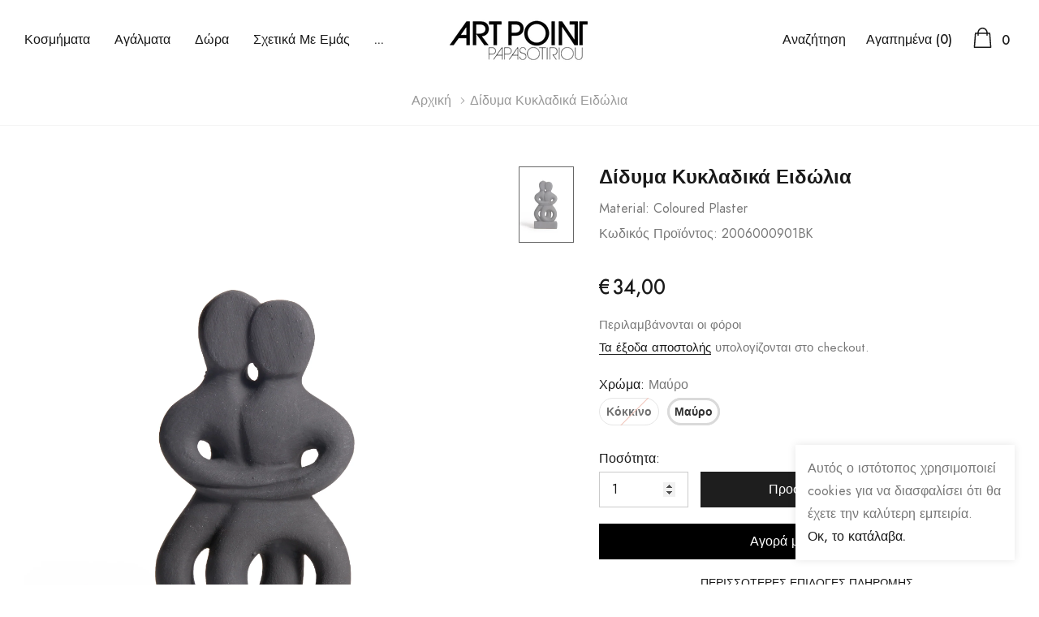

--- FILE ---
content_type: text/html; charset=utf-8
request_url: https://artpointpapasotiriou.gr/el/products/twins-cycladic-idols
body_size: 50118
content:
<!doctype html>
<html class="no-js" lang="el">
  <head>
<script
  id="Cookiebot"
  src="https://consent.cookiebot.com/uc.js"
  data-cbid="ade5fd6c-14d4-40b2-959f-844d51ac1c5a"
  type="text/javascript"
  defer
></script>
    <meta charset="utf-8">
    <meta http-equiv="X-UA-Compatible" content="IE=edge">
    <meta name="viewport" content="width=device-width, initial-scale=1, shrink-to-fit=no">
    <meta name="theme-color" content="">
    <meta name="Description" content="Belle Dolls Shopify theme developed by HaloTheme">
    <link rel="canonical" href="https://artpointpapasotiriou.gr/el/products/twins-cycladic-idols">
    
<!-- Google Tag Manager -->
<script>(function(w,d,s,l,i){w[l]=w[l]||[];w[l].push({'gtm.start':
new Date().getTime(),event:'gtm.js'});var f=d.getElementsByTagName(s)[0],
j=d.createElement(s),dl=l!='dataLayer'?'&l='+l:'';j.async=true;j.src=
'https://www.googletagmanager.com/gtm.js?id='+i+dl;f.parentNode.insertBefore(j,f);
})(window,document,'script','dataLayer','GTM-K2B7BGZC');</script>
<!-- End Google Tag Manager --><link rel="shortcut icon" href="//artpointpapasotiriou.gr/cdn/shop/files/faviconblue_32x32.png?v=1769515836" type="image/png"><!-- Avada Size Chart Script -->
    
<script src="//artpointpapasotiriou.gr/cdn/shop/t/4/assets/size-chart-data.js?v=147506202821086719931751093910" defer='defer'></script>

    
    
  





<script>
  const AVADA_SC = {};
  AVADA_SC.product = {"id":4570894499895,"title":"Δίδυμα Κυκλαδικά Ειδώλια","handle":"twins-cycladic-idols","description":"\u003cstyle type=\"text\/css\"\u003e\u003c!--td {border: 1px solid #cccccc;}br {mso-data-placement:same-cell;}--\u003e\u003c\/style\u003e\n\u003cdiv\u003e\u003cspan data-sheets-value=\"{\"1\":2,\"2\":\"Η Κυκλαδική τέχνη, αποτελεί το πρώτο δείγμα τέχνης του αρχαίου ελληνικού πολιτισμού στα νησιά των Κυκλάδων (2800-2300 π.Χ.). Στην εν λόγω τέχνη κατά βάση, παριστάνονται γυναικείες μορφές από μάρμαρο με τα χέρια διπλωμένα στο στήθος, συμβολίζοντας την γονιμότητα και την αναγέννηση. Η πλειοψηφία, ωστόσο, των κυκλαδικών μαρμάρινων ειδωλίων ανάγεται στην εξελιγμένη φάση της Πρωτοχαλκής εποχής του πολιτισμού της Σύρου της Πρωτοκυκλαδικής ΙΙ. Τα ειδώλια με τα \\\"διπλωμένα χέρια\\\" είναι όλα γυναικεία. Λίγα κυκλαδικά ειδώλια αυτού του τύπου, απεικονίζουν άνδρες όρθιους και συχνά ντυμένους -έστω και υποτυπωδώς- με αιδιοθύλακα, ζώνη και ταινία που περνά από τον ώμο. Η γλυπτική αυτών των χρόνων συνέβαλλε στην εξέλιξη της ελληνικής πλαστικής της αρχαιότητας, ενώ η σχηματοποίηση και η αφαιρετική διάσταση που διακρίνει τα κυκλαδικά ειδώλια, αποτέλεσε βασικό αισθητικό πρότυπο της εικαστικής πρωτοπορίας των αρχών του 20ού αιώνα. Τα κυκλαδικά ειδώλια βρέθηκαν επίσης μέσα σε τάφους και ιερά. Έχουν ερμηνευθεί ως υποκατάστατα ανθρωποθυσιών, ως ψυχοπομποί, ακόμα και ως παιχνίδια. Tα \\\"Δίδυμα\\\" στην Αρχαιότητα, είναι συνυφασμένα με το ιερό και μαντείο του θεού Απόλλωνα. Κατά πάσα πιθανοτηταα, είναι εμπνευσμένα από τη στενή αδελφική σχέση του θεού Απόλλωνα και της θεάς Αρτέμιδος, και αυτός είναι ο λόγος που το συγκεκριμένο ειδώλιο ονομάζεται \\\"Δίδυμα\\\". \"}\" data-sheets-userformat=\"{\"2\":513,\"3\":{\"1\":0},\"12\":0}\"\u003e\u003cstrong\u003eΗ Κυκλαδική τέχνη, αποτελεί το πρώτο δείγμα τέχνης του αρχαίου ελληνικού πολιτισμού στα νησιά των Κυκλάδων (2800-2300 π.Χ.).\u003c\/strong\u003e \u003c\/span\u003e\u003c\/div\u003e\n\u003cdiv\u003e\u003cspan data-sheets-value=\"{\"1\":2,\"2\":\"Η Κυκλαδική τέχνη, αποτελεί το πρώτο δείγμα τέχνης του αρχαίου ελληνικού πολιτισμού στα νησιά των Κυκλάδων (2800-2300 π.Χ.). Στην εν λόγω τέχνη κατά βάση, παριστάνονται γυναικείες μορφές από μάρμαρο με τα χέρια διπλωμένα στο στήθος, συμβολίζοντας την γονιμότητα και την αναγέννηση. Η πλειοψηφία, ωστόσο, των κυκλαδικών μαρμάρινων ειδωλίων ανάγεται στην εξελιγμένη φάση της Πρωτοχαλκής εποχής του πολιτισμού της Σύρου της Πρωτοκυκλαδικής ΙΙ. Τα ειδώλια με τα \\\"διπλωμένα χέρια\\\" είναι όλα γυναικεία. Λίγα κυκλαδικά ειδώλια αυτού του τύπου, απεικονίζουν άνδρες όρθιους και συχνά ντυμένους -έστω και υποτυπωδώς- με αιδιοθύλακα, ζώνη και ταινία που περνά από τον ώμο. Η γλυπτική αυτών των χρόνων συνέβαλλε στην εξέλιξη της ελληνικής πλαστικής της αρχαιότητας, ενώ η σχηματοποίηση και η αφαιρετική διάσταση που διακρίνει τα κυκλαδικά ειδώλια, αποτέλεσε βασικό αισθητικό πρότυπο της εικαστικής πρωτοπορίας των αρχών του 20ού αιώνα. Τα κυκλαδικά ειδώλια βρέθηκαν επίσης μέσα σε τάφους και ιερά. Έχουν ερμηνευθεί ως υποκατάστατα ανθρωποθυσιών, ως ψυχοπομποί, ακόμα και ως παιχνίδια. Tα \\\"Δίδυμα\\\" στην Αρχαιότητα, είναι συνυφασμένα με το ιερό και μαντείο του θεού Απόλλωνα. Κατά πάσα πιθανοτηταα, είναι εμπνευσμένα από τη στενή αδελφική σχέση του θεού Απόλλωνα και της θεάς Αρτέμιδος, και αυτός είναι ο λόγος που το συγκεκριμένο ειδώλιο ονομάζεται \\\"Δίδυμα\\\". \"}\" data-sheets-userformat=\"{\"2\":513,\"3\":{\"1\":0},\"12\":0}\"\u003e\u003c\/span\u003e\u003c\/div\u003e\n\u003cdiv\u003e\u003cspan data-sheets-value=\"{\"1\":2,\"2\":\"Η Κυκλαδική τέχνη, αποτελεί το πρώτο δείγμα τέχνης του αρχαίου ελληνικού πολιτισμού στα νησιά των Κυκλάδων (2800-2300 π.Χ.). Στην εν λόγω τέχνη κατά βάση, παριστάνονται γυναικείες μορφές από μάρμαρο με τα χέρια διπλωμένα στο στήθος, συμβολίζοντας την γονιμότητα και την αναγέννηση. Η πλειοψηφία, ωστόσο, των κυκλαδικών μαρμάρινων ειδωλίων ανάγεται στην εξελιγμένη φάση της Πρωτοχαλκής εποχής του πολιτισμού της Σύρου της Πρωτοκυκλαδικής ΙΙ. Τα ειδώλια με τα \\\"διπλωμένα χέρια\\\" είναι όλα γυναικεία. Λίγα κυκλαδικά ειδώλια αυτού του τύπου, απεικονίζουν άνδρες όρθιους και συχνά ντυμένους -έστω και υποτυπωδώς- με αιδιοθύλακα, ζώνη και ταινία που περνά από τον ώμο. Η γλυπτική αυτών των χρόνων συνέβαλλε στην εξέλιξη της ελληνικής πλαστικής της αρχαιότητας, ενώ η σχηματοποίηση και η αφαιρετική διάσταση που διακρίνει τα κυκλαδικά ειδώλια, αποτέλεσε βασικό αισθητικό πρότυπο της εικαστικής πρωτοπορίας των αρχών του 20ού αιώνα. Τα κυκλαδικά ειδώλια βρέθηκαν επίσης μέσα σε τάφους και ιερά. Έχουν ερμηνευθεί ως υποκατάστατα ανθρωποθυσιών, ως ψυχοπομποί, ακόμα και ως παιχνίδια. Tα \\\"Δίδυμα\\\" στην Αρχαιότητα, είναι συνυφασμένα με το ιερό και μαντείο του θεού Απόλλωνα. Κατά πάσα πιθανοτηταα, είναι εμπνευσμένα από τη στενή αδελφική σχέση του θεού Απόλλωνα και της θεάς Αρτέμιδος, και αυτός είναι ο λόγος που το συγκεκριμένο ειδώλιο ονομάζεται \\\"Δίδυμα\\\". \"}\" data-sheets-userformat=\"{\"2\":513,\"3\":{\"1\":0},\"12\":0}\"\u003eΣτην εν λόγω τέχνη κατά βάση, παριστάνονται γυναικείες μορφές από μάρμαρο με τα χέρια διπλωμένα στο στήθος, συμβολίζοντας την γονιμότητα και την αναγέννηση. Η πλειοψηφία, ωστόσο, των κυκλαδικών μαρμάρινων ειδωλίων ανάγεται στην εξελιγμένη φάση της Πρωτοχαλκής εποχής του πολιτισμού της Σύρου της Πρωτοκυκλαδικής ΙΙ. Τα ειδώλια με τα \"διπλωμένα χέρια\" είναι όλα γυναικεία. Λίγα κυκλαδικά ειδώλια αυτού του τύπου, απεικονίζουν άνδρες όρθιους και συχνά ντυμένους -έστω και υποτυπωδώς- με αιδιοθύλακα, ζώνη και ταινία που περνά από τον ώμο. Η γλυπτική αυτών των χρόνων συνέβαλλε στην εξέλιξη της ελληνικής πλαστικής της αρχαιότητας, ενώ η σχηματοποίηση και η αφαιρετική διάσταση που διακρίνει τα κυκλαδικά ειδώλια, αποτέλεσε βασικό αισθητικό πρότυπο της εικαστικής πρωτοπορίας των αρχών του 20ού αιώνα. Τα κυκλαδικά ειδώλια βρέθηκαν επίσης μέσα σε τάφους και ιερά. Έχουν ερμηνευθεί ως υποκατάστατα ανθρωποθυσιών, ως ψυχοπομποί, ακόμα και ως παιχνίδια. \u003c\/span\u003e\u003c\/div\u003e\n\u003cdiv\u003e\u003cspan data-sheets-value=\"{\"1\":2,\"2\":\"Η Κυκλαδική τέχνη, αποτελεί το πρώτο δείγμα τέχνης του αρχαίου ελληνικού πολιτισμού στα νησιά των Κυκλάδων (2800-2300 π.Χ.). Στην εν λόγω τέχνη κατά βάση, παριστάνονται γυναικείες μορφές από μάρμαρο με τα χέρια διπλωμένα στο στήθος, συμβολίζοντας την γονιμότητα και την αναγέννηση. Η πλειοψηφία, ωστόσο, των κυκλαδικών μαρμάρινων ειδωλίων ανάγεται στην εξελιγμένη φάση της Πρωτοχαλκής εποχής του πολιτισμού της Σύρου της Πρωτοκυκλαδικής ΙΙ. Τα ειδώλια με τα \\\"διπλωμένα χέρια\\\" είναι όλα γυναικεία. Λίγα κυκλαδικά ειδώλια αυτού του τύπου, απεικονίζουν άνδρες όρθιους και συχνά ντυμένους -έστω και υποτυπωδώς- με αιδιοθύλακα, ζώνη και ταινία που περνά από τον ώμο. Η γλυπτική αυτών των χρόνων συνέβαλλε στην εξέλιξη της ελληνικής πλαστικής της αρχαιότητας, ενώ η σχηματοποίηση και η αφαιρετική διάσταση που διακρίνει τα κυκλαδικά ειδώλια, αποτέλεσε βασικό αισθητικό πρότυπο της εικαστικής πρωτοπορίας των αρχών του 20ού αιώνα. Τα κυκλαδικά ειδώλια βρέθηκαν επίσης μέσα σε τάφους και ιερά. Έχουν ερμηνευθεί ως υποκατάστατα ανθρωποθυσιών, ως ψυχοπομποί, ακόμα και ως παιχνίδια. Tα \\\"Δίδυμα\\\" στην Αρχαιότητα, είναι συνυφασμένα με το ιερό και μαντείο του θεού Απόλλωνα. Κατά πάσα πιθανοτηταα, είναι εμπνευσμένα από τη στενή αδελφική σχέση του θεού Απόλλωνα και της θεάς Αρτέμιδος, και αυτός είναι ο λόγος που το συγκεκριμένο ειδώλιο ονομάζεται \\\"Δίδυμα\\\". \"}\" data-sheets-userformat=\"{\"2\":513,\"3\":{\"1\":0},\"12\":0}\"\u003e\u003c\/span\u003e\u003c\/div\u003e\n\u003cdiv\u003e\u003cspan data-sheets-value=\"{\"1\":2,\"2\":\"Η Κυκλαδική τέχνη, αποτελεί το πρώτο δείγμα τέχνης του αρχαίου ελληνικού πολιτισμού στα νησιά των Κυκλάδων (2800-2300 π.Χ.). Στην εν λόγω τέχνη κατά βάση, παριστάνονται γυναικείες μορφές από μάρμαρο με τα χέρια διπλωμένα στο στήθος, συμβολίζοντας την γονιμότητα και την αναγέννηση. Η πλειοψηφία, ωστόσο, των κυκλαδικών μαρμάρινων ειδωλίων ανάγεται στην εξελιγμένη φάση της Πρωτοχαλκής εποχής του πολιτισμού της Σύρου της Πρωτοκυκλαδικής ΙΙ. Τα ειδώλια με τα \\\"διπλωμένα χέρια\\\" είναι όλα γυναικεία. Λίγα κυκλαδικά ειδώλια αυτού του τύπου, απεικονίζουν άνδρες όρθιους και συχνά ντυμένους -έστω και υποτυπωδώς- με αιδιοθύλακα, ζώνη και ταινία που περνά από τον ώμο. Η γλυπτική αυτών των χρόνων συνέβαλλε στην εξέλιξη της ελληνικής πλαστικής της αρχαιότητας, ενώ η σχηματοποίηση και η αφαιρετική διάσταση που διακρίνει τα κυκλαδικά ειδώλια, αποτέλεσε βασικό αισθητικό πρότυπο της εικαστικής πρωτοπορίας των αρχών του 20ού αιώνα. Τα κυκλαδικά ειδώλια βρέθηκαν επίσης μέσα σε τάφους και ιερά. Έχουν ερμηνευθεί ως υποκατάστατα ανθρωποθυσιών, ως ψυχοπομποί, ακόμα και ως παιχνίδια. Tα \\\"Δίδυμα\\\" στην Αρχαιότητα, είναι συνυφασμένα με το ιερό και μαντείο του θεού Απόλλωνα. Κατά πάσα πιθανοτηταα, είναι εμπνευσμένα από τη στενή αδελφική σχέση του θεού Απόλλωνα και της θεάς Αρτέμιδος, και αυτός είναι ο λόγος που το συγκεκριμένο ειδώλιο ονομάζεται \\\"Δίδυμα\\\". \"}\" data-sheets-userformat=\"{\"2\":513,\"3\":{\"1\":0},\"12\":0}\"\u003eTα \"Δίδυμα\" στην Αρχαιότητα, είναι συνυφασμένα με το ιερό και μαντείο του θεού Απόλλωνα. Κατά πάσα πιθανοτηταα, είναι εμπνευσμένα από τη στενή αδελφική σχέση του θεού Απόλλωνα και της θεάς Αρτέμιδος, και αυτός είναι ο λόγος που το συγκεκριμένο ειδώλιο ονομάζεται \"Δίδυμα\". \u003c\/span\u003e\u003c\/div\u003e","published_at":"2022-10-20T09:10:30+03:00","created_at":"2020-06-27T12:51:48+03:00","vendor":"Coloured Plaster","type":"Idols","tags":["ancient greece","ancient greek","ancient greek motifs","cyclades","cycladic art","cycladic idols","greece","greek deco","greek islands","greek mythology","greek patterns","handcrafted","handmade","home deco","pop art","souvenirs from greece","top quality","twins"],"price":3400,"price_min":3400,"price_max":3400,"available":true,"price_varies":false,"compare_at_price":3400,"compare_at_price_min":3400,"compare_at_price_max":3400,"compare_at_price_varies":false,"variants":[{"id":32359267008567,"title":"Κόκκινο","option1":"Κόκκινο","option2":null,"option3":null,"sku":"2006000901RD","requires_shipping":true,"taxable":false,"featured_image":{"id":28865490583607,"product_id":4570894499895,"position":1,"created_at":"2022-02-14T16:39:02+02:00","updated_at":"2022-02-14T16:39:32+02:00","alt":null,"width":2500,"height":2499,"src":"\/\/artpointpapasotiriou.gr\/cdn\/shop\/products\/TwinsRD.jpg?v=1644849572","variant_ids":[32359267008567]},"available":false,"name":"Δίδυμα Κυκλαδικά Ειδώλια - Κόκκινο","public_title":"Κόκκινο","options":["Κόκκινο"],"price":3400,"weight":235,"compare_at_price":3400,"inventory_management":"shopify","barcode":"2006000901RD","featured_media":{"alt":null,"id":21153122975799,"position":1,"preview_image":{"aspect_ratio":1.0,"height":2499,"width":2500,"src":"\/\/artpointpapasotiriou.gr\/cdn\/shop\/products\/TwinsRD.jpg?v=1644849572"}},"requires_selling_plan":false,"selling_plan_allocations":[]},{"id":32359267041335,"title":"Μαύρο","option1":"Μαύρο","option2":null,"option3":null,"sku":"2006000901BK","requires_shipping":true,"taxable":false,"featured_image":{"id":29257272492087,"product_id":4570894499895,"position":4,"created_at":"2022-07-08T14:03:37+03:00","updated_at":"2022-07-08T14:03:38+03:00","alt":null,"width":3000,"height":3000,"src":"\/\/artpointpapasotiriou.gr\/cdn\/shop\/products\/ArtPoint_3K4A8547_PhotographedByGiorgosVitsaropoulos.jpg?v=1657278218","variant_ids":[32359267041335]},"available":true,"name":"Δίδυμα Κυκλαδικά Ειδώλια - Μαύρο","public_title":"Μαύρο","options":["Μαύρο"],"price":3400,"weight":235,"compare_at_price":3400,"inventory_management":"shopify","barcode":"2006000901RD","featured_media":{"alt":null,"id":21551068938295,"position":4,"preview_image":{"aspect_ratio":1.0,"height":3000,"width":3000,"src":"\/\/artpointpapasotiriou.gr\/cdn\/shop\/products\/ArtPoint_3K4A8547_PhotographedByGiorgosVitsaropoulos.jpg?v=1657278218"}},"requires_selling_plan":false,"selling_plan_allocations":[]}],"images":["\/\/artpointpapasotiriou.gr\/cdn\/shop\/products\/TwinsRD.jpg?v=1644849572","\/\/artpointpapasotiriou.gr\/cdn\/shop\/products\/IMG_4375.png?v=1644849572","\/\/artpointpapasotiriou.gr\/cdn\/shop\/products\/IMG_7065-min.png?v=1644849572","\/\/artpointpapasotiriou.gr\/cdn\/shop\/products\/ArtPoint_3K4A8547_PhotographedByGiorgosVitsaropoulos.jpg?v=1657278218"],"featured_image":"\/\/artpointpapasotiriou.gr\/cdn\/shop\/products\/TwinsRD.jpg?v=1644849572","options":["Χρώμα"],"media":[{"alt":null,"id":21153122975799,"position":1,"preview_image":{"aspect_ratio":1.0,"height":2499,"width":2500,"src":"\/\/artpointpapasotiriou.gr\/cdn\/shop\/products\/TwinsRD.jpg?v=1644849572"},"aspect_ratio":1.0,"height":2499,"media_type":"image","src":"\/\/artpointpapasotiriou.gr\/cdn\/shop\/products\/TwinsRD.jpg?v=1644849572","width":2500},{"alt":null,"id":20898722316343,"position":2,"preview_image":{"aspect_ratio":0.75,"height":4032,"width":3024,"src":"\/\/artpointpapasotiriou.gr\/cdn\/shop\/products\/IMG_4375.png?v=1644849572"},"aspect_ratio":0.75,"height":4032,"media_type":"image","src":"\/\/artpointpapasotiriou.gr\/cdn\/shop\/products\/IMG_4375.png?v=1644849572","width":3024},{"alt":null,"id":20520671936567,"position":3,"preview_image":{"aspect_ratio":0.75,"height":4032,"width":3024,"src":"\/\/artpointpapasotiriou.gr\/cdn\/shop\/products\/IMG_7065-min.png?v=1644849572"},"aspect_ratio":0.75,"height":4032,"media_type":"image","src":"\/\/artpointpapasotiriou.gr\/cdn\/shop\/products\/IMG_7065-min.png?v=1644849572","width":3024},{"alt":null,"id":21551068938295,"position":4,"preview_image":{"aspect_ratio":1.0,"height":3000,"width":3000,"src":"\/\/artpointpapasotiriou.gr\/cdn\/shop\/products\/ArtPoint_3K4A8547_PhotographedByGiorgosVitsaropoulos.jpg?v=1657278218"},"aspect_ratio":1.0,"height":3000,"media_type":"image","src":"\/\/artpointpapasotiriou.gr\/cdn\/shop\/products\/ArtPoint_3K4A8547_PhotographedByGiorgosVitsaropoulos.jpg?v=1657278218","width":3000}],"requires_selling_plan":false,"selling_plan_groups":[],"content":"\u003cstyle type=\"text\/css\"\u003e\u003c!--td {border: 1px solid #cccccc;}br {mso-data-placement:same-cell;}--\u003e\u003c\/style\u003e\n\u003cdiv\u003e\u003cspan data-sheets-value=\"{\"1\":2,\"2\":\"Η Κυκλαδική τέχνη, αποτελεί το πρώτο δείγμα τέχνης του αρχαίου ελληνικού πολιτισμού στα νησιά των Κυκλάδων (2800-2300 π.Χ.). Στην εν λόγω τέχνη κατά βάση, παριστάνονται γυναικείες μορφές από μάρμαρο με τα χέρια διπλωμένα στο στήθος, συμβολίζοντας την γονιμότητα και την αναγέννηση. Η πλειοψηφία, ωστόσο, των κυκλαδικών μαρμάρινων ειδωλίων ανάγεται στην εξελιγμένη φάση της Πρωτοχαλκής εποχής του πολιτισμού της Σύρου της Πρωτοκυκλαδικής ΙΙ. Τα ειδώλια με τα \\\"διπλωμένα χέρια\\\" είναι όλα γυναικεία. Λίγα κυκλαδικά ειδώλια αυτού του τύπου, απεικονίζουν άνδρες όρθιους και συχνά ντυμένους -έστω και υποτυπωδώς- με αιδιοθύλακα, ζώνη και ταινία που περνά από τον ώμο. Η γλυπτική αυτών των χρόνων συνέβαλλε στην εξέλιξη της ελληνικής πλαστικής της αρχαιότητας, ενώ η σχηματοποίηση και η αφαιρετική διάσταση που διακρίνει τα κυκλαδικά ειδώλια, αποτέλεσε βασικό αισθητικό πρότυπο της εικαστικής πρωτοπορίας των αρχών του 20ού αιώνα. Τα κυκλαδικά ειδώλια βρέθηκαν επίσης μέσα σε τάφους και ιερά. Έχουν ερμηνευθεί ως υποκατάστατα ανθρωποθυσιών, ως ψυχοπομποί, ακόμα και ως παιχνίδια. Tα \\\"Δίδυμα\\\" στην Αρχαιότητα, είναι συνυφασμένα με το ιερό και μαντείο του θεού Απόλλωνα. Κατά πάσα πιθανοτηταα, είναι εμπνευσμένα από τη στενή αδελφική σχέση του θεού Απόλλωνα και της θεάς Αρτέμιδος, και αυτός είναι ο λόγος που το συγκεκριμένο ειδώλιο ονομάζεται \\\"Δίδυμα\\\". \"}\" data-sheets-userformat=\"{\"2\":513,\"3\":{\"1\":0},\"12\":0}\"\u003e\u003cstrong\u003eΗ Κυκλαδική τέχνη, αποτελεί το πρώτο δείγμα τέχνης του αρχαίου ελληνικού πολιτισμού στα νησιά των Κυκλάδων (2800-2300 π.Χ.).\u003c\/strong\u003e \u003c\/span\u003e\u003c\/div\u003e\n\u003cdiv\u003e\u003cspan data-sheets-value=\"{\"1\":2,\"2\":\"Η Κυκλαδική τέχνη, αποτελεί το πρώτο δείγμα τέχνης του αρχαίου ελληνικού πολιτισμού στα νησιά των Κυκλάδων (2800-2300 π.Χ.). Στην εν λόγω τέχνη κατά βάση, παριστάνονται γυναικείες μορφές από μάρμαρο με τα χέρια διπλωμένα στο στήθος, συμβολίζοντας την γονιμότητα και την αναγέννηση. Η πλειοψηφία, ωστόσο, των κυκλαδικών μαρμάρινων ειδωλίων ανάγεται στην εξελιγμένη φάση της Πρωτοχαλκής εποχής του πολιτισμού της Σύρου της Πρωτοκυκλαδικής ΙΙ. Τα ειδώλια με τα \\\"διπλωμένα χέρια\\\" είναι όλα γυναικεία. Λίγα κυκλαδικά ειδώλια αυτού του τύπου, απεικονίζουν άνδρες όρθιους και συχνά ντυμένους -έστω και υποτυπωδώς- με αιδιοθύλακα, ζώνη και ταινία που περνά από τον ώμο. Η γλυπτική αυτών των χρόνων συνέβαλλε στην εξέλιξη της ελληνικής πλαστικής της αρχαιότητας, ενώ η σχηματοποίηση και η αφαιρετική διάσταση που διακρίνει τα κυκλαδικά ειδώλια, αποτέλεσε βασικό αισθητικό πρότυπο της εικαστικής πρωτοπορίας των αρχών του 20ού αιώνα. Τα κυκλαδικά ειδώλια βρέθηκαν επίσης μέσα σε τάφους και ιερά. Έχουν ερμηνευθεί ως υποκατάστατα ανθρωποθυσιών, ως ψυχοπομποί, ακόμα και ως παιχνίδια. Tα \\\"Δίδυμα\\\" στην Αρχαιότητα, είναι συνυφασμένα με το ιερό και μαντείο του θεού Απόλλωνα. Κατά πάσα πιθανοτηταα, είναι εμπνευσμένα από τη στενή αδελφική σχέση του θεού Απόλλωνα και της θεάς Αρτέμιδος, και αυτός είναι ο λόγος που το συγκεκριμένο ειδώλιο ονομάζεται \\\"Δίδυμα\\\". \"}\" data-sheets-userformat=\"{\"2\":513,\"3\":{\"1\":0},\"12\":0}\"\u003e\u003c\/span\u003e\u003c\/div\u003e\n\u003cdiv\u003e\u003cspan data-sheets-value=\"{\"1\":2,\"2\":\"Η Κυκλαδική τέχνη, αποτελεί το πρώτο δείγμα τέχνης του αρχαίου ελληνικού πολιτισμού στα νησιά των Κυκλάδων (2800-2300 π.Χ.). Στην εν λόγω τέχνη κατά βάση, παριστάνονται γυναικείες μορφές από μάρμαρο με τα χέρια διπλωμένα στο στήθος, συμβολίζοντας την γονιμότητα και την αναγέννηση. Η πλειοψηφία, ωστόσο, των κυκλαδικών μαρμάρινων ειδωλίων ανάγεται στην εξελιγμένη φάση της Πρωτοχαλκής εποχής του πολιτισμού της Σύρου της Πρωτοκυκλαδικής ΙΙ. Τα ειδώλια με τα \\\"διπλωμένα χέρια\\\" είναι όλα γυναικεία. Λίγα κυκλαδικά ειδώλια αυτού του τύπου, απεικονίζουν άνδρες όρθιους και συχνά ντυμένους -έστω και υποτυπωδώς- με αιδιοθύλακα, ζώνη και ταινία που περνά από τον ώμο. Η γλυπτική αυτών των χρόνων συνέβαλλε στην εξέλιξη της ελληνικής πλαστικής της αρχαιότητας, ενώ η σχηματοποίηση και η αφαιρετική διάσταση που διακρίνει τα κυκλαδικά ειδώλια, αποτέλεσε βασικό αισθητικό πρότυπο της εικαστικής πρωτοπορίας των αρχών του 20ού αιώνα. Τα κυκλαδικά ειδώλια βρέθηκαν επίσης μέσα σε τάφους και ιερά. Έχουν ερμηνευθεί ως υποκατάστατα ανθρωποθυσιών, ως ψυχοπομποί, ακόμα και ως παιχνίδια. Tα \\\"Δίδυμα\\\" στην Αρχαιότητα, είναι συνυφασμένα με το ιερό και μαντείο του θεού Απόλλωνα. Κατά πάσα πιθανοτηταα, είναι εμπνευσμένα από τη στενή αδελφική σχέση του θεού Απόλλωνα και της θεάς Αρτέμιδος, και αυτός είναι ο λόγος που το συγκεκριμένο ειδώλιο ονομάζεται \\\"Δίδυμα\\\". \"}\" data-sheets-userformat=\"{\"2\":513,\"3\":{\"1\":0},\"12\":0}\"\u003eΣτην εν λόγω τέχνη κατά βάση, παριστάνονται γυναικείες μορφές από μάρμαρο με τα χέρια διπλωμένα στο στήθος, συμβολίζοντας την γονιμότητα και την αναγέννηση. Η πλειοψηφία, ωστόσο, των κυκλαδικών μαρμάρινων ειδωλίων ανάγεται στην εξελιγμένη φάση της Πρωτοχαλκής εποχής του πολιτισμού της Σύρου της Πρωτοκυκλαδικής ΙΙ. Τα ειδώλια με τα \"διπλωμένα χέρια\" είναι όλα γυναικεία. Λίγα κυκλαδικά ειδώλια αυτού του τύπου, απεικονίζουν άνδρες όρθιους και συχνά ντυμένους -έστω και υποτυπωδώς- με αιδιοθύλακα, ζώνη και ταινία που περνά από τον ώμο. Η γλυπτική αυτών των χρόνων συνέβαλλε στην εξέλιξη της ελληνικής πλαστικής της αρχαιότητας, ενώ η σχηματοποίηση και η αφαιρετική διάσταση που διακρίνει τα κυκλαδικά ειδώλια, αποτέλεσε βασικό αισθητικό πρότυπο της εικαστικής πρωτοπορίας των αρχών του 20ού αιώνα. Τα κυκλαδικά ειδώλια βρέθηκαν επίσης μέσα σε τάφους και ιερά. Έχουν ερμηνευθεί ως υποκατάστατα ανθρωποθυσιών, ως ψυχοπομποί, ακόμα και ως παιχνίδια. \u003c\/span\u003e\u003c\/div\u003e\n\u003cdiv\u003e\u003cspan data-sheets-value=\"{\"1\":2,\"2\":\"Η Κυκλαδική τέχνη, αποτελεί το πρώτο δείγμα τέχνης του αρχαίου ελληνικού πολιτισμού στα νησιά των Κυκλάδων (2800-2300 π.Χ.). Στην εν λόγω τέχνη κατά βάση, παριστάνονται γυναικείες μορφές από μάρμαρο με τα χέρια διπλωμένα στο στήθος, συμβολίζοντας την γονιμότητα και την αναγέννηση. Η πλειοψηφία, ωστόσο, των κυκλαδικών μαρμάρινων ειδωλίων ανάγεται στην εξελιγμένη φάση της Πρωτοχαλκής εποχής του πολιτισμού της Σύρου της Πρωτοκυκλαδικής ΙΙ. Τα ειδώλια με τα \\\"διπλωμένα χέρια\\\" είναι όλα γυναικεία. Λίγα κυκλαδικά ειδώλια αυτού του τύπου, απεικονίζουν άνδρες όρθιους και συχνά ντυμένους -έστω και υποτυπωδώς- με αιδιοθύλακα, ζώνη και ταινία που περνά από τον ώμο. Η γλυπτική αυτών των χρόνων συνέβαλλε στην εξέλιξη της ελληνικής πλαστικής της αρχαιότητας, ενώ η σχηματοποίηση και η αφαιρετική διάσταση που διακρίνει τα κυκλαδικά ειδώλια, αποτέλεσε βασικό αισθητικό πρότυπο της εικαστικής πρωτοπορίας των αρχών του 20ού αιώνα. Τα κυκλαδικά ειδώλια βρέθηκαν επίσης μέσα σε τάφους και ιερά. Έχουν ερμηνευθεί ως υποκατάστατα ανθρωποθυσιών, ως ψυχοπομποί, ακόμα και ως παιχνίδια. Tα \\\"Δίδυμα\\\" στην Αρχαιότητα, είναι συνυφασμένα με το ιερό και μαντείο του θεού Απόλλωνα. Κατά πάσα πιθανοτηταα, είναι εμπνευσμένα από τη στενή αδελφική σχέση του θεού Απόλλωνα και της θεάς Αρτέμιδος, και αυτός είναι ο λόγος που το συγκεκριμένο ειδώλιο ονομάζεται \\\"Δίδυμα\\\". \"}\" data-sheets-userformat=\"{\"2\":513,\"3\":{\"1\":0},\"12\":0}\"\u003e\u003c\/span\u003e\u003c\/div\u003e\n\u003cdiv\u003e\u003cspan data-sheets-value=\"{\"1\":2,\"2\":\"Η Κυκλαδική τέχνη, αποτελεί το πρώτο δείγμα τέχνης του αρχαίου ελληνικού πολιτισμού στα νησιά των Κυκλάδων (2800-2300 π.Χ.). Στην εν λόγω τέχνη κατά βάση, παριστάνονται γυναικείες μορφές από μάρμαρο με τα χέρια διπλωμένα στο στήθος, συμβολίζοντας την γονιμότητα και την αναγέννηση. Η πλειοψηφία, ωστόσο, των κυκλαδικών μαρμάρινων ειδωλίων ανάγεται στην εξελιγμένη φάση της Πρωτοχαλκής εποχής του πολιτισμού της Σύρου της Πρωτοκυκλαδικής ΙΙ. Τα ειδώλια με τα \\\"διπλωμένα χέρια\\\" είναι όλα γυναικεία. Λίγα κυκλαδικά ειδώλια αυτού του τύπου, απεικονίζουν άνδρες όρθιους και συχνά ντυμένους -έστω και υποτυπωδώς- με αιδιοθύλακα, ζώνη και ταινία που περνά από τον ώμο. Η γλυπτική αυτών των χρόνων συνέβαλλε στην εξέλιξη της ελληνικής πλαστικής της αρχαιότητας, ενώ η σχηματοποίηση και η αφαιρετική διάσταση που διακρίνει τα κυκλαδικά ειδώλια, αποτέλεσε βασικό αισθητικό πρότυπο της εικαστικής πρωτοπορίας των αρχών του 20ού αιώνα. Τα κυκλαδικά ειδώλια βρέθηκαν επίσης μέσα σε τάφους και ιερά. Έχουν ερμηνευθεί ως υποκατάστατα ανθρωποθυσιών, ως ψυχοπομποί, ακόμα και ως παιχνίδια. Tα \\\"Δίδυμα\\\" στην Αρχαιότητα, είναι συνυφασμένα με το ιερό και μαντείο του θεού Απόλλωνα. Κατά πάσα πιθανοτηταα, είναι εμπνευσμένα από τη στενή αδελφική σχέση του θεού Απόλλωνα και της θεάς Αρτέμιδος, και αυτός είναι ο λόγος που το συγκεκριμένο ειδώλιο ονομάζεται \\\"Δίδυμα\\\". \"}\" data-sheets-userformat=\"{\"2\":513,\"3\":{\"1\":0},\"12\":0}\"\u003eTα \"Δίδυμα\" στην Αρχαιότητα, είναι συνυφασμένα με το ιερό και μαντείο του θεού Απόλλωνα. Κατά πάσα πιθανοτηταα, είναι εμπνευσμένα από τη στενή αδελφική σχέση του θεού Απόλλωνα και της θεάς Αρτέμιδος, και αυτός είναι ο λόγος που το συγκεκριμένο ειδώλιο ονομάζεται \"Δίδυμα\". \u003c\/span\u003e\u003c\/div\u003e"};
  AVADA_SC.template = "product";
  AVADA_SC.collections = [];
  AVADA_SC.collectionsName = [];
  
    AVADA_SC.collections.push(`664157782345`);
    AVADA_SC.collectionsName.push(`Best Selling`);
  
    AVADA_SC.collections.push(`164047192119`);
    AVADA_SC.collectionsName.push(`Idols`);
  
    AVADA_SC.collections.push(`664157618505`);
    AVADA_SC.collectionsName.push(`New Arrivals`);
  
    AVADA_SC.collections.push(`166562922551`);
    AVADA_SC.collectionsName.push(`Pop Αγάλματα`);
  
    AVADA_SC.collections.push(`164047716407`);
    AVADA_SC.collectionsName.push(`Statues..`);
  
    AVADA_SC.collections.push(`166563381303`);
    AVADA_SC.collectionsName.push(`Αγάλματα`);
  
    AVADA_SC.collections.push(`264910503991`);
    AVADA_SC.collectionsName.push(`Εταιρικά Δώρα`);
  
  AVADA_SC.branding = false
</script>

    <!-- /Avada Size Chart Script -->

    <title>Δίδυμα Κυκλαδικά Ειδώλια
&ndash; ARTPOINT PAPASOTIRIOU</title><meta name="description" content="Η Κυκλαδική τέχνη, αποτελεί το πρώτο δείγμα τέχνης του αρχαίου ελληνικού πολιτισμού στα νησιά των Κυκλάδων (2800-2300 π.Χ.). Στην εν λόγω τέχνη κατά βάση, παριστάνονται γυναικείες μορφές από μάρμαρο με τα χέρια διπλωμένα στο στήθος, συμβολίζοντας την γονιμότητα και την αναγέννηση. Η πλειοψηφία, ωστόσο, των κυκλαδικών μ"><!-- /snippets/social-meta-tags.liquid -->




<meta property="og:site_name" content="ARTPOINT PAPASOTIRIOU">
<meta property="og:url" content="https://artpointpapasotiriou.gr/el/products/twins-cycladic-idols">
<meta property="og:title" content="Δίδυμα Κυκλαδικά Ειδώλια">
<meta property="og:type" content="product">
<meta property="og:description" content="Η Κυκλαδική τέχνη, αποτελεί το πρώτο δείγμα τέχνης του αρχαίου ελληνικού πολιτισμού στα νησιά των Κυκλάδων (2800-2300 π.Χ.). Στην εν λόγω τέχνη κατά βάση, παριστάνονται γυναικείες μορφές από μάρμαρο με τα χέρια διπλωμένα στο στήθος, συμβολίζοντας την γονιμότητα και την αναγέννηση. Η πλειοψηφία, ωστόσο, των κυκλαδικών μ">

    <meta property="og:price:amount" content="34,00">
    <meta property="og:price:currency" content="EUR">

<meta property="og:image" content="http://artpointpapasotiriou.gr/cdn/shop/products/TwinsRD_1200x1200.jpg?v=1644849572"><meta property="og:image" content="http://artpointpapasotiriou.gr/cdn/shop/products/IMG_4375_1200x1200.png?v=1644849572"><meta property="og:image" content="http://artpointpapasotiriou.gr/cdn/shop/products/IMG_7065-min_1200x1200.png?v=1644849572">
<meta property="og:image:secure_url" content="https://artpointpapasotiriou.gr/cdn/shop/products/TwinsRD_1200x1200.jpg?v=1644849572"><meta property="og:image:secure_url" content="https://artpointpapasotiriou.gr/cdn/shop/products/IMG_4375_1200x1200.png?v=1644849572"><meta property="og:image:secure_url" content="https://artpointpapasotiriou.gr/cdn/shop/products/IMG_7065-min_1200x1200.png?v=1644849572">


<meta name="twitter:card" content="summary_large_image">
<meta name="twitter:title" content="Δίδυμα Κυκλαδικά Ειδώλια">
<meta name="twitter:description" content="Η Κυκλαδική τέχνη, αποτελεί το πρώτο δείγμα τέχνης του αρχαίου ελληνικού πολιτισμού στα νησιά των Κυκλάδων (2800-2300 π.Χ.). Στην εν λόγω τέχνη κατά βάση, παριστάνονται γυναικείες μορφές από μάρμαρο με τα χέρια διπλωμένα στο στήθος, συμβολίζοντας την γονιμότητα και την αναγέννηση. Η πλειοψηφία, ωστόσο, των κυκλαδικών μ">


    <!-- Language -->
<script>
    var theme = {
        breakpoints: {
            medium: 768,
            large: 990,
            widescreen: 1400
        },
        strings: {
            addToCart: "Προσθήκη στο Καλάθι",
            preOrder: "Προπαραγγελία",
            soldOut: "Εξαντλημένο",
            select_options: "Προσθήκη στο Καλάθι",
            goToProduct: "Πήγαινε στο προϊόν",
            unavailable: "Μη διαθέσιμο",
            regularPrice: "Κανονική Τιμή",
            salePrice: "Τιμή με Έκπτωση",
            sale: "Σε Έκπτωση",
            showMore: "Προβολή περισσότερων",
            showLess: "Προβολή λιγότερων",
            noMore: "Δεν υπάρχουν άλλα προϊόντα",
            addressError: "",
            addressNoResults: "",
            addressQueryLimit: "",
            authError: "",
            newWindow: "Άνοιγμα σε νέο παράθυρο.",
            external: "Μετάβαση σε εξωτερική ιστοσελίδα",
            newWindowExternal: "Μετάβαση σε εξωτερική ιστοσελίδα σε νέο παράθυρο.",
            removeLabel: "Αφαίρεση [product]",
            update: "Ενημέρωση",
            remove: "Αφαίρεση",
            quantity: "Ποσότητα",
            discountedTotal: "Σύνολο με έκπτωση",
            regularTotal: "Σύνολο",
            priceColumn: "Δείτε τη στήλη της Τιμής για λεπτομέρειες έκπτωσης.",
            quantityMinimumMessage: "Η ποσότητα πρέπει να είναι 1 ή περισσότερα",
            cartError: "Παρουσιάστηκε σφάλμα κατά την ενημέρωση του καλαθιού σας. Παρακαλούμε προσπαθήστε ξανά.",
            cartErrorMaximum: "Maximum quantity: [quantity].",
            removedItemMessage: "\u003cdiv\u003e\n\u003cdiv\u003e\n\u003cdiv\u003eΑφαιρέθηκε \u003cspan class=\"cart__removed-product-details\"\u003e([quantity]) [link]\u003c\/span\u003e από το καλάθι σας.\u003c\/div\u003e\n\u003c\/div\u003e\n\u003c\/div\u003e",
            unitPrice: "Τιμή τεμαχίου",
            unitPriceSeparator: "ανά",
            oneCartCount: "",
            otherCartCount: "",
            quantityLabel: "Ποσότητα: [count]",
            freeShipping: "ΔΩΡΕΑΝ ΠΑΝΕΛΑΔΙΚΗ ΑΠΟΣΤΟΛΗ",
            shippingMessage: "Είστε μόνο [price] μακριά από τη Δωρεάν Πανελλαδική Αποστολή",
            in_stock: "Σε Απόθεμα",
            out_of_stock: "Εκτός Αποθέματος",
            previous: "Προηγ",
            next: "Επομ",
            off: "έκπτωση",
            priceFreeShipping: 30
            

        },
        moneyFormat: "€{{amount_with_comma_separator}}",
        moneyFormatWithCurrency: "€{{amount_with_comma_separator}} EUR"
    }
    var hl = {
        url: 'artpoint-store.myshopify.com',
        tid: '9691007',
        dom: 'artpointpapasotiriou.gr',
        lic: '48d02febdemohalothemescab14796'
    }
    window.shop_currency = "EUR";
    window.show_multiple_currencies = false;
    window.show_auto_currency = false;
    window.swatch_recently = "color";
    window.router = "/el";
    window.option_ptoduct1 = "size";
    window.option_ptoduct2 = "color";
    window.option_ptoduct3 = "option 3";
    document.documentElement.className = document.documentElement.className.replace('no-js', 'js');
</script>



<!-- css style -->
<link href="//artpointpapasotiriou.gr/cdn/shop/t/4/assets/vendor.min.css?v=43694855961424398751609175146" rel="stylesheet" type="text/css" media="all" />
<link href="//artpointpapasotiriou.gr/cdn/shop/t/4/assets/theme.scss.css?v=55767754704216426881769515850" rel="stylesheet" type="text/css" media="all" />
<!-- <link href="//artpointpapasotiriou.gr/cdn/shop/t/4/assets/theme-style.scss.css?v=111199788776023720611769515850" rel="stylesheet" type="text/css" media="all" />
<link href="//artpointpapasotiriou.gr/cdn/shop/t/4/assets/theme-style-responsive.scss.css?v=95419764516697769181609175170" rel="stylesheet" type="text/css" media="all" /> -->
<link href="//artpointpapasotiriou.gr/cdn/shop/t/4/assets/custom.css?v=111603181540343972631609175130" rel="stylesheet" type="text/css" media="all" />















    <link href="//artpointpapasotiriou.gr/cdn/shop/t/4/assets/theme-product.scss?v=140606679793841899491609175170" rel="stylesheet" type="text/css" media="all" />
    <script src="//artpointpapasotiriou.gr/cdn/shop/t/4/assets/jquery.min.js?v=65069114990127504031609175133" type="text/javascript"></script>








    <script>window.performance && window.performance.mark && window.performance.mark('shopify.content_for_header.start');</script><meta name="google-site-verification" content="YWrC4w_ZBDgr4nfAKFki9nRnZk_q2_DTzojIU9L_fmM">
<meta id="shopify-digital-wallet" name="shopify-digital-wallet" content="/27067187255/digital_wallets/dialog">
<link rel="alternate" hreflang="x-default" href="https://artpointpapasotiriou.gr/products/twins-cycladic-idols">
<link rel="alternate" hreflang="en" href="https://artpointpapasotiriou.gr/products/twins-cycladic-idols">
<link rel="alternate" hreflang="el" href="https://artpointpapasotiriou.gr/el/products/twins-cycladic-idols">
<link rel="alternate" type="application/json+oembed" href="https://artpointpapasotiriou.gr/el/products/twins-cycladic-idols.oembed">
<script async="async" src="/checkouts/internal/preloads.js?locale=el-GR"></script>
<script id="shopify-features" type="application/json">{"accessToken":"275c03ed531af4a5fcb6c6da53076e83","betas":["rich-media-storefront-analytics"],"domain":"artpointpapasotiriou.gr","predictiveSearch":true,"shopId":27067187255,"locale":"el"}</script>
<script>var Shopify = Shopify || {};
Shopify.shop = "artpoint-store.myshopify.com";
Shopify.locale = "el";
Shopify.currency = {"active":"EUR","rate":"1.0"};
Shopify.country = "GR";
Shopify.theme = {"name":"2ENCE_LIVE","id":83720208439,"schema_name":"Belle_Doll","schema_version":"1.0.0","theme_store_id":null,"role":"main"};
Shopify.theme.handle = "null";
Shopify.theme.style = {"id":null,"handle":null};
Shopify.cdnHost = "artpointpapasotiriou.gr/cdn";
Shopify.routes = Shopify.routes || {};
Shopify.routes.root = "/el/";</script>
<script type="module">!function(o){(o.Shopify=o.Shopify||{}).modules=!0}(window);</script>
<script>!function(o){function n(){var o=[];function n(){o.push(Array.prototype.slice.apply(arguments))}return n.q=o,n}var t=o.Shopify=o.Shopify||{};t.loadFeatures=n(),t.autoloadFeatures=n()}(window);</script>
<script id="shop-js-analytics" type="application/json">{"pageType":"product"}</script>
<script defer="defer" async type="module" src="//artpointpapasotiriou.gr/cdn/shopifycloud/shop-js/modules/v2/client.init-shop-cart-sync_DdtMNZJs.el.esm.js"></script>
<script defer="defer" async type="module" src="//artpointpapasotiriou.gr/cdn/shopifycloud/shop-js/modules/v2/chunk.common_C6ZZOMB-.esm.js"></script>
<script defer="defer" async type="module" src="//artpointpapasotiriou.gr/cdn/shopifycloud/shop-js/modules/v2/chunk.modal_HD9BR_KP.esm.js"></script>
<script type="module">
  await import("//artpointpapasotiriou.gr/cdn/shopifycloud/shop-js/modules/v2/client.init-shop-cart-sync_DdtMNZJs.el.esm.js");
await import("//artpointpapasotiriou.gr/cdn/shopifycloud/shop-js/modules/v2/chunk.common_C6ZZOMB-.esm.js");
await import("//artpointpapasotiriou.gr/cdn/shopifycloud/shop-js/modules/v2/chunk.modal_HD9BR_KP.esm.js");

  window.Shopify.SignInWithShop?.initShopCartSync?.({"fedCMEnabled":true,"windoidEnabled":true});

</script>
<script>(function() {
  var isLoaded = false;
  function asyncLoad() {
    if (isLoaded) return;
    isLoaded = true;
    var urls = ["https:\/\/easygdpr.b-cdn.net\/v\/1553540745\/gdpr.min.js?shop=artpoint-store.myshopify.com","https:\/\/sizechart.apps.avada.io\/scripttag\/avada-size-chart.min.js?shop=artpoint-store.myshopify.com","https:\/\/chimpstatic.com\/mcjs-connected\/js\/users\/1a037ae668d83dc9755fb6f3d\/d3884c11a63e6ab4b85dbe432.js?shop=artpoint-store.myshopify.com","https:\/\/cdn.weglot.com\/weglot_script_tag.js?shop=artpoint-store.myshopify.com","\/\/code.tidio.co\/0lyr6glszogtb6wyx90hvxzbfslxaxsf.js?shop=artpoint-store.myshopify.com","https:\/\/cdn.hextom.com\/js\/freeshippingbar.js?shop=artpoint-store.myshopify.com"];
    for (var i = 0; i < urls.length; i++) {
      var s = document.createElement('script');
      s.type = 'text/javascript';
      s.async = true;
      s.src = urls[i];
      var x = document.getElementsByTagName('script')[0];
      x.parentNode.insertBefore(s, x);
    }
  };
  if(window.attachEvent) {
    window.attachEvent('onload', asyncLoad);
  } else {
    window.addEventListener('load', asyncLoad, false);
  }
})();</script>
<script id="__st">var __st={"a":27067187255,"offset":7200,"reqid":"d0e76af8-0dba-44ce-a384-6472c6316c2a-1769974029","pageurl":"artpointpapasotiriou.gr\/el\/products\/twins-cycladic-idols","u":"35832f0fccdc","p":"product","rtyp":"product","rid":4570894499895};</script>
<script>window.ShopifyPaypalV4VisibilityTracking = true;</script>
<script id="captcha-bootstrap">!function(){'use strict';const t='contact',e='account',n='new_comment',o=[[t,t],['blogs',n],['comments',n],[t,'customer']],c=[[e,'customer_login'],[e,'guest_login'],[e,'recover_customer_password'],[e,'create_customer']],r=t=>t.map((([t,e])=>`form[action*='/${t}']:not([data-nocaptcha='true']) input[name='form_type'][value='${e}']`)).join(','),a=t=>()=>t?[...document.querySelectorAll(t)].map((t=>t.form)):[];function s(){const t=[...o],e=r(t);return a(e)}const i='password',u='form_key',d=['recaptcha-v3-token','g-recaptcha-response','h-captcha-response',i],f=()=>{try{return window.sessionStorage}catch{return}},m='__shopify_v',_=t=>t.elements[u];function p(t,e,n=!1){try{const o=window.sessionStorage,c=JSON.parse(o.getItem(e)),{data:r}=function(t){const{data:e,action:n}=t;return t[m]||n?{data:e,action:n}:{data:t,action:n}}(c);for(const[e,n]of Object.entries(r))t.elements[e]&&(t.elements[e].value=n);n&&o.removeItem(e)}catch(o){console.error('form repopulation failed',{error:o})}}const l='form_type',E='cptcha';function T(t){t.dataset[E]=!0}const w=window,h=w.document,L='Shopify',v='ce_forms',y='captcha';let A=!1;((t,e)=>{const n=(g='f06e6c50-85a8-45c8-87d0-21a2b65856fe',I='https://cdn.shopify.com/shopifycloud/storefront-forms-hcaptcha/ce_storefront_forms_captcha_hcaptcha.v1.5.2.iife.js',D={infoText:'Προστατεύεται με το hCaptcha',privacyText:'Απόρρητο',termsText:'Όροι'},(t,e,n)=>{const o=w[L][v],c=o.bindForm;if(c)return c(t,g,e,D).then(n);var r;o.q.push([[t,g,e,D],n]),r=I,A||(h.body.append(Object.assign(h.createElement('script'),{id:'captcha-provider',async:!0,src:r})),A=!0)});var g,I,D;w[L]=w[L]||{},w[L][v]=w[L][v]||{},w[L][v].q=[],w[L][y]=w[L][y]||{},w[L][y].protect=function(t,e){n(t,void 0,e),T(t)},Object.freeze(w[L][y]),function(t,e,n,w,h,L){const[v,y,A,g]=function(t,e,n){const i=e?o:[],u=t?c:[],d=[...i,...u],f=r(d),m=r(i),_=r(d.filter((([t,e])=>n.includes(e))));return[a(f),a(m),a(_),s()]}(w,h,L),I=t=>{const e=t.target;return e instanceof HTMLFormElement?e:e&&e.form},D=t=>v().includes(t);t.addEventListener('submit',(t=>{const e=I(t);if(!e)return;const n=D(e)&&!e.dataset.hcaptchaBound&&!e.dataset.recaptchaBound,o=_(e),c=g().includes(e)&&(!o||!o.value);(n||c)&&t.preventDefault(),c&&!n&&(function(t){try{if(!f())return;!function(t){const e=f();if(!e)return;const n=_(t);if(!n)return;const o=n.value;o&&e.removeItem(o)}(t);const e=Array.from(Array(32),(()=>Math.random().toString(36)[2])).join('');!function(t,e){_(t)||t.append(Object.assign(document.createElement('input'),{type:'hidden',name:u})),t.elements[u].value=e}(t,e),function(t,e){const n=f();if(!n)return;const o=[...t.querySelectorAll(`input[type='${i}']`)].map((({name:t})=>t)),c=[...d,...o],r={};for(const[a,s]of new FormData(t).entries())c.includes(a)||(r[a]=s);n.setItem(e,JSON.stringify({[m]:1,action:t.action,data:r}))}(t,e)}catch(e){console.error('failed to persist form',e)}}(e),e.submit())}));const S=(t,e)=>{t&&!t.dataset[E]&&(n(t,e.some((e=>e===t))),T(t))};for(const o of['focusin','change'])t.addEventListener(o,(t=>{const e=I(t);D(e)&&S(e,y())}));const B=e.get('form_key'),M=e.get(l),P=B&&M;t.addEventListener('DOMContentLoaded',(()=>{const t=y();if(P)for(const e of t)e.elements[l].value===M&&p(e,B);[...new Set([...A(),...v().filter((t=>'true'===t.dataset.shopifyCaptcha))])].forEach((e=>S(e,t)))}))}(h,new URLSearchParams(w.location.search),n,t,e,['guest_login'])})(!0,!0)}();</script>
<script integrity="sha256-4kQ18oKyAcykRKYeNunJcIwy7WH5gtpwJnB7kiuLZ1E=" data-source-attribution="shopify.loadfeatures" defer="defer" src="//artpointpapasotiriou.gr/cdn/shopifycloud/storefront/assets/storefront/load_feature-a0a9edcb.js" crossorigin="anonymous"></script>
<script data-source-attribution="shopify.dynamic_checkout.dynamic.init">var Shopify=Shopify||{};Shopify.PaymentButton=Shopify.PaymentButton||{isStorefrontPortableWallets:!0,init:function(){window.Shopify.PaymentButton.init=function(){};var t=document.createElement("script");t.src="https://artpointpapasotiriou.gr/cdn/shopifycloud/portable-wallets/latest/portable-wallets.el.js",t.type="module",document.head.appendChild(t)}};
</script>
<script data-source-attribution="shopify.dynamic_checkout.buyer_consent">
  function portableWalletsHideBuyerConsent(e){var t=document.getElementById("shopify-buyer-consent"),n=document.getElementById("shopify-subscription-policy-button");t&&n&&(t.classList.add("hidden"),t.setAttribute("aria-hidden","true"),n.removeEventListener("click",e))}function portableWalletsShowBuyerConsent(e){var t=document.getElementById("shopify-buyer-consent"),n=document.getElementById("shopify-subscription-policy-button");t&&n&&(t.classList.remove("hidden"),t.removeAttribute("aria-hidden"),n.addEventListener("click",e))}window.Shopify?.PaymentButton&&(window.Shopify.PaymentButton.hideBuyerConsent=portableWalletsHideBuyerConsent,window.Shopify.PaymentButton.showBuyerConsent=portableWalletsShowBuyerConsent);
</script>
<script>
  function portableWalletsCleanup(e){e&&e.src&&console.error("Failed to load portable wallets script "+e.src);var t=document.querySelectorAll("shopify-accelerated-checkout .shopify-payment-button__skeleton, shopify-accelerated-checkout-cart .wallet-cart-button__skeleton"),e=document.getElementById("shopify-buyer-consent");for(let e=0;e<t.length;e++)t[e].remove();e&&e.remove()}function portableWalletsNotLoadedAsModule(e){e instanceof ErrorEvent&&"string"==typeof e.message&&e.message.includes("import.meta")&&"string"==typeof e.filename&&e.filename.includes("portable-wallets")&&(window.removeEventListener("error",portableWalletsNotLoadedAsModule),window.Shopify.PaymentButton.failedToLoad=e,"loading"===document.readyState?document.addEventListener("DOMContentLoaded",window.Shopify.PaymentButton.init):window.Shopify.PaymentButton.init())}window.addEventListener("error",portableWalletsNotLoadedAsModule);
</script>

<script type="module" src="https://artpointpapasotiriou.gr/cdn/shopifycloud/portable-wallets/latest/portable-wallets.el.js" onError="portableWalletsCleanup(this)" crossorigin="anonymous"></script>
<script nomodule>
  document.addEventListener("DOMContentLoaded", portableWalletsCleanup);
</script>

<link id="shopify-accelerated-checkout-styles" rel="stylesheet" media="screen" href="https://artpointpapasotiriou.gr/cdn/shopifycloud/portable-wallets/latest/accelerated-checkout-backwards-compat.css" crossorigin="anonymous">
<style id="shopify-accelerated-checkout-cart">
        #shopify-buyer-consent {
  margin-top: 1em;
  display: inline-block;
  width: 100%;
}

#shopify-buyer-consent.hidden {
  display: none;
}

#shopify-subscription-policy-button {
  background: none;
  border: none;
  padding: 0;
  text-decoration: underline;
  font-size: inherit;
  cursor: pointer;
}

#shopify-subscription-policy-button::before {
  box-shadow: none;
}

      </style>

<script>window.performance && window.performance.mark && window.performance.mark('shopify.content_for_header.end');</script>
    <script>
function feedback() {
  const p = window.Shopify.customerPrivacy;
  console.log(`Tracking ${p.userCanBeTracked() ? "en" : "dis"}abled`);
}
window.Shopify.loadFeatures(
  [
    {
      name: "consent-tracking-api",
      version: "0.1",
    },
  ],
  function (error) {
    if (error) throw error;
    if ("Cookiebot" in window)
      window.Shopify.customerPrivacy.setTrackingConsent({
        "analytics": false,
        "marketing": false,
        "preferences": false,
        "sale_of_data": false,
      }, () => console.log("Awaiting consent")
    );
  }
);

window.addEventListener("CookiebotOnConsentReady", function () {
  const C = Cookiebot.consent,
      existConsentShopify = setInterval(function () {
        if (window.Shopify.customerPrivacy) {
          clearInterval(existConsentShopify);
          window.Shopify.customerPrivacy.setTrackingConsent({
            "analytics": C["statistics"],
            "marketing": C["marketing"],
            "preferences": C["preferences"],
            "sale_of_data": C["marketing"],
          }, () => console.log("Consent captured"))
        }
      }, 100);
});
</script>
    <!-- magicpin visit -->
    <script>
      pintrk('track', 'pagevisit');
    </script>
    <!-- magicpin visit -->
    <!-- Pinterest Pixel Base Code -->
    <script type="text/javascript">
      !function(e){if(!window.pintrk){window.pintrk=function(){window.pintrk.queue.push(Array.prototype.slice.call(arguments))};var n=window.pintrk;n.queue=[],n.version="3.0";var t=document.createElement("script");t.async=!0,t.src=e;var r=document.getElementsByTagName("script")[0];r.parentNode.insertBefore(t,r)}}("https://s.pinimg.com/ct/core.js");pintrk("load", "2613756962717");pintrk("page");
    </script>
    <!-- Pinterest Pixel Base Code -->
    <!-- magicpin -->

    <!-- GSSTART Slider code start. Do not change -->
    
      <script
        type="text/javascript"
        src="https://gravity-software.com/js/shopify/slider_shop27090.js?v=185b2c5374bd9f27cfbb64d49fee70f8"
      ></script>
      
        <script>
          gsSliderDefaultV = "32359267041335";
          var variantImagesByVarianName = {};
          var variantImagesByVarianNameMix = {};
           var variantImagesGS = {},
              thumbnails,
              variant,
              variantImage,
              optionValue,
              cntImages;
              productOptions = [];
              cntImages = 0;
              
                 variant = {"id":32359267008567,"title":"Κόκκινο","option1":"Κόκκινο","option2":null,"option3":null,"sku":"2006000901RD","requires_shipping":true,"taxable":false,"featured_image":{"id":28865490583607,"product_id":4570894499895,"position":1,"created_at":"2022-02-14T16:39:02+02:00","updated_at":"2022-02-14T16:39:32+02:00","alt":null,"width":2500,"height":2499,"src":"\/\/artpointpapasotiriou.gr\/cdn\/shop\/products\/TwinsRD.jpg?v=1644849572","variant_ids":[32359267008567]},"available":false,"name":"Δίδυμα Κυκλαδικά Ειδώλια - Κόκκινο","public_title":"Κόκκινο","options":["Κόκκινο"],"price":3400,"weight":235,"compare_at_price":3400,"inventory_management":"shopify","barcode":"2006000901RD","featured_media":{"alt":null,"id":21153122975799,"position":1,"preview_image":{"aspect_ratio":1.0,"height":2499,"width":2500,"src":"\/\/artpointpapasotiriou.gr\/cdn\/shop\/products\/TwinsRD.jpg?v=1644849572"}},"requires_selling_plan":false,"selling_plan_allocations":[]};
                 if ( typeof variant.featured_image !== 'undefined' && variant.featured_image !== null ) {
                   variantImage =  variant.featured_image.src.split('?')[0].replace(/http(s)?:/,'');
                   variantImagesGS[variant.id] = variantImage;
                   variantImagesByVarianName[variant.option1] = variantImage;
          var variantMixName = "";
          if(variant.option1 != null) {
          variantMixName = variant.option1;
          }
          	 if(variant.option2 != null) {
          		variantImagesByVarianName[variant.option2] = variantImage;
          		variantMixName = variantMixName + ";gs;" + variant.option2;
          	 }
                   if(variant.option3 != null) {
                          variantImagesByVarianName[variant.option3] = variantImage;
          		variantMixName = variantMixName + ";gs;" + variant.option3;
                   }

          if(variantMixName != "") {
          variantImagesByVarianNameMix[variantMixName] = variantImage;
          }

                   cntImages++;
                 }
              
                 variant = {"id":32359267041335,"title":"Μαύρο","option1":"Μαύρο","option2":null,"option3":null,"sku":"2006000901BK","requires_shipping":true,"taxable":false,"featured_image":{"id":29257272492087,"product_id":4570894499895,"position":4,"created_at":"2022-07-08T14:03:37+03:00","updated_at":"2022-07-08T14:03:38+03:00","alt":null,"width":3000,"height":3000,"src":"\/\/artpointpapasotiriou.gr\/cdn\/shop\/products\/ArtPoint_3K4A8547_PhotographedByGiorgosVitsaropoulos.jpg?v=1657278218","variant_ids":[32359267041335]},"available":true,"name":"Δίδυμα Κυκλαδικά Ειδώλια - Μαύρο","public_title":"Μαύρο","options":["Μαύρο"],"price":3400,"weight":235,"compare_at_price":3400,"inventory_management":"shopify","barcode":"2006000901RD","featured_media":{"alt":null,"id":21551068938295,"position":4,"preview_image":{"aspect_ratio":1.0,"height":3000,"width":3000,"src":"\/\/artpointpapasotiriou.gr\/cdn\/shop\/products\/ArtPoint_3K4A8547_PhotographedByGiorgosVitsaropoulos.jpg?v=1657278218"}},"requires_selling_plan":false,"selling_plan_allocations":[]};
                 if ( typeof variant.featured_image !== 'undefined' && variant.featured_image !== null ) {
                   variantImage =  variant.featured_image.src.split('?')[0].replace(/http(s)?:/,'');
                   variantImagesGS[variant.id] = variantImage;
                   variantImagesByVarianName[variant.option1] = variantImage;
          var variantMixName = "";
          if(variant.option1 != null) {
          variantMixName = variant.option1;
          }
          	 if(variant.option2 != null) {
          		variantImagesByVarianName[variant.option2] = variantImage;
          		variantMixName = variantMixName + ";gs;" + variant.option2;
          	 }
                   if(variant.option3 != null) {
                          variantImagesByVarianName[variant.option3] = variantImage;
          		variantMixName = variantMixName + ";gs;" + variant.option3;
                   }

          if(variantMixName != "") {
          variantImagesByVarianNameMix[variantMixName] = variantImage;
          }

                   cntImages++;
                 }
              
                          if(cntImages == 0) {
                    variantImagesGS = undefined;
                          }
        </script>
      
      <script>
        var imageDimensionsWidth = {};
        var imageDimensionsHeight = {};
        var imageSrcAttr = {};
        var altTag = {};

          var productImagesGS = [];
        var productImagesGSUrls = [];
        
          var productImageUrl = "products/TwinsRD.jpg";
          var dotPosition = productImageUrl.lastIndexOf(".");
          productImageUrl = productImageUrl.substr(0, dotPosition);
          productImagesGS.push(productImageUrl);
          imageDimensionsWidth[28865490583607] = "2500";
          imageDimensionsHeight[28865490583607] = "2499";
          altTag[28865490583607] = "Δίδυμα Κυκλαδικά Ειδώλια";
          imageSrcAttr[28865490583607] = "products/TwinsRD.jpg";
          productImagesGSUrls.push("//artpointpapasotiriou.gr/cdn/shop/products/TwinsRD_240x.jpg?v=1644849572");
        
          var productImageUrl = "products/IMG_4375.png";
          var dotPosition = productImageUrl.lastIndexOf(".");
          productImageUrl = productImageUrl.substr(0, dotPosition);
          productImagesGS.push(productImageUrl);
          imageDimensionsWidth[28614811975735] = "3024";
          imageDimensionsHeight[28614811975735] = "4032";
          altTag[28614811975735] = "Δίδυμα Κυκλαδικά Ειδώλια";
          imageSrcAttr[28614811975735] = "products/IMG_4375.png";
          productImagesGSUrls.push("//artpointpapasotiriou.gr/cdn/shop/products/IMG_4375_240x.png?v=1644849572");
        
          var productImageUrl = "products/IMG_7065-min.png";
          var dotPosition = productImageUrl.lastIndexOf(".");
          productImageUrl = productImageUrl.substr(0, dotPosition);
          productImagesGS.push(productImageUrl);
          imageDimensionsWidth[28242704465975] = "3024";
          imageDimensionsHeight[28242704465975] = "4032";
          altTag[28242704465975] = "Δίδυμα Κυκλαδικά Ειδώλια";
          imageSrcAttr[28242704465975] = "products/IMG_7065-min.png";
          productImagesGSUrls.push("//artpointpapasotiriou.gr/cdn/shop/products/IMG_7065-min_240x.png?v=1644849572");
        
          var productImageUrl = "products/ArtPoint_3K4A8547_PhotographedByGiorgosVitsaropoulos.jpg";
          var dotPosition = productImageUrl.lastIndexOf(".");
          productImageUrl = productImageUrl.substr(0, dotPosition);
          productImagesGS.push(productImageUrl);
          imageDimensionsWidth[29257272492087] = "3000";
          imageDimensionsHeight[29257272492087] = "3000";
          altTag[29257272492087] = "Δίδυμα Κυκλαδικά Ειδώλια";
          imageSrcAttr[29257272492087] = "products/ArtPoint_3K4A8547_PhotographedByGiorgosVitsaropoulos.jpg";
          productImagesGSUrls.push("//artpointpapasotiriou.gr/cdn/shop/products/ArtPoint_3K4A8547_PhotographedByGiorgosVitsaropoulos_240x.jpg?v=1657278218");
        
      </script>
    
    <!-- Slider code end. Do not change GSEND -->
    
    

  

  

  
    <script type="text/javascript">
      try {
        window.EasyGdprSettings = "{\"cookie_banner\":false,\"cookie_banner_cookiename\":\"\",\"cookie_banner_settings\":{},\"current_theme\":\"other\",\"custom_button_position\":\"\",\"eg_display\":[\"login\",\"account\"],\"enabled\":true,\"texts\":{}}";
      } catch (error) {}
    </script>
  




    <script src="//artpointpapasotiriou.gr/cdn/shop/t/4/assets/bss-file-configdata.js?v=19453381437224918031688042823" type="text/javascript"></script> <script src="//artpointpapasotiriou.gr/cdn/shop/t/4/assets/bss-file-configdata-banner.js?v=151034973688681356691687468083" type="text/javascript"></script> <script src="//artpointpapasotiriou.gr/cdn/shop/t/4/assets/bss-file-configdata-popup.js?v=173992696638277510541687468084" type="text/javascript"></script><script>
                if (typeof BSS_PL == 'undefined') {
                    var BSS_PL = {};
                }
                var bssPlApiServer = "https://product-labels-pro.bsscommerce.com";
                BSS_PL.customerTags = 'null';
                BSS_PL.customerId = 'null';
                BSS_PL.configData = configDatas;
                BSS_PL.configDataBanner = configDataBanners ? configDataBanners : [];
                BSS_PL.configDataPopup = configDataPopups ? configDataPopups : [];
                BSS_PL.storeId = 35505;
                BSS_PL.currentPlan = "false";
                BSS_PL.storeIdCustomOld = "10678";
                BSS_PL.storeIdOldWIthPriority = "12200";
                BSS_PL.apiServerProduction = "https://product-labels-pro.bsscommerce.com";
                
                BSS_PL.integration = {"laiReview":{"status":0,"config":[]}}
                </script>
            <style>
.homepage-slideshow .slick-slide .bss_pl_img {
    visibility: hidden !important;
}
</style><script>function fixBugForStores($, BSS_PL, parent, page, htmlLabel) { return false;}</script>
    <script type="text/javascript">
    (function(c,l,a,r,i,t,y){
        c[a]=c[a]||function(){(c[a].q=c[a].q||[]).push(arguments)};
        t=l.createElement(r);t.async=1;t.src="https://www.clarity.ms/tag/"+i;
        y=l.getElementsByTagName(r)[0];y.parentNode.insertBefore(t,y);
    })(window, document, "clarity", "script", "pxfc5tvelz");
</script>
  <!-- BEGIN app block: shopify://apps/ta-labels-badges/blocks/bss-pl-config-data/91bfe765-b604-49a1-805e-3599fa600b24 --><script
    id='bss-pl-config-data'
>
	let TAE_StoreId = "35505";
	if (typeof BSS_PL == 'undefined' || TAE_StoreId !== "") {
  		var BSS_PL = {};
		BSS_PL.storeId = 35505;
		BSS_PL.currentPlan = "free";
		BSS_PL.apiServerProduction = "https://product-labels-pro.bsscommerce.com";
		BSS_PL.publicAccessToken = null;
		BSS_PL.customerTags = "null";
		BSS_PL.customerId = "null";
		BSS_PL.storeIdCustomOld = 10678;
		BSS_PL.storeIdOldWIthPriority = 12200;
		BSS_PL.storeIdOptimizeAppendLabel = null
		BSS_PL.optimizeCodeIds = null; 
		BSS_PL.extendedFeatureIds = null;
		BSS_PL.integration = {"laiReview":{"status":0,"config":[]}};
		BSS_PL.settingsData  = {};
		BSS_PL.configProductMetafields = null;
		BSS_PL.configVariantMetafields = null;
		
		BSS_PL.configData = [].concat();

		
		BSS_PL.configDataBanner = [].concat();

		
		BSS_PL.configDataPopup = [].concat();

		
		BSS_PL.configDataLabelGroup = [].concat();
		
		
		BSS_PL.collectionID = ``;
		BSS_PL.collectionHandle = ``;
		BSS_PL.collectionTitle = ``;

		
		BSS_PL.conditionConfigData = [].concat();
	}
</script>




<style>
    
    

</style>

<script>
    function bssLoadScripts(src, callback, isDefer = false) {
        const scriptTag = document.createElement('script');
        document.head.appendChild(scriptTag);
        scriptTag.src = src;
        if (isDefer) {
            scriptTag.defer = true;
        } else {
            scriptTag.async = true;
        }
        if (callback) {
            scriptTag.addEventListener('load', function () {
                callback();
            });
        }
    }
    const scriptUrls = [
        "https://cdn.shopify.com/extensions/019c0e6f-86c2-78fa-a9d8-74b6f6a22991/product-label-571/assets/bss-pl-init-helper.js",
        "https://cdn.shopify.com/extensions/019c0e6f-86c2-78fa-a9d8-74b6f6a22991/product-label-571/assets/bss-pl-init-config-run-scripts.js",
    ];
    Promise.all(scriptUrls.map((script) => new Promise((resolve) => bssLoadScripts(script, resolve)))).then((res) => {
        console.log('BSS scripts loaded');
        window.bssScriptsLoaded = true;
    });

	function bssInitScripts() {
		if (BSS_PL.configData.length) {
			const enabledFeature = [
				{ type: 1, script: "https://cdn.shopify.com/extensions/019c0e6f-86c2-78fa-a9d8-74b6f6a22991/product-label-571/assets/bss-pl-init-for-label.js" },
				{ type: 2, badge: [0, 7, 8], script: "https://cdn.shopify.com/extensions/019c0e6f-86c2-78fa-a9d8-74b6f6a22991/product-label-571/assets/bss-pl-init-for-badge-product-name.js" },
				{ type: 2, badge: [1, 11], script: "https://cdn.shopify.com/extensions/019c0e6f-86c2-78fa-a9d8-74b6f6a22991/product-label-571/assets/bss-pl-init-for-badge-product-image.js" },
				{ type: 2, badge: 2, script: "https://cdn.shopify.com/extensions/019c0e6f-86c2-78fa-a9d8-74b6f6a22991/product-label-571/assets/bss-pl-init-for-badge-custom-selector.js" },
				{ type: 2, badge: [3, 9, 10], script: "https://cdn.shopify.com/extensions/019c0e6f-86c2-78fa-a9d8-74b6f6a22991/product-label-571/assets/bss-pl-init-for-badge-price.js" },
				{ type: 2, badge: 4, script: "https://cdn.shopify.com/extensions/019c0e6f-86c2-78fa-a9d8-74b6f6a22991/product-label-571/assets/bss-pl-init-for-badge-add-to-cart-btn.js" },
				{ type: 2, badge: 5, script: "https://cdn.shopify.com/extensions/019c0e6f-86c2-78fa-a9d8-74b6f6a22991/product-label-571/assets/bss-pl-init-for-badge-quantity-box.js" },
				{ type: 2, badge: 6, script: "https://cdn.shopify.com/extensions/019c0e6f-86c2-78fa-a9d8-74b6f6a22991/product-label-571/assets/bss-pl-init-for-badge-buy-it-now-btn.js" }
			]
				.filter(({ type, badge }) => BSS_PL.configData.some(item => item.label_type === type && (badge === undefined || (Array.isArray(badge) ? badge.includes(item.badge_type) : item.badge_type === badge))) || (type === 1 && BSS_PL.configDataLabelGroup && BSS_PL.configDataLabelGroup.length))
				.map(({ script }) => script);
				
            enabledFeature.forEach((src) => bssLoadScripts(src));

            if (enabledFeature.length) {
                const src = "https://cdn.shopify.com/extensions/019c0e6f-86c2-78fa-a9d8-74b6f6a22991/product-label-571/assets/bss-product-label-js.js";
                bssLoadScripts(src);
            }
        }

        if (BSS_PL.configDataBanner && BSS_PL.configDataBanner.length) {
            const src = "https://cdn.shopify.com/extensions/019c0e6f-86c2-78fa-a9d8-74b6f6a22991/product-label-571/assets/bss-product-label-banner.js";
            bssLoadScripts(src);
        }

        if (BSS_PL.configDataPopup && BSS_PL.configDataPopup.length) {
            const src = "https://cdn.shopify.com/extensions/019c0e6f-86c2-78fa-a9d8-74b6f6a22991/product-label-571/assets/bss-product-label-popup.js";
            bssLoadScripts(src);
        }

        if (window.location.search.includes('bss-pl-custom-selector')) {
            const src = "https://cdn.shopify.com/extensions/019c0e6f-86c2-78fa-a9d8-74b6f6a22991/product-label-571/assets/bss-product-label-custom-position.js";
            bssLoadScripts(src, null, true);
        }
    }
    bssInitScripts();
</script>


<!-- END app block --><!-- BEGIN app block: shopify://apps/transcy/blocks/switcher_embed_block/bce4f1c0-c18c-43b0-b0b2-a1aefaa44573 --><!-- BEGIN app snippet: fa_translate_core --><script>
    (function () {
        console.log("transcy ignore convert TC value",typeof transcy_ignoreConvertPrice != "undefined");
        
        function addMoneyTag(mutations, observer) {
            let currencyCookie = getCookieCore("transcy_currency");
            
            let shopifyCurrencyRegex = buildXPathQuery(
                window.ShopifyTC.shopifyCurrency.price_currency
            );
            let currencyRegex = buildCurrencyRegex(window.ShopifyTC.shopifyCurrency.price_currency)
            let tempTranscy = document.evaluate(shopifyCurrencyRegex, document, null, XPathResult.ORDERED_NODE_SNAPSHOT_TYPE, null);
            for (let iTranscy = 0; iTranscy < tempTranscy.snapshotLength; iTranscy++) {
                let elTranscy = tempTranscy.snapshotItem(iTranscy);
                if (elTranscy.innerHTML &&
                !elTranscy.classList.contains('transcy-money') && (typeof transcy_ignoreConvertPrice == "undefined" ||
                !transcy_ignoreConvertPrice?.some(className => elTranscy.classList?.contains(className))) && elTranscy?.childNodes?.length == 1) {
                    if (!window.ShopifyTC?.shopifyCurrency?.price_currency || currencyCookie == window.ShopifyTC?.currency?.active || !currencyCookie) {
                        addClassIfNotExists(elTranscy, 'notranslate');
                        continue;
                    }

                    elTranscy.classList.add('transcy-money');
                    let innerHTML = replaceMatches(elTranscy?.textContent, currencyRegex);
                    elTranscy.innerHTML = innerHTML;
                    if (!innerHTML.includes("tc-money")) {
                        addClassIfNotExists(elTranscy, 'notranslate');
                    }
                } 
                if (elTranscy.classList.contains('transcy-money') && !elTranscy?.innerHTML?.includes("tc-money")) {
                    addClassIfNotExists(elTranscy, 'notranslate');
                }
            }
        }
    
        function logChangesTranscy(mutations, observer) {
            const xpathQuery = `
                //*[text()[contains(.,"•tc")]] |
                //*[text()[contains(.,"tc")]] |
                //*[text()[contains(.,"transcy")]] |
                //textarea[@placeholder[contains(.,"transcy")]] |
                //textarea[@placeholder[contains(.,"tc")]] |
                //select[@placeholder[contains(.,"transcy")]] |
                //select[@placeholder[contains(.,"tc")]] |
                //input[@placeholder[contains(.,"tc")]] |
                //input[@value[contains(.,"tc")]] |
                //input[@value[contains(.,"transcy")]] |
                //*[text()[contains(.,"TC")]] |
                //textarea[@placeholder[contains(.,"TC")]] |
                //select[@placeholder[contains(.,"TC")]] |
                //input[@placeholder[contains(.,"TC")]] |
                //input[@value[contains(.,"TC")]]
            `;
            let tempTranscy = document.evaluate(xpathQuery, document, null, XPathResult.ORDERED_NODE_SNAPSHOT_TYPE, null);
            for (let iTranscy = 0; iTranscy < tempTranscy.snapshotLength; iTranscy++) {
                let elTranscy = tempTranscy.snapshotItem(iTranscy);
                let innerHtmlTranscy = elTranscy?.innerHTML ? elTranscy.innerHTML : "";
                if (innerHtmlTranscy && !["SCRIPT", "LINK", "STYLE"].includes(elTranscy.nodeName)) {
                    const textToReplace = [
                        '&lt;•tc&gt;', '&lt;/•tc&gt;', '&lt;tc&gt;', '&lt;/tc&gt;',
                        '&lt;transcy&gt;', '&lt;/transcy&gt;', '&amp;lt;tc&amp;gt;',
                        '&amp;lt;/tc&amp;gt;', '&lt;TRANSCY&gt;', '&lt;/TRANSCY&gt;',
                        '&lt;TC&gt;', '&lt;/TC&gt;'
                    ];
                    let containsTag = textToReplace.some(tag => innerHtmlTranscy.includes(tag));
                    if (containsTag) {
                        textToReplace.forEach(tag => {
                            innerHtmlTranscy = innerHtmlTranscy.replaceAll(tag, '');
                        });
                        elTranscy.innerHTML = innerHtmlTranscy;
                        elTranscy.setAttribute('translate', 'no');
                    }
    
                    const tagsToReplace = ['<•tc>', '</•tc>', '<tc>', '</tc>', '<transcy>', '</transcy>', '<TC>', '</TC>', '<TRANSCY>', '</TRANSCY>'];
                    if (tagsToReplace.some(tag => innerHtmlTranscy.includes(tag))) {
                        innerHtmlTranscy = innerHtmlTranscy.replace(/<(|\/)transcy>|<(|\/)tc>|<(|\/)•tc>/gi, "");
                        elTranscy.innerHTML = innerHtmlTranscy;
                        elTranscy.setAttribute('translate', 'no');
                    }
                }
                if (["INPUT"].includes(elTranscy.nodeName)) {
                    let valueInputTranscy = elTranscy.value.replaceAll("&lt;tc&gt;", "").replaceAll("&lt;/tc&gt;", "").replace(/<(|\/)transcy>|<(|\/)tc>/gi, "");
                    elTranscy.value = valueInputTranscy
                }
    
                if (["INPUT", "SELECT", "TEXTAREA"].includes(elTranscy.nodeName)) {
                    elTranscy.placeholder = elTranscy.placeholder.replaceAll("&lt;tc&gt;", "").replaceAll("&lt;/tc&gt;", "").replace(/<(|\/)transcy>|<(|\/)tc>/gi, "");
                }
            }
            addMoneyTag(mutations, observer)
        }
        const observerOptionsTranscy = {
            subtree: true,
            childList: true
        };
        const observerTranscy = new MutationObserver(logChangesTranscy);
        observerTranscy.observe(document.documentElement, observerOptionsTranscy);
    })();

    const addClassIfNotExists = (element, className) => {
        if (!element.classList.contains(className)) {
            element.classList.add(className);
        }
    };
    
    const replaceMatches = (content, currencyRegex) => {
        let arrCurrencies = content.match(currencyRegex);
    
        if (arrCurrencies?.length && content === arrCurrencies[0]) {
            return content;
        }
        return (
            arrCurrencies?.reduce((string, oldVal, index) => {
                const hasSpaceBefore = string.match(new RegExp(`\\s${oldVal}`));
                const hasSpaceAfter = string.match(new RegExp(`${oldVal}\\s`));
                let eleCurrencyConvert = `<tc-money translate="no">${arrCurrencies[index]}</tc-money>`;
                if (hasSpaceBefore) eleCurrencyConvert = ` ${eleCurrencyConvert}`;
                if (hasSpaceAfter) eleCurrencyConvert = `${eleCurrencyConvert} `;
                if (string.includes("tc-money")) {
                    return string;
                }
                return string?.replaceAll(oldVal, eleCurrencyConvert);
            }, content) || content
        );
        return result;
    };
    
    const unwrapCurrencySpan = (text) => {
        return text.replace(/<span[^>]*>(.*?)<\/span>/gi, "$1");
    };

    const getSymbolsAndCodes = (text)=>{
        let numberPattern = "\\d+(?:[.,]\\d+)*(?:[.,]\\d+)?(?:\\s?\\d+)?"; // Chỉ tối đa 1 khoảng trắng
        let textWithoutCurrencySpan = unwrapCurrencySpan(text);
        let symbolsAndCodes = textWithoutCurrencySpan
            .trim()
            .replace(new RegExp(numberPattern, "g"), "")
            .split(/\s+/) // Loại bỏ khoảng trắng dư thừa
            .filter((el) => el);

        if (!Array.isArray(symbolsAndCodes) || symbolsAndCodes.length === 0) {
            throw new Error("symbolsAndCodes must be a non-empty array.");
        }

        return symbolsAndCodes;
    }
    
    const buildCurrencyRegex = (text) => {
       let symbolsAndCodes = getSymbolsAndCodes(text)
       let patterns = createCurrencyRegex(symbolsAndCodes)

       return new RegExp(`(${patterns.join("|")})`, "g");
    };

    const createCurrencyRegex = (symbolsAndCodes)=>{
        const escape = (str) => str.replace(/[-/\\^$*+?.()|[\]{}]/g, "\\$&");
        const [s1, s2] = [escape(symbolsAndCodes[0]), escape(symbolsAndCodes[1] || "")];
        const space = "\\s?";
        const numberPattern = "\\d+(?:[.,]\\d+)*(?:[.,]\\d+)?(?:\\s?\\d+)?"; 
        const patterns = [];
        if (s1 && s2) {
            patterns.push(
                `${s1}${space}${numberPattern}${space}${s2}`,
                `${s2}${space}${numberPattern}${space}${s1}`,
                `${s2}${space}${s1}${space}${numberPattern}`,
                `${s1}${space}${s2}${space}${numberPattern}`
            );
        }
        if (s1) {
            patterns.push(`${s1}${space}${numberPattern}`);
            patterns.push(`${numberPattern}${space}${s1}`);
        }

        if (s2) {
            patterns.push(`${s2}${space}${numberPattern}`);
            patterns.push(`${numberPattern}${space}${s2}`);
        }
        return patterns;
    }
    
    const getCookieCore = function (name) {
        var nameEQ = name + "=";
        var ca = document.cookie.split(';');
        for (var i = 0; i < ca.length; i++) {
            var c = ca[i];
            while (c.charAt(0) == ' ') c = c.substring(1, c.length);
            if (c.indexOf(nameEQ) == 0) return c.substring(nameEQ.length, c.length);
        }
        return null;
    };
    
    const buildXPathQuery = (text) => {
        let numberPattern = "\\d+(?:[.,]\\d+)*"; // Bỏ `matches()`
        let symbolAndCodes = text.replace(/<span[^>]*>(.*?)<\/span>/gi, "$1")
            .trim()
            .replace(new RegExp(numberPattern, "g"), "")
            .split(" ")
            ?.filter((el) => el);
    
        if (!symbolAndCodes || !Array.isArray(symbolAndCodes) || symbolAndCodes.length === 0) {
            throw new Error("symbolAndCodes must be a non-empty array.");
        }
    
        // Escape ký tự đặc biệt trong XPath
        const escapeXPath = (str) => str.replace(/(["'])/g, "\\$1");
    
        // Danh sách thẻ HTML cần tìm
        const allowedTags = ["div", "span", "p", "strong", "b", "h1", "h2", "h3", "h4", "h5", "h6", "td", "li", "font", "dd", 'a', 'font', 's'];
    
        // Tạo điều kiện contains() cho từng symbol hoặc code
        const conditions = symbolAndCodes
            .map((symbol) =>
                `(contains(text(), "${escapeXPath(symbol)}") and (contains(text(), "0") or contains(text(), "1") or contains(text(), "2") or contains(text(), "3") or contains(text(), "4") or contains(text(), "5") or contains(text(), "6") or contains(text(), "7") or contains(text(), "8") or contains(text(), "9")) )`
            )
            .join(" or ");
    
        // Tạo XPath Query (Chỉ tìm trong các thẻ HTML, không tìm trong input)
        const xpathQuery = allowedTags
            .map((tag) => `//${tag}[${conditions}]`)
            .join(" | ");
    
        return xpathQuery;
    };
    
    window.ShopifyTC = {};
    ShopifyTC.shop = "artpointpapasotiriou.gr";
    ShopifyTC.locale = "el";
    ShopifyTC.currency = {"active":"EUR", "rate":""};
    ShopifyTC.country = "GR";
    ShopifyTC.designMode = false;
    ShopifyTC.theme = {};
    ShopifyTC.cdnHost = "";
    ShopifyTC.routes = {};
    ShopifyTC.routes.root = "/el";
    ShopifyTC.store_id = 27067187255;
    ShopifyTC.page_type = "product";
    ShopifyTC.resource_id = "";
    ShopifyTC.resource_description = "";
    ShopifyTC.market_id = 410157111;
    switch (ShopifyTC.page_type) {
        case "product":
            ShopifyTC.resource_id = 4570894499895;
            ShopifyTC.resource_description = "\u003cstyle type=\"text\/css\"\u003e\u003c!--td {border: 1px solid #cccccc;}br {mso-data-placement:same-cell;}--\u003e\u003c\/style\u003e\n\u003cdiv\u003e\u003cspan data-sheets-value=\"{\"1\":2,\"2\":\"Η Κυκλαδική τέχνη, αποτελεί το πρώτο δείγμα τέχνης του αρχαίου ελληνικού πολιτισμού στα νησιά των Κυκλάδων (2800-2300 π.Χ.). Στην εν λόγω τέχνη κατά βάση, παριστάνονται γυναικείες μορφές από μάρμαρο με τα χέρια διπλωμένα στο στήθος, συμβολίζοντας την γονιμότητα και την αναγέννηση. Η πλειοψηφία, ωστόσο, των κυκλαδικών μαρμάρινων ειδωλίων ανάγεται στην εξελιγμένη φάση της Πρωτοχαλκής εποχής του πολιτισμού της Σύρου της Πρωτοκυκλαδικής ΙΙ. Τα ειδώλια με τα \\\"διπλωμένα χέρια\\\" είναι όλα γυναικεία. Λίγα κυκλαδικά ειδώλια αυτού του τύπου, απεικονίζουν άνδρες όρθιους και συχνά ντυμένους -έστω και υποτυπωδώς- με αιδιοθύλακα, ζώνη και ταινία που περνά από τον ώμο. Η γλυπτική αυτών των χρόνων συνέβαλλε στην εξέλιξη της ελληνικής πλαστικής της αρχαιότητας, ενώ η σχηματοποίηση και η αφαιρετική διάσταση που διακρίνει τα κυκλαδικά ειδώλια, αποτέλεσε βασικό αισθητικό πρότυπο της εικαστικής πρωτοπορίας των αρχών του 20ού αιώνα. Τα κυκλαδικά ειδώλια βρέθηκαν επίσης μέσα σε τάφους και ιερά. Έχουν ερμηνευθεί ως υποκατάστατα ανθρωποθυσιών, ως ψυχοπομποί, ακόμα και ως παιχνίδια. Tα \\\"Δίδυμα\\\" στην Αρχαιότητα, είναι συνυφασμένα με το ιερό και μαντείο του θεού Απόλλωνα. Κατά πάσα πιθανοτηταα, είναι εμπνευσμένα από τη στενή αδελφική σχέση του θεού Απόλλωνα και της θεάς Αρτέμιδος, και αυτός είναι ο λόγος που το συγκεκριμένο ειδώλιο ονομάζεται \\\"Δίδυμα\\\". \"}\" data-sheets-userformat=\"{\"2\":513,\"3\":{\"1\":0},\"12\":0}\"\u003e\u003cstrong\u003eΗ Κυκλαδική τέχνη, αποτελεί το πρώτο δείγμα τέχνης του αρχαίου ελληνικού πολιτισμού στα νησιά των Κυκλάδων (2800-2300 π.Χ.).\u003c\/strong\u003e \u003c\/span\u003e\u003c\/div\u003e\n\u003cdiv\u003e\u003cspan data-sheets-value=\"{\"1\":2,\"2\":\"Η Κυκλαδική τέχνη, αποτελεί το πρώτο δείγμα τέχνης του αρχαίου ελληνικού πολιτισμού στα νησιά των Κυκλάδων (2800-2300 π.Χ.). Στην εν λόγω τέχνη κατά βάση, παριστάνονται γυναικείες μορφές από μάρμαρο με τα χέρια διπλωμένα στο στήθος, συμβολίζοντας την γονιμότητα και την αναγέννηση. Η πλειοψηφία, ωστόσο, των κυκλαδικών μαρμάρινων ειδωλίων ανάγεται στην εξελιγμένη φάση της Πρωτοχαλκής εποχής του πολιτισμού της Σύρου της Πρωτοκυκλαδικής ΙΙ. Τα ειδώλια με τα \\\"διπλωμένα χέρια\\\" είναι όλα γυναικεία. Λίγα κυκλαδικά ειδώλια αυτού του τύπου, απεικονίζουν άνδρες όρθιους και συχνά ντυμένους -έστω και υποτυπωδώς- με αιδιοθύλακα, ζώνη και ταινία που περνά από τον ώμο. Η γλυπτική αυτών των χρόνων συνέβαλλε στην εξέλιξη της ελληνικής πλαστικής της αρχαιότητας, ενώ η σχηματοποίηση και η αφαιρετική διάσταση που διακρίνει τα κυκλαδικά ειδώλια, αποτέλεσε βασικό αισθητικό πρότυπο της εικαστικής πρωτοπορίας των αρχών του 20ού αιώνα. Τα κυκλαδικά ειδώλια βρέθηκαν επίσης μέσα σε τάφους και ιερά. Έχουν ερμηνευθεί ως υποκατάστατα ανθρωποθυσιών, ως ψυχοπομποί, ακόμα και ως παιχνίδια. Tα \\\"Δίδυμα\\\" στην Αρχαιότητα, είναι συνυφασμένα με το ιερό και μαντείο του θεού Απόλλωνα. Κατά πάσα πιθανοτηταα, είναι εμπνευσμένα από τη στενή αδελφική σχέση του θεού Απόλλωνα και της θεάς Αρτέμιδος, και αυτός είναι ο λόγος που το συγκεκριμένο ειδώλιο ονομάζεται \\\"Δίδυμα\\\". \"}\" data-sheets-userformat=\"{\"2\":513,\"3\":{\"1\":0},\"12\":0}\"\u003e\u003c\/span\u003e\u003c\/div\u003e\n\u003cdiv\u003e\u003cspan data-sheets-value=\"{\"1\":2,\"2\":\"Η Κυκλαδική τέχνη, αποτελεί το πρώτο δείγμα τέχνης του αρχαίου ελληνικού πολιτισμού στα νησιά των Κυκλάδων (2800-2300 π.Χ.). Στην εν λόγω τέχνη κατά βάση, παριστάνονται γυναικείες μορφές από μάρμαρο με τα χέρια διπλωμένα στο στήθος, συμβολίζοντας την γονιμότητα και την αναγέννηση. Η πλειοψηφία, ωστόσο, των κυκλαδικών μαρμάρινων ειδωλίων ανάγεται στην εξελιγμένη φάση της Πρωτοχαλκής εποχής του πολιτισμού της Σύρου της Πρωτοκυκλαδικής ΙΙ. Τα ειδώλια με τα \\\"διπλωμένα χέρια\\\" είναι όλα γυναικεία. Λίγα κυκλαδικά ειδώλια αυτού του τύπου, απεικονίζουν άνδρες όρθιους και συχνά ντυμένους -έστω και υποτυπωδώς- με αιδιοθύλακα, ζώνη και ταινία που περνά από τον ώμο. Η γλυπτική αυτών των χρόνων συνέβαλλε στην εξέλιξη της ελληνικής πλαστικής της αρχαιότητας, ενώ η σχηματοποίηση και η αφαιρετική διάσταση που διακρίνει τα κυκλαδικά ειδώλια, αποτέλεσε βασικό αισθητικό πρότυπο της εικαστικής πρωτοπορίας των αρχών του 20ού αιώνα. Τα κυκλαδικά ειδώλια βρέθηκαν επίσης μέσα σε τάφους και ιερά. Έχουν ερμηνευθεί ως υποκατάστατα ανθρωποθυσιών, ως ψυχοπομποί, ακόμα και ως παιχνίδια. Tα \\\"Δίδυμα\\\" στην Αρχαιότητα, είναι συνυφασμένα με το ιερό και μαντείο του θεού Απόλλωνα. Κατά πάσα πιθανοτηταα, είναι εμπνευσμένα από τη στενή αδελφική σχέση του θεού Απόλλωνα και της θεάς Αρτέμιδος, και αυτός είναι ο λόγος που το συγκεκριμένο ειδώλιο ονομάζεται \\\"Δίδυμα\\\". \"}\" data-sheets-userformat=\"{\"2\":513,\"3\":{\"1\":0},\"12\":0}\"\u003eΣτην εν λόγω τέχνη κατά βάση, παριστάνονται γυναικείες μορφές από μάρμαρο με τα χέρια διπλωμένα στο στήθος, συμβολίζοντας την γονιμότητα και την αναγέννηση. Η πλειοψηφία, ωστόσο, των κυκλαδικών μαρμάρινων ειδωλίων ανάγεται στην εξελιγμένη φάση της Πρωτοχαλκής εποχής του πολιτισμού της Σύρου της Πρωτοκυκλαδικής ΙΙ. Τα ειδώλια με τα \"διπλωμένα χέρια\" είναι όλα γυναικεία. Λίγα κυκλαδικά ειδώλια αυτού του τύπου, απεικονίζουν άνδρες όρθιους και συχνά ντυμένους -έστω και υποτυπωδώς- με αιδιοθύλακα, ζώνη και ταινία που περνά από τον ώμο. Η γλυπτική αυτών των χρόνων συνέβαλλε στην εξέλιξη της ελληνικής πλαστικής της αρχαιότητας, ενώ η σχηματοποίηση και η αφαιρετική διάσταση που διακρίνει τα κυκλαδικά ειδώλια, αποτέλεσε βασικό αισθητικό πρότυπο της εικαστικής πρωτοπορίας των αρχών του 20ού αιώνα. Τα κυκλαδικά ειδώλια βρέθηκαν επίσης μέσα σε τάφους και ιερά. Έχουν ερμηνευθεί ως υποκατάστατα ανθρωποθυσιών, ως ψυχοπομποί, ακόμα και ως παιχνίδια. \u003c\/span\u003e\u003c\/div\u003e\n\u003cdiv\u003e\u003cspan data-sheets-value=\"{\"1\":2,\"2\":\"Η Κυκλαδική τέχνη, αποτελεί το πρώτο δείγμα τέχνης του αρχαίου ελληνικού πολιτισμού στα νησιά των Κυκλάδων (2800-2300 π.Χ.). Στην εν λόγω τέχνη κατά βάση, παριστάνονται γυναικείες μορφές από μάρμαρο με τα χέρια διπλωμένα στο στήθος, συμβολίζοντας την γονιμότητα και την αναγέννηση. Η πλειοψηφία, ωστόσο, των κυκλαδικών μαρμάρινων ειδωλίων ανάγεται στην εξελιγμένη φάση της Πρωτοχαλκής εποχής του πολιτισμού της Σύρου της Πρωτοκυκλαδικής ΙΙ. Τα ειδώλια με τα \\\"διπλωμένα χέρια\\\" είναι όλα γυναικεία. Λίγα κυκλαδικά ειδώλια αυτού του τύπου, απεικονίζουν άνδρες όρθιους και συχνά ντυμένους -έστω και υποτυπωδώς- με αιδιοθύλακα, ζώνη και ταινία που περνά από τον ώμο. Η γλυπτική αυτών των χρόνων συνέβαλλε στην εξέλιξη της ελληνικής πλαστικής της αρχαιότητας, ενώ η σχηματοποίηση και η αφαιρετική διάσταση που διακρίνει τα κυκλαδικά ειδώλια, αποτέλεσε βασικό αισθητικό πρότυπο της εικαστικής πρωτοπορίας των αρχών του 20ού αιώνα. Τα κυκλαδικά ειδώλια βρέθηκαν επίσης μέσα σε τάφους και ιερά. Έχουν ερμηνευθεί ως υποκατάστατα ανθρωποθυσιών, ως ψυχοπομποί, ακόμα και ως παιχνίδια. Tα \\\"Δίδυμα\\\" στην Αρχαιότητα, είναι συνυφασμένα με το ιερό και μαντείο του θεού Απόλλωνα. Κατά πάσα πιθανοτηταα, είναι εμπνευσμένα από τη στενή αδελφική σχέση του θεού Απόλλωνα και της θεάς Αρτέμιδος, και αυτός είναι ο λόγος που το συγκεκριμένο ειδώλιο ονομάζεται \\\"Δίδυμα\\\". \"}\" data-sheets-userformat=\"{\"2\":513,\"3\":{\"1\":0},\"12\":0}\"\u003e\u003c\/span\u003e\u003c\/div\u003e\n\u003cdiv\u003e\u003cspan data-sheets-value=\"{\"1\":2,\"2\":\"Η Κυκλαδική τέχνη, αποτελεί το πρώτο δείγμα τέχνης του αρχαίου ελληνικού πολιτισμού στα νησιά των Κυκλάδων (2800-2300 π.Χ.). Στην εν λόγω τέχνη κατά βάση, παριστάνονται γυναικείες μορφές από μάρμαρο με τα χέρια διπλωμένα στο στήθος, συμβολίζοντας την γονιμότητα και την αναγέννηση. Η πλειοψηφία, ωστόσο, των κυκλαδικών μαρμάρινων ειδωλίων ανάγεται στην εξελιγμένη φάση της Πρωτοχαλκής εποχής του πολιτισμού της Σύρου της Πρωτοκυκλαδικής ΙΙ. Τα ειδώλια με τα \\\"διπλωμένα χέρια\\\" είναι όλα γυναικεία. Λίγα κυκλαδικά ειδώλια αυτού του τύπου, απεικονίζουν άνδρες όρθιους και συχνά ντυμένους -έστω και υποτυπωδώς- με αιδιοθύλακα, ζώνη και ταινία που περνά από τον ώμο. Η γλυπτική αυτών των χρόνων συνέβαλλε στην εξέλιξη της ελληνικής πλαστικής της αρχαιότητας, ενώ η σχηματοποίηση και η αφαιρετική διάσταση που διακρίνει τα κυκλαδικά ειδώλια, αποτέλεσε βασικό αισθητικό πρότυπο της εικαστικής πρωτοπορίας των αρχών του 20ού αιώνα. Τα κυκλαδικά ειδώλια βρέθηκαν επίσης μέσα σε τάφους και ιερά. Έχουν ερμηνευθεί ως υποκατάστατα ανθρωποθυσιών, ως ψυχοπομποί, ακόμα και ως παιχνίδια. Tα \\\"Δίδυμα\\\" στην Αρχαιότητα, είναι συνυφασμένα με το ιερό και μαντείο του θεού Απόλλωνα. Κατά πάσα πιθανοτηταα, είναι εμπνευσμένα από τη στενή αδελφική σχέση του θεού Απόλλωνα και της θεάς Αρτέμιδος, και αυτός είναι ο λόγος που το συγκεκριμένο ειδώλιο ονομάζεται \\\"Δίδυμα\\\". \"}\" data-sheets-userformat=\"{\"2\":513,\"3\":{\"1\":0},\"12\":0}\"\u003eTα \"Δίδυμα\" στην Αρχαιότητα, είναι συνυφασμένα με το ιερό και μαντείο του θεού Απόλλωνα. Κατά πάσα πιθανοτηταα, είναι εμπνευσμένα από τη στενή αδελφική σχέση του θεού Απόλλωνα και της θεάς Αρτέμιδος, και αυτός είναι ο λόγος που το συγκεκριμένο ειδώλιο ονομάζεται \"Δίδυμα\". \u003c\/span\u003e\u003c\/div\u003e"
            break;
        case "article":
            ShopifyTC.resource_id = null;
            ShopifyTC.resource_description = null
            break;
        case "blog":
            ShopifyTC.resource_id = null;
            break;
        case "collection":
            ShopifyTC.resource_id = null;
            ShopifyTC.resource_description = null
            break;
        case "policy":
            ShopifyTC.resource_id = null;
            ShopifyTC.resource_description = null
            break;
        case "page":
            ShopifyTC.resource_id = null;
            ShopifyTC.resource_description = null
            break;
        default:
            break;
    }

    window.ShopifyTC.shopifyCurrency={
        "price": `0,01`,
        "price_currency": `€0,01 EUR`,
        "currency": `EUR`
    }


    if(typeof(transcy_appEmbed) == 'undefined'){
        transcy_switcherVersion = "1760355278";
        transcy_productMediaVersion = "";
        transcy_collectionMediaVersion = "";
        transcy_otherMediaVersion = "";
        transcy_productId = "4570894499895";
        transcy_shopName = "ARTPOINT PAPASOTIRIOU";
        transcy_currenciesPaymentPublish = [];
        transcy_curencyDefault = "EUR";transcy_currenciesPaymentPublish.push("EUR");
        transcy_shopifyLocales = [{"shop_locale":{"locale":"en","enabled":true,"primary":true,"published":true}},{"shop_locale":{"locale":"el","enabled":true,"primary":false,"published":true}}];
        transcy_moneyFormat = "€{{amount_with_comma_separator}}";

        function domLoadedTranscy () {
            let cdnScriptTC = typeof(transcy_cdn) != 'undefined' ? (transcy_cdn+'/transcy.js') : "https://cdn.shopify.com/extensions/019bbfa6-be8b-7e64-b8d4-927a6591272a/transcy-294/assets/transcy.js";
            let cdnLinkTC = typeof(transcy_cdn) != 'undefined' ? (transcy_cdn+'/transcy.css') :  "https://cdn.shopify.com/extensions/019bbfa6-be8b-7e64-b8d4-927a6591272a/transcy-294/assets/transcy.css";
            let scriptTC = document.createElement('script');
            scriptTC.type = 'text/javascript';
            scriptTC.defer = true;
            scriptTC.src = cdnScriptTC;
            scriptTC.id = "transcy-script";
            document.head.appendChild(scriptTC);

            let linkTC = document.createElement('link');
            linkTC.rel = 'stylesheet'; 
            linkTC.type = 'text/css';
            linkTC.href = cdnLinkTC;
            linkTC.id = "transcy-style";
            document.head.appendChild(linkTC); 
        }


        if (document.readyState === 'interactive' || document.readyState === 'complete') {
            domLoadedTranscy();
        } else {
            document.addEventListener("DOMContentLoaded", function () {
                domLoadedTranscy();
            });
        }
    }
</script>
<!-- END app snippet -->


<!-- END app block --><link href="https://cdn.shopify.com/extensions/019c0e6f-86c2-78fa-a9d8-74b6f6a22991/product-label-571/assets/bss-pl-style.min.css" rel="stylesheet" type="text/css" media="all">
<link href="https://monorail-edge.shopifysvc.com" rel="dns-prefetch">
<script>(function(){if ("sendBeacon" in navigator && "performance" in window) {try {var session_token_from_headers = performance.getEntriesByType('navigation')[0].serverTiming.find(x => x.name == '_s').description;} catch {var session_token_from_headers = undefined;}var session_cookie_matches = document.cookie.match(/_shopify_s=([^;]*)/);var session_token_from_cookie = session_cookie_matches && session_cookie_matches.length === 2 ? session_cookie_matches[1] : "";var session_token = session_token_from_headers || session_token_from_cookie || "";function handle_abandonment_event(e) {var entries = performance.getEntries().filter(function(entry) {return /monorail-edge.shopifysvc.com/.test(entry.name);});if (!window.abandonment_tracked && entries.length === 0) {window.abandonment_tracked = true;var currentMs = Date.now();var navigation_start = performance.timing.navigationStart;var payload = {shop_id: 27067187255,url: window.location.href,navigation_start,duration: currentMs - navigation_start,session_token,page_type: "product"};window.navigator.sendBeacon("https://monorail-edge.shopifysvc.com/v1/produce", JSON.stringify({schema_id: "online_store_buyer_site_abandonment/1.1",payload: payload,metadata: {event_created_at_ms: currentMs,event_sent_at_ms: currentMs}}));}}window.addEventListener('pagehide', handle_abandonment_event);}}());</script>
<script id="web-pixels-manager-setup">(function e(e,d,r,n,o){if(void 0===o&&(o={}),!Boolean(null===(a=null===(i=window.Shopify)||void 0===i?void 0:i.analytics)||void 0===a?void 0:a.replayQueue)){var i,a;window.Shopify=window.Shopify||{};var t=window.Shopify;t.analytics=t.analytics||{};var s=t.analytics;s.replayQueue=[],s.publish=function(e,d,r){return s.replayQueue.push([e,d,r]),!0};try{self.performance.mark("wpm:start")}catch(e){}var l=function(){var e={modern:/Edge?\/(1{2}[4-9]|1[2-9]\d|[2-9]\d{2}|\d{4,})\.\d+(\.\d+|)|Firefox\/(1{2}[4-9]|1[2-9]\d|[2-9]\d{2}|\d{4,})\.\d+(\.\d+|)|Chrom(ium|e)\/(9{2}|\d{3,})\.\d+(\.\d+|)|(Maci|X1{2}).+ Version\/(15\.\d+|(1[6-9]|[2-9]\d|\d{3,})\.\d+)([,.]\d+|)( \(\w+\)|)( Mobile\/\w+|) Safari\/|Chrome.+OPR\/(9{2}|\d{3,})\.\d+\.\d+|(CPU[ +]OS|iPhone[ +]OS|CPU[ +]iPhone|CPU IPhone OS|CPU iPad OS)[ +]+(15[._]\d+|(1[6-9]|[2-9]\d|\d{3,})[._]\d+)([._]\d+|)|Android:?[ /-](13[3-9]|1[4-9]\d|[2-9]\d{2}|\d{4,})(\.\d+|)(\.\d+|)|Android.+Firefox\/(13[5-9]|1[4-9]\d|[2-9]\d{2}|\d{4,})\.\d+(\.\d+|)|Android.+Chrom(ium|e)\/(13[3-9]|1[4-9]\d|[2-9]\d{2}|\d{4,})\.\d+(\.\d+|)|SamsungBrowser\/([2-9]\d|\d{3,})\.\d+/,legacy:/Edge?\/(1[6-9]|[2-9]\d|\d{3,})\.\d+(\.\d+|)|Firefox\/(5[4-9]|[6-9]\d|\d{3,})\.\d+(\.\d+|)|Chrom(ium|e)\/(5[1-9]|[6-9]\d|\d{3,})\.\d+(\.\d+|)([\d.]+$|.*Safari\/(?![\d.]+ Edge\/[\d.]+$))|(Maci|X1{2}).+ Version\/(10\.\d+|(1[1-9]|[2-9]\d|\d{3,})\.\d+)([,.]\d+|)( \(\w+\)|)( Mobile\/\w+|) Safari\/|Chrome.+OPR\/(3[89]|[4-9]\d|\d{3,})\.\d+\.\d+|(CPU[ +]OS|iPhone[ +]OS|CPU[ +]iPhone|CPU IPhone OS|CPU iPad OS)[ +]+(10[._]\d+|(1[1-9]|[2-9]\d|\d{3,})[._]\d+)([._]\d+|)|Android:?[ /-](13[3-9]|1[4-9]\d|[2-9]\d{2}|\d{4,})(\.\d+|)(\.\d+|)|Mobile Safari.+OPR\/([89]\d|\d{3,})\.\d+\.\d+|Android.+Firefox\/(13[5-9]|1[4-9]\d|[2-9]\d{2}|\d{4,})\.\d+(\.\d+|)|Android.+Chrom(ium|e)\/(13[3-9]|1[4-9]\d|[2-9]\d{2}|\d{4,})\.\d+(\.\d+|)|Android.+(UC? ?Browser|UCWEB|U3)[ /]?(15\.([5-9]|\d{2,})|(1[6-9]|[2-9]\d|\d{3,})\.\d+)\.\d+|SamsungBrowser\/(5\.\d+|([6-9]|\d{2,})\.\d+)|Android.+MQ{2}Browser\/(14(\.(9|\d{2,})|)|(1[5-9]|[2-9]\d|\d{3,})(\.\d+|))(\.\d+|)|K[Aa][Ii]OS\/(3\.\d+|([4-9]|\d{2,})\.\d+)(\.\d+|)/},d=e.modern,r=e.legacy,n=navigator.userAgent;return n.match(d)?"modern":n.match(r)?"legacy":"unknown"}(),u="modern"===l?"modern":"legacy",c=(null!=n?n:{modern:"",legacy:""})[u],f=function(e){return[e.baseUrl,"/wpm","/b",e.hashVersion,"modern"===e.buildTarget?"m":"l",".js"].join("")}({baseUrl:d,hashVersion:r,buildTarget:u}),m=function(e){var d=e.version,r=e.bundleTarget,n=e.surface,o=e.pageUrl,i=e.monorailEndpoint;return{emit:function(e){var a=e.status,t=e.errorMsg,s=(new Date).getTime(),l=JSON.stringify({metadata:{event_sent_at_ms:s},events:[{schema_id:"web_pixels_manager_load/3.1",payload:{version:d,bundle_target:r,page_url:o,status:a,surface:n,error_msg:t},metadata:{event_created_at_ms:s}}]});if(!i)return console&&console.warn&&console.warn("[Web Pixels Manager] No Monorail endpoint provided, skipping logging."),!1;try{return self.navigator.sendBeacon.bind(self.navigator)(i,l)}catch(e){}var u=new XMLHttpRequest;try{return u.open("POST",i,!0),u.setRequestHeader("Content-Type","text/plain"),u.send(l),!0}catch(e){return console&&console.warn&&console.warn("[Web Pixels Manager] Got an unhandled error while logging to Monorail."),!1}}}}({version:r,bundleTarget:l,surface:e.surface,pageUrl:self.location.href,monorailEndpoint:e.monorailEndpoint});try{o.browserTarget=l,function(e){var d=e.src,r=e.async,n=void 0===r||r,o=e.onload,i=e.onerror,a=e.sri,t=e.scriptDataAttributes,s=void 0===t?{}:t,l=document.createElement("script"),u=document.querySelector("head"),c=document.querySelector("body");if(l.async=n,l.src=d,a&&(l.integrity=a,l.crossOrigin="anonymous"),s)for(var f in s)if(Object.prototype.hasOwnProperty.call(s,f))try{l.dataset[f]=s[f]}catch(e){}if(o&&l.addEventListener("load",o),i&&l.addEventListener("error",i),u)u.appendChild(l);else{if(!c)throw new Error("Did not find a head or body element to append the script");c.appendChild(l)}}({src:f,async:!0,onload:function(){if(!function(){var e,d;return Boolean(null===(d=null===(e=window.Shopify)||void 0===e?void 0:e.analytics)||void 0===d?void 0:d.initialized)}()){var d=window.webPixelsManager.init(e)||void 0;if(d){var r=window.Shopify.analytics;r.replayQueue.forEach((function(e){var r=e[0],n=e[1],o=e[2];d.publishCustomEvent(r,n,o)})),r.replayQueue=[],r.publish=d.publishCustomEvent,r.visitor=d.visitor,r.initialized=!0}}},onerror:function(){return m.emit({status:"failed",errorMsg:"".concat(f," has failed to load")})},sri:function(e){var d=/^sha384-[A-Za-z0-9+/=]+$/;return"string"==typeof e&&d.test(e)}(c)?c:"",scriptDataAttributes:o}),m.emit({status:"loading"})}catch(e){m.emit({status:"failed",errorMsg:(null==e?void 0:e.message)||"Unknown error"})}}})({shopId: 27067187255,storefrontBaseUrl: "https://artpointpapasotiriou.gr",extensionsBaseUrl: "https://extensions.shopifycdn.com/cdn/shopifycloud/web-pixels-manager",monorailEndpoint: "https://monorail-edge.shopifysvc.com/unstable/produce_batch",surface: "storefront-renderer",enabledBetaFlags: ["2dca8a86"],webPixelsConfigList: [{"id":"983040329","configuration":"{\"config\":\"{\\\"google_tag_ids\\\":[\\\"G-YV50FCD64Q\\\",\\\"GT-TXHRKJSL\\\"],\\\"target_country\\\":\\\"GR\\\",\\\"gtag_events\\\":[{\\\"type\\\":\\\"search\\\",\\\"action_label\\\":\\\"G-YV50FCD64Q\\\"},{\\\"type\\\":\\\"begin_checkout\\\",\\\"action_label\\\":\\\"G-YV50FCD64Q\\\"},{\\\"type\\\":\\\"view_item\\\",\\\"action_label\\\":[\\\"G-YV50FCD64Q\\\",\\\"MC-3MZK4VJ60L\\\"]},{\\\"type\\\":\\\"purchase\\\",\\\"action_label\\\":[\\\"G-YV50FCD64Q\\\",\\\"MC-3MZK4VJ60L\\\"]},{\\\"type\\\":\\\"page_view\\\",\\\"action_label\\\":[\\\"G-YV50FCD64Q\\\",\\\"MC-3MZK4VJ60L\\\"]},{\\\"type\\\":\\\"add_payment_info\\\",\\\"action_label\\\":\\\"G-YV50FCD64Q\\\"},{\\\"type\\\":\\\"add_to_cart\\\",\\\"action_label\\\":\\\"G-YV50FCD64Q\\\"}],\\\"enable_monitoring_mode\\\":false}\"}","eventPayloadVersion":"v1","runtimeContext":"OPEN","scriptVersion":"b2a88bafab3e21179ed38636efcd8a93","type":"APP","apiClientId":1780363,"privacyPurposes":[],"dataSharingAdjustments":{"protectedCustomerApprovalScopes":["read_customer_address","read_customer_email","read_customer_name","read_customer_personal_data","read_customer_phone"]}},{"id":"404488521","configuration":"{\"pixel_id\":\"828943901225228\",\"pixel_type\":\"facebook_pixel\",\"metaapp_system_user_token\":\"-\"}","eventPayloadVersion":"v1","runtimeContext":"OPEN","scriptVersion":"ca16bc87fe92b6042fbaa3acc2fbdaa6","type":"APP","apiClientId":2329312,"privacyPurposes":["ANALYTICS","MARKETING","SALE_OF_DATA"],"dataSharingAdjustments":{"protectedCustomerApprovalScopes":["read_customer_address","read_customer_email","read_customer_name","read_customer_personal_data","read_customer_phone"]}},{"id":"shopify-app-pixel","configuration":"{}","eventPayloadVersion":"v1","runtimeContext":"STRICT","scriptVersion":"0450","apiClientId":"shopify-pixel","type":"APP","privacyPurposes":["ANALYTICS","MARKETING"]},{"id":"shopify-custom-pixel","eventPayloadVersion":"v1","runtimeContext":"LAX","scriptVersion":"0450","apiClientId":"shopify-pixel","type":"CUSTOM","privacyPurposes":["ANALYTICS","MARKETING"]}],isMerchantRequest: false,initData: {"shop":{"name":"ARTPOINT PAPASOTIRIOU","paymentSettings":{"currencyCode":"EUR"},"myshopifyDomain":"artpoint-store.myshopify.com","countryCode":"GR","storefrontUrl":"https:\/\/artpointpapasotiriou.gr\/el"},"customer":null,"cart":null,"checkout":null,"productVariants":[{"price":{"amount":34.0,"currencyCode":"EUR"},"product":{"title":"Δίδυμα Κυκλαδικά Ειδώλια","vendor":"Coloured Plaster","id":"4570894499895","untranslatedTitle":"Δίδυμα Κυκλαδικά Ειδώλια","url":"\/el\/products\/twins-cycladic-idols","type":"Idols"},"id":"32359267008567","image":{"src":"\/\/artpointpapasotiriou.gr\/cdn\/shop\/products\/TwinsRD.jpg?v=1644849572"},"sku":"2006000901RD","title":"Κόκκινο","untranslatedTitle":"Red"},{"price":{"amount":34.0,"currencyCode":"EUR"},"product":{"title":"Δίδυμα Κυκλαδικά Ειδώλια","vendor":"Coloured Plaster","id":"4570894499895","untranslatedTitle":"Δίδυμα Κυκλαδικά Ειδώλια","url":"\/el\/products\/twins-cycladic-idols","type":"Idols"},"id":"32359267041335","image":{"src":"\/\/artpointpapasotiriou.gr\/cdn\/shop\/products\/ArtPoint_3K4A8547_PhotographedByGiorgosVitsaropoulos.jpg?v=1657278218"},"sku":"2006000901BK","title":"Μαύρο","untranslatedTitle":"Black"}],"purchasingCompany":null},},"https://artpointpapasotiriou.gr/cdn","1d2a099fw23dfb22ep557258f5m7a2edbae",{"modern":"","legacy":""},{"shopId":"27067187255","storefrontBaseUrl":"https:\/\/artpointpapasotiriou.gr","extensionBaseUrl":"https:\/\/extensions.shopifycdn.com\/cdn\/shopifycloud\/web-pixels-manager","surface":"storefront-renderer","enabledBetaFlags":"[\"2dca8a86\"]","isMerchantRequest":"false","hashVersion":"1d2a099fw23dfb22ep557258f5m7a2edbae","publish":"custom","events":"[[\"page_viewed\",{}],[\"product_viewed\",{\"productVariant\":{\"price\":{\"amount\":34.0,\"currencyCode\":\"EUR\"},\"product\":{\"title\":\"Δίδυμα Κυκλαδικά Ειδώλια\",\"vendor\":\"Coloured Plaster\",\"id\":\"4570894499895\",\"untranslatedTitle\":\"Δίδυμα Κυκλαδικά Ειδώλια\",\"url\":\"\/el\/products\/twins-cycladic-idols\",\"type\":\"Idols\"},\"id\":\"32359267041335\",\"image\":{\"src\":\"\/\/artpointpapasotiriou.gr\/cdn\/shop\/products\/ArtPoint_3K4A8547_PhotographedByGiorgosVitsaropoulos.jpg?v=1657278218\"},\"sku\":\"2006000901BK\",\"title\":\"Μαύρο\",\"untranslatedTitle\":\"Black\"}}]]"});</script><script>
  window.ShopifyAnalytics = window.ShopifyAnalytics || {};
  window.ShopifyAnalytics.meta = window.ShopifyAnalytics.meta || {};
  window.ShopifyAnalytics.meta.currency = 'EUR';
  var meta = {"product":{"id":4570894499895,"gid":"gid:\/\/shopify\/Product\/4570894499895","vendor":"Coloured Plaster","type":"Idols","handle":"twins-cycladic-idols","variants":[{"id":32359267008567,"price":3400,"name":"Δίδυμα Κυκλαδικά Ειδώλια - Κόκκινο","public_title":"Κόκκινο","sku":"2006000901RD"},{"id":32359267041335,"price":3400,"name":"Δίδυμα Κυκλαδικά Ειδώλια - Μαύρο","public_title":"Μαύρο","sku":"2006000901BK"}],"remote":false},"page":{"pageType":"product","resourceType":"product","resourceId":4570894499895,"requestId":"d0e76af8-0dba-44ce-a384-6472c6316c2a-1769974029"}};
  for (var attr in meta) {
    window.ShopifyAnalytics.meta[attr] = meta[attr];
  }
</script>
<script class="analytics">
  (function () {
    var customDocumentWrite = function(content) {
      var jquery = null;

      if (window.jQuery) {
        jquery = window.jQuery;
      } else if (window.Checkout && window.Checkout.$) {
        jquery = window.Checkout.$;
      }

      if (jquery) {
        jquery('body').append(content);
      }
    };

    var hasLoggedConversion = function(token) {
      if (token) {
        return document.cookie.indexOf('loggedConversion=' + token) !== -1;
      }
      return false;
    }

    var setCookieIfConversion = function(token) {
      if (token) {
        var twoMonthsFromNow = new Date(Date.now());
        twoMonthsFromNow.setMonth(twoMonthsFromNow.getMonth() + 2);

        document.cookie = 'loggedConversion=' + token + '; expires=' + twoMonthsFromNow;
      }
    }

    var trekkie = window.ShopifyAnalytics.lib = window.trekkie = window.trekkie || [];
    if (trekkie.integrations) {
      return;
    }
    trekkie.methods = [
      'identify',
      'page',
      'ready',
      'track',
      'trackForm',
      'trackLink'
    ];
    trekkie.factory = function(method) {
      return function() {
        var args = Array.prototype.slice.call(arguments);
        args.unshift(method);
        trekkie.push(args);
        return trekkie;
      };
    };
    for (var i = 0; i < trekkie.methods.length; i++) {
      var key = trekkie.methods[i];
      trekkie[key] = trekkie.factory(key);
    }
    trekkie.load = function(config) {
      trekkie.config = config || {};
      trekkie.config.initialDocumentCookie = document.cookie;
      var first = document.getElementsByTagName('script')[0];
      var script = document.createElement('script');
      script.type = 'text/javascript';
      script.onerror = function(e) {
        var scriptFallback = document.createElement('script');
        scriptFallback.type = 'text/javascript';
        scriptFallback.onerror = function(error) {
                var Monorail = {
      produce: function produce(monorailDomain, schemaId, payload) {
        var currentMs = new Date().getTime();
        var event = {
          schema_id: schemaId,
          payload: payload,
          metadata: {
            event_created_at_ms: currentMs,
            event_sent_at_ms: currentMs
          }
        };
        return Monorail.sendRequest("https://" + monorailDomain + "/v1/produce", JSON.stringify(event));
      },
      sendRequest: function sendRequest(endpointUrl, payload) {
        // Try the sendBeacon API
        if (window && window.navigator && typeof window.navigator.sendBeacon === 'function' && typeof window.Blob === 'function' && !Monorail.isIos12()) {
          var blobData = new window.Blob([payload], {
            type: 'text/plain'
          });

          if (window.navigator.sendBeacon(endpointUrl, blobData)) {
            return true;
          } // sendBeacon was not successful

        } // XHR beacon

        var xhr = new XMLHttpRequest();

        try {
          xhr.open('POST', endpointUrl);
          xhr.setRequestHeader('Content-Type', 'text/plain');
          xhr.send(payload);
        } catch (e) {
          console.log(e);
        }

        return false;
      },
      isIos12: function isIos12() {
        return window.navigator.userAgent.lastIndexOf('iPhone; CPU iPhone OS 12_') !== -1 || window.navigator.userAgent.lastIndexOf('iPad; CPU OS 12_') !== -1;
      }
    };
    Monorail.produce('monorail-edge.shopifysvc.com',
      'trekkie_storefront_load_errors/1.1',
      {shop_id: 27067187255,
      theme_id: 83720208439,
      app_name: "storefront",
      context_url: window.location.href,
      source_url: "//artpointpapasotiriou.gr/cdn/s/trekkie.storefront.c59ea00e0474b293ae6629561379568a2d7c4bba.min.js"});

        };
        scriptFallback.async = true;
        scriptFallback.src = '//artpointpapasotiriou.gr/cdn/s/trekkie.storefront.c59ea00e0474b293ae6629561379568a2d7c4bba.min.js';
        first.parentNode.insertBefore(scriptFallback, first);
      };
      script.async = true;
      script.src = '//artpointpapasotiriou.gr/cdn/s/trekkie.storefront.c59ea00e0474b293ae6629561379568a2d7c4bba.min.js';
      first.parentNode.insertBefore(script, first);
    };
    trekkie.load(
      {"Trekkie":{"appName":"storefront","development":false,"defaultAttributes":{"shopId":27067187255,"isMerchantRequest":null,"themeId":83720208439,"themeCityHash":"12623212943839361975","contentLanguage":"el","currency":"EUR","eventMetadataId":"0beb5105-f42e-4516-9959-b8825c619eac"},"isServerSideCookieWritingEnabled":true,"monorailRegion":"shop_domain","enabledBetaFlags":["65f19447","b5387b81"]},"Session Attribution":{},"S2S":{"facebookCapiEnabled":true,"source":"trekkie-storefront-renderer","apiClientId":580111}}
    );

    var loaded = false;
    trekkie.ready(function() {
      if (loaded) return;
      loaded = true;

      window.ShopifyAnalytics.lib = window.trekkie;

      var originalDocumentWrite = document.write;
      document.write = customDocumentWrite;
      try { window.ShopifyAnalytics.merchantGoogleAnalytics.call(this); } catch(error) {};
      document.write = originalDocumentWrite;

      window.ShopifyAnalytics.lib.page(null,{"pageType":"product","resourceType":"product","resourceId":4570894499895,"requestId":"d0e76af8-0dba-44ce-a384-6472c6316c2a-1769974029","shopifyEmitted":true});

      var match = window.location.pathname.match(/checkouts\/(.+)\/(thank_you|post_purchase)/)
      var token = match? match[1]: undefined;
      if (!hasLoggedConversion(token)) {
        setCookieIfConversion(token);
        window.ShopifyAnalytics.lib.track("Viewed Product",{"currency":"EUR","variantId":32359267008567,"productId":4570894499895,"productGid":"gid:\/\/shopify\/Product\/4570894499895","name":"Δίδυμα Κυκλαδικά Ειδώλια - Κόκκινο","price":"34.00","sku":"2006000901RD","brand":"Coloured Plaster","variant":"Κόκκινο","category":"Idols","nonInteraction":true,"remote":false},undefined,undefined,{"shopifyEmitted":true});
      window.ShopifyAnalytics.lib.track("monorail:\/\/trekkie_storefront_viewed_product\/1.1",{"currency":"EUR","variantId":32359267008567,"productId":4570894499895,"productGid":"gid:\/\/shopify\/Product\/4570894499895","name":"Δίδυμα Κυκλαδικά Ειδώλια - Κόκκινο","price":"34.00","sku":"2006000901RD","brand":"Coloured Plaster","variant":"Κόκκινο","category":"Idols","nonInteraction":true,"remote":false,"referer":"https:\/\/artpointpapasotiriou.gr\/el\/products\/twins-cycladic-idols"});
      }
    });


        var eventsListenerScript = document.createElement('script');
        eventsListenerScript.async = true;
        eventsListenerScript.src = "//artpointpapasotiriou.gr/cdn/shopifycloud/storefront/assets/shop_events_listener-3da45d37.js";
        document.getElementsByTagName('head')[0].appendChild(eventsListenerScript);

})();</script>
  <script>
  if (!window.ga || (window.ga && typeof window.ga !== 'function')) {
    window.ga = function ga() {
      (window.ga.q = window.ga.q || []).push(arguments);
      if (window.Shopify && window.Shopify.analytics && typeof window.Shopify.analytics.publish === 'function') {
        window.Shopify.analytics.publish("ga_stub_called", {}, {sendTo: "google_osp_migration"});
      }
      console.error("Shopify's Google Analytics stub called with:", Array.from(arguments), "\nSee https://help.shopify.com/manual/promoting-marketing/pixels/pixel-migration#google for more information.");
    };
    if (window.Shopify && window.Shopify.analytics && typeof window.Shopify.analytics.publish === 'function') {
      window.Shopify.analytics.publish("ga_stub_initialized", {}, {sendTo: "google_osp_migration"});
    }
  }
</script>
<script
  defer
  src="https://artpointpapasotiriou.gr/cdn/shopifycloud/perf-kit/shopify-perf-kit-3.1.0.min.js"
  data-application="storefront-renderer"
  data-shop-id="27067187255"
  data-render-region="gcp-us-east1"
  data-page-type="product"
  data-theme-instance-id="83720208439"
  data-theme-name="Belle_Doll"
  data-theme-version="1.0.0"
  data-monorail-region="shop_domain"
  data-resource-timing-sampling-rate="10"
  data-shs="true"
  data-shs-beacon="true"
  data-shs-export-with-fetch="true"
  data-shs-logs-sample-rate="1"
  data-shs-beacon-endpoint="https://artpointpapasotiriou.gr/api/collect"
></script>
</head>

  <body class="template-product page-full-width">
    
    <!-- Google Tag Manager (noscript) -->
<noscript><iframe src="https://www.googletagmanager.com/ns.html?id=GTM-K2B7BGZC"
height="0" width="0" style="display:none;visibility:hidden"></iframe></noscript>
<!-- End Google Tag Manager (noscript) -->
    
    <svg data-src="//artpointpapasotiriou.gr/cdn/shop/t/4/assets/icon-belle-dolls.svg?v=81670217376637162951609175131" class="icons-svg-sprite"></svg>

    <div id="shopify-section-header" class="shopify-section">

<div data-section-id="header" data-section-type="header">
    
    <header class="site-header header-sticky">
        

<div class="header-PC">
    <div class="container">
        <div class="header-middle">
            <div class="header-middle__left header-middle__navigation">
                
                    



<ul class="site-nav" id="site-nav" data-item-count="6">
    
        
        

        

        

        

        

        <li class="menu-lv-1 item dropdown no-mega-menu">
            <p class="nav-action">
                <a href="/el/collections/jewellery" aria-label="link">
                    Κοσμήματα
                    

                    

                    
                </a>
                
                    <span class="icon-dropdown" data-toggle-menu-mb>&#10095;</span>
                
            </p>
            
            <div class="dropdown-menu-mobile text-left">
                <div class="nav-title-mobile text-center">
                    <span class="icon-dropdown">&#10094;</span>
                    Κοσμήματα
                </div>
                
                    <ul class="site-nav-dropdown">
    
        <li class="menu-lv-2">
            <p class="nav-action nav-action--end">
                <a href="/el/collections/pendants" class="link" aria-label="link">Κολιέ</a>
                
            </p>
            
        </li>
    
        <li class="menu-lv-2">
            <p class="nav-action nav-action--end">
                <a href="/el/collections/bracelets" class="link" aria-label="link">Βραχιόλια</a>
                
            </p>
            
        </li>
    
        <li class="menu-lv-2">
            <p class="nav-action nav-action--end">
                <a href="/el/collections/earrings" class="link" aria-label="link">Σκουλαρίκια</a>
                
            </p>
            
        </li>
    
        <li class="menu-lv-2">
            <p class="nav-action nav-action--end">
                <a href="/el/collections/rings" class="link" aria-label="link">Δαχτυλίδια</a>
                
            </p>
            
        </li>
    
        <li class="menu-lv-2">
            <p class="nav-action nav-action--end">
                <a href="/el/collections/accessories" class="link" aria-label="link">Αξεσουάρ</a>
                
            </p>
            
        </li>
    
</ul>
                
            </div>
            

        </li>
    
        
        

        

        

        

        

        <li class="menu-lv-1 item dropdown no-mega-menu">
            <p class="nav-action">
                <a href="/el/collections/statues-1" aria-label="link">
                    Αγάλματα
                    

                    

                    
                </a>
                
                    <span class="icon-dropdown" data-toggle-menu-mb>&#10095;</span>
                
            </p>
            
            <div class="dropdown-menu-mobile text-left">
                <div class="nav-title-mobile text-center">
                    <span class="icon-dropdown">&#10094;</span>
                    Αγάλματα
                </div>
                
                    <ul class="site-nav-dropdown">
    
        <li class="menu-lv-2">
            <p class="nav-action nav-action--end">
                <a href="/el/collections/pop-statues-collection" class="link" aria-label="link">Pop Αγάλματα</a>
                
            </p>
            
        </li>
    
        <li class="menu-lv-2">
            <p class="nav-action nav-action--end">
                <a href="/el/collections/classic-statues" class="link" aria-label="link">Κλασικά Αγάλματα</a>
                
            </p>
            
        </li>
    
</ul>
                
            </div>
            

        </li>
    
        
        

        

        

        

        

        <li class="menu-lv-1 item dropdown no-mega-menu">
            <p class="nav-action">
                <a href="/el/collections/gifts" aria-label="link">
                    Δώρα
                    

                    

                    
                </a>
                
                    <span class="icon-dropdown" data-toggle-menu-mb>&#10095;</span>
                
            </p>
            
            <div class="dropdown-menu-mobile text-left">
                <div class="nav-title-mobile text-center">
                    <span class="icon-dropdown">&#10094;</span>
                    Δώρα
                </div>
                
                    <ul class="site-nav-dropdown">
    
        <li class="menu-lv-2">
            <p class="nav-action nav-action--end">
                <a href="/el/collections/corporate-gifts" class="link" aria-label="link">Εταιρικά Δώρα</a>
                
            </p>
            
        </li>
    
        <li class="menu-lv-2">
            <p class="nav-action nav-action--end">
                <a href="/el/collections/home" class="link" aria-label="link">Δώρα για το Σπίτι</a>
                
            </p>
            
        </li>
    
        <li class="menu-lv-2">
            <p class="nav-action nav-action--end">
                <a href="/el/collections/office" class="link" aria-label="link">Δώρα για το Γραφείο</a>
                
            </p>
            
        </li>
    
        <li class="menu-lv-2">
            <p class="nav-action nav-action--end">
                <a href="/el/collections/books" class="link" aria-label="link">Βιβλία</a>
                
            </p>
            
        </li>
    
        <li class="menu-lv-2">
            <p class="nav-action nav-action--end">
                <a href="/el/collections/t-shirts" class="link" aria-label="link">Wear</a>
                
            </p>
            
        </li>
    
        <li class="menu-lv-2">
            <p class="nav-action nav-action--end">
                <a href="/el/collections/stationery" class="link" aria-label="link">Stationery</a>
                
            </p>
            
        </li>
    
</ul>
                
            </div>
            

        </li>
    
        
        

        

        

        

        

        <li class="menu-lv-1 item">
            <p class="nav-action nav-action--end">
                <a href="/el/pages/about" aria-label="link">
                    Σχετικά με εμάς
                    

                    

                    
                </a>
                
                    
                
            </p>
            

        </li>
    
        
        

        

        

        

        

        <li class="menu-lv-1 item">
            <p class="nav-action nav-action--end">
                <a href="/el/pages/contact-us" aria-label="link">
                    Επικοινωνήστε μαζί μας
                    

                    

                    
                </a>
                
                    
                
            </p>
            

        </li>
    
    <li class="menu-lv-1 menu-lv-1--last item dropdown no-mega-menu hide">
        <p class="nav-action">
            <a href="javascript:void(0)" aria-label="link">
                ...
            </a>
        </p>
        <div class="dropdown-menu-mobile text-left">
            <ul class="site-nav-dropdown" id="site-nav-dropdown--last">
            </ul>
        </div>
    </li>
</ul>

                
                
                    
                
                
                
                
            </div>
            <div class="header-middle__center">
                <div class="logo-wrapper" itemscope itemtype="http://schema.org/Organization">
                    <meta itemprop="url" content="https://artpointpapasotiriou.gr">
                    
                        
                        
                        <a href="/el" class="site-header__logo-image" aria-label="logo" style="width: 180px; max-width: 180px">
                            
                            <img itemprop="logo" src="//artpointpapasotiriou.gr/cdn/shop/files/logo_artpoint__2_-removebg-preview_8d16adb5-a986-48d2-9595-b43868aca32e_180x.png?v=1614320186" alt="ARTPOINT PAPASOTIRIOU">
                        </a>
                    
                </div>
            </div>
            <div class="header-middle__right">
                
                
                    
                        <div class="header-middle__item header-middle__item--account">
                            
    
        <a class="navUser-action" href="https://shopify.com/27067187255/account?locale=el&region_country=GR" aria-label="link" data-login-form-pc>
            
        </a>
        <div id="login-form" class="login-form">
    <div class="login-form__header">
        <p class="title"></p>
        <a href="javascript:void(0)" class="login-form__close" data-close-login-form-pc aria-label="close"><svg class="icon"><use xlink:href="#icon-chevron-up"/></svg></a>
        <a href="javascript:void(0)" class="login-form__close" data-close-login-form aria-label="close">&#215;</a>
    </div>
    <div class="login-form__content">
        <form accept-charset="UTF-8" action="/account/login" method="post">
            <input name="form_type" type="hidden" value="customer_login" />
            <input name="utf8" type="hidden" value="✓" />
            <div class="login-form__form">
                <div class="form-field">
                    <label class="form-label">
                        
                        <em class="text-danger">*</em>
                    </label>
                    <input id="customer_email" class="form-control" type="email" value="" name="customer[email]" placeholder="" >
                </div>
                <div class="form-field">
                    <label class="form-label">
                        
                        <em class="text-danger">*</em>
                    </label>
                    <input id="customer_password" class="form-control" type="password" value="" placeholder="" name="customer[password]" >
                </div>
                <div class="form-actions text-center">
                    <input type="submit" class="btn btn--secondary" value="">
                    <a class="forgot-password" href="https://shopify.com/27067187255/account?locale=el&region_country=GR#recover" aria-label="forgot password">
                        
                    </a>
                    <a class="btn btn--primary" href="https://shopify.com/27067187255/account?locale=el" aria-label="register"></a>
                </div>
            </div>
        </form>
    </div>
</div>
    

                        </div>
                    
                
                
                    <div class="header-middle__item header-middle__item--quickSearch">
                        <a class="navUser-action" href="javascript:void(0)" aria-label="link" data-search-popup>
                            Αναζήτηση
                        </a>
                    </div>
                
                
                    <div class="header-middle__item header-middle__item--wishlist">
                        <a class="navUser-action" href="/el/pages/wish-list" aria-label="link">
                            Αγαπημένα
                            <span data-wishlist-count>(0)</span>
                        </a>
                    </div>
                
                
                    <div class="header-middle__item header-middle__item--cart">
                        
    <a class="navUser-action" href="javascript:void(0)" aria-label="link" data-cart-pc>
        <svg class="icon"><use xlink:href="#icon-cart" /></svg>
        <span class="countPill cart-quantity" data-cart-count>0</span>
    </a>

                    </div>
                
            </div>
        </div>
    </div>
</div>
        <div class="header-mobile">
    <div class="header-mobile__item text-left">
        <div class="item__mobile item__mobile--hamburger">
            <a class="mobileMenu-toggle" href="javascript:void(0)" data-mobile-menu aria-label="menu">
                <span class="mobileMenu-toggle__Icon"></span>
            </a>
        </div>
        
        <div class="item__mobile item__mobile--searchMobile">
            <a class="navUser-action" href="javascript:void(0)" data-search-popup aria-label="search">
                <svg class="icon icon-search"><use xlink:href="#icon-search" /></svg>
                <svg class="icon icon-close"><use xlink:href="#icon-close" /></svg>
            </a>
        </div>
        
    </div>
    <div class="header-mobile__item text-center">
        <div class="item__mobile item__mobile--logo">
        </div>
    </div>
    <div class="header-mobile__item text-right">
        
            <div class="item__mobile item__mobile--account">
                
                    
                        <a class="navUser-action" href="https://shopify.com/27067187255/account?locale=el&region_country=GR" data-mobile-login aria-label="account">
                            <svg class="icon"><use xlink:href="#icon-user" /></svg>
                        </a>
                    
                
            </div>
        
        
        <div class="item__mobile item__mobile--cart">
            
                <a class="navUser-action" href="javascript:void(0)" data-mobile-cart aria-label="cart">
                    <svg class="icon"><use xlink:href="#icon-cart" /></svg>
                    <span class="countPill cart-quantity" data-cart-count>0</span>
                </a>
            
        </div>
        
    </div>
</div>
    </header>
</div>

<script type="application/ld+json">
{
    "@context": "http://schema.org",
    "@type": "Organization",
    "name": "ARTPOINT PAPASOTIRIOU",
    
        
        "logo": "https:\/\/artpointpapasotiriou.gr\/cdn\/shop\/files\/logo_artpoint__2_-removebg-preview_8d16adb5-a986-48d2-9595-b43868aca32e_361x.png?v=1614320186",
    
    "sameAs": [
        "",
        "https:\/\/www.facebook.com\/artpointpapasotiriou",
        "https:\/\/pinterest.com\/artpointpapasotiriou",
        "https:\/\/www.instagram.com\/artpointpapasotiriou\/",
        "",
        "",
        "",
        ""
    ],
    "url": "https:\/\/artpointpapasotiriou.gr"
}
</script>




</div>

    <div class="page-container" id="PageContainer">
      <main class="main-content js-focus-hidden" id="MainContent" role="main" tabindex="-1">
        

 
    
    <div class="breadcrumb-wrapper text-center border-bottoms">
    <ul class="breadcrumb">
        <li class="breadcrumb__item">
            <a href="/" aria-label="home">Αρχική</a>
            <svg class="icon"><use xlink:href="#icon-chevron-right" /></svg>
        </li>
         
            
            <li class="breadcrumb__item">
                <span>Δίδυμα Κυκλαδικά Ειδώλια</span>
            </li>
        
    </ul>
</div>

<div class="page page-productDetail">
    <div class="container">
        <div id="shopify-section-product-template" class="shopify-section">

<div class="product-template__container" id="ProductSection-product-template" data-section-id="product-template" data-section-type="product-template" data-enable-history-state="true" data-ajax-enabled="true">
    <div class="product-single">
        <div class="product-single__photos product-single__photos--hide">
            <div class="wrapper-image">
                
















<div class="product_badges">
    
    

    
        <div class="badge sale-badge sale-badge-2" data-label-sale></div>
        

    
    
</div>
                <div class="product-single__photos-wrapper product-single__photos-wrapper-product-template slider">
                        
                        
                        
                        
                        

                        
                                <div id="FeaturedImageZoom-product-template-21153122975799-wrapper" class="product-single__photos--item filter-δίδυμα-κυκλαδικά-ειδώλια">
                                    <div
                                    id="FeaturedImageZoom-product-template-21153122975799"
                                    class="product-single__photo js-zoom-enabled product-single__photo--has-thumbnails number__0"
                                    data-image-id="21153122975799"
                                     data-fancybox="images-single" href="//artpointpapasotiriou.gr/cdn/shop/products/TwinsRD.jpg?v=1644849572"
                                     data-zoom="//artpointpapasotiriou.gr/cdn/shop/products/TwinsRD.jpg?v=1644849572"
                                    style="--my-height-var:139%">
                                        <img id="FeaturedImage-product-template-21153122975799"
                                            class="product-single__photo-image product-featured-img lazyload lazypreload"
                                            srcset="//artpointpapasotiriou.gr/cdn/shop/products/TwinsRD_300x300.jpg?v=1644849572"
                                            data-srcset="//artpointpapasotiriou.gr/cdn/shop/products/TwinsRD.jpg?v=1644849572"
                                            tabindex="-1"
                                            alt="Δίδυμα Κυκλαδικά Ειδώλια">
                                    </div>
                                </div>
                            
                    
                        
                        
                        
                        
                        

                        
                                <div id="FeaturedImageZoom-product-template-20898722316343-wrapper" class="product-single__photos--item filter-δίδυμα-κυκλαδικά-ειδώλια">
                                    <div
                                    id="FeaturedImageZoom-product-template-20898722316343"
                                    class="product-single__photo js-zoom-enabled product-single__photo--has-thumbnails number__1"
                                    data-image-id="20898722316343"
                                     data-fancybox="images-single" href="//artpointpapasotiriou.gr/cdn/shop/products/IMG_4375.png?v=1644849572"
                                     data-zoom="//artpointpapasotiriou.gr/cdn/shop/products/IMG_4375.png?v=1644849572"
                                    style="--my-height-var:139%">
                                        <img id="FeaturedImage-product-template-20898722316343"
                                            class="product-single__photo-image product-featured-img lazyload lazypreload"
                                            srcset="//artpointpapasotiriou.gr/cdn/shop/products/IMG_4375_300x300.png?v=1644849572"
                                            data-srcset="//artpointpapasotiriou.gr/cdn/shop/products/IMG_4375.png?v=1644849572"
                                            tabindex="-1"
                                            alt="Δίδυμα Κυκλαδικά Ειδώλια">
                                    </div>
                                </div>
                            
                    
                        
                        
                        
                        
                        

                        
                                <div id="FeaturedImageZoom-product-template-20520671936567-wrapper" class="product-single__photos--item filter-δίδυμα-κυκλαδικά-ειδώλια">
                                    <div
                                    id="FeaturedImageZoom-product-template-20520671936567"
                                    class="product-single__photo js-zoom-enabled product-single__photo--has-thumbnails number__2"
                                    data-image-id="20520671936567"
                                     data-fancybox="images-single" href="//artpointpapasotiriou.gr/cdn/shop/products/IMG_7065-min.png?v=1644849572"
                                     data-zoom="//artpointpapasotiriou.gr/cdn/shop/products/IMG_7065-min.png?v=1644849572"
                                    style="--my-height-var:139%">
                                        <img id="FeaturedImage-product-template-20520671936567"
                                            class="product-single__photo-image product-featured-img lazyload lazypreload"
                                            srcset="//artpointpapasotiriou.gr/cdn/shop/products/IMG_7065-min_300x300.png?v=1644849572"
                                            data-srcset="//artpointpapasotiriou.gr/cdn/shop/products/IMG_7065-min.png?v=1644849572"
                                            tabindex="-1"
                                            alt="Δίδυμα Κυκλαδικά Ειδώλια">
                                    </div>
                                </div>
                            
                    
                        
                        
                        
                        
                        

                        
                                <div id="FeaturedImageZoom-product-template-21551068938295-wrapper" class="product-single__photos--item filter-δίδυμα-κυκλαδικά-ειδώλια">
                                    <div
                                    id="FeaturedImageZoom-product-template-21551068938295"
                                    class="product-single__photo js-zoom-enabled product-single__photo--has-thumbnails number__3"
                                    data-image-id="21551068938295"
                                     data-fancybox="images-single" href="//artpointpapasotiriou.gr/cdn/shop/products/ArtPoint_3K4A8547_PhotographedByGiorgosVitsaropoulos.jpg?v=1657278218"
                                     data-zoom="//artpointpapasotiriou.gr/cdn/shop/products/ArtPoint_3K4A8547_PhotographedByGiorgosVitsaropoulos.jpg?v=1657278218"
                                    style="--my-height-var:139%">
                                        <img id="FeaturedImage-product-template-21551068938295"
                                            class="product-single__photo-image product-featured-img lazyload"
                                            srcset="//artpointpapasotiriou.gr/cdn/shop/products/ArtPoint_3K4A8547_PhotographedByGiorgosVitsaropoulos_300x300.jpg?v=1657278218"
                                            data-srcset="//artpointpapasotiriou.gr/cdn/shop/products/ArtPoint_3K4A8547_PhotographedByGiorgosVitsaropoulos.jpg?v=1657278218"
                                            tabindex="-1"
                                            alt="Δίδυμα Κυκλαδικά Ειδώλια">
                                    </div>
                                </div>
                            
                    
                </div>
                
                    <div class="hover-to-zoom">
                        <svg class="icon"><use xlink:href="#icon-search" /></svg>
                        <span class="text">Μεγέθυνση εικόνας με το ποντίκι</span>
                    </div>
                
                
                
                
            </div>
            
            <div class="thumbnails-wrapper">
                <div class="product-single__thumbnails product-single__thumbnails-product-template">
                    
                        
                                <div class="product-single__thumbnails-item filter-δίδυμα-κυκλαδικά-ειδώλια" data-slick-index="1">
                                    <a href="//artpointpapasotiriou.gr/cdn/shop/products/TwinsRD@2x.jpg?v=1644849572"
                                        class="product-thumbnails__photo product-single__thumbnail--product-template"
                                        data-thumbnail-id="21153122975799" aria-label="link"
                                        data-zoom="//artpointpapasotiriou.gr/cdn/shop/products/TwinsRD@2x.jpg?v=1644849572" style="--my-height-var:139%">
                                        <img class="product-thumbnails__photo-image" srcset="//artpointpapasotiriou.gr/cdn/shop/products/TwinsRD_compact.jpg" alt="">
                                    </a>
                                </div>
                            
                    
                        
                                <div class="product-single__thumbnails-item filter-δίδυμα-κυκλαδικά-ειδώλια" data-slick-index="2">
                                    <a href="//artpointpapasotiriou.gr/cdn/shop/products/IMG_4375@2x.png?v=1644849572"
                                        class="product-thumbnails__photo product-single__thumbnail--product-template"
                                        data-thumbnail-id="20898722316343" aria-label="link"
                                        data-zoom="//artpointpapasotiriou.gr/cdn/shop/products/IMG_4375@2x.png?v=1644849572" style="--my-height-var:139%">
                                        <img class="product-thumbnails__photo-image" srcset="//artpointpapasotiriou.gr/cdn/shop/products/IMG_4375_compact.png" alt="">
                                    </a>
                                </div>
                            
                    
                        
                                <div class="product-single__thumbnails-item filter-δίδυμα-κυκλαδικά-ειδώλια" data-slick-index="3">
                                    <a href="//artpointpapasotiriou.gr/cdn/shop/products/IMG_7065-min@2x.png?v=1644849572"
                                        class="product-thumbnails__photo product-single__thumbnail--product-template"
                                        data-thumbnail-id="20520671936567" aria-label="link"
                                        data-zoom="//artpointpapasotiriou.gr/cdn/shop/products/IMG_7065-min@2x.png?v=1644849572" style="--my-height-var:139%">
                                        <img class="product-thumbnails__photo-image" srcset="//artpointpapasotiriou.gr/cdn/shop/products/IMG_7065-min_compact.png" alt="">
                                    </a>
                                </div>
                            
                    
                        
                                <div class="product-single__thumbnails-item filter-δίδυμα-κυκλαδικά-ειδώλια" data-slick-index="4">
                                    <a href="//artpointpapasotiriou.gr/cdn/shop/products/ArtPoint_3K4A8547_PhotographedByGiorgosVitsaropoulos@2x.jpg?v=1657278218"
                                        class="product-thumbnails__photo product-single__thumbnail--product-template"
                                        data-thumbnail-id="21551068938295" aria-label="link"
                                        data-zoom="//artpointpapasotiriou.gr/cdn/shop/products/ArtPoint_3K4A8547_PhotographedByGiorgosVitsaropoulos@2x.jpg?v=1657278218" style="--my-height-var:139%">
                                        <img class="product-thumbnails__photo-image" srcset="//artpointpapasotiriou.gr/cdn/shop/products/ArtPoint_3K4A8547_PhotographedByGiorgosVitsaropoulos_compact.jpg" alt="">
                                    </a>
                                </div>
                            
                    
                </div>
            </div>
            
        </div>
        <div class="product-single__details">
            <div class="product-wrapper">
                
                <h1 class="notranslate product__title">Δίδυμα Κυκλαδικά Ειδώλια</h1>
                
                
                <div class="product__meta">
                    
                        <div class="product__meta--item product__vendor">
                            <label>Material:</label>
                            <span class="notranslate"><a href="/el/collections/vendors?q=Coloured%20Plaster" title="Coloured Plaster">Coloured Plaster</a></span>
                        </div>
                    

    <div class="product__meta--item product__sku">
        <label>Κωδικός Προϊόντος:</label>
        <span class="variant-sku notranslate">2006000901BK</span>
    </div>



    

    
    
    <div class="product__short-description">
        
        
    </div>




                </div>
                
                
                <div class="product__price">
                    

<div class="product-card__price " data-price>
    
        <span class="price-item price-item--regular" data-regular-price>
            €34,00
        </span>
        <span class="price-item price-item--sale" data-sale-price></span>
    
</div>
                </div>

                
                    <div class="product__policies rte" data-product-policies>
                        
                            Περιλαμβάνονται οι φόροι
                        
                        <div>
<div><a href="/el/policies/shipping-policy">Τα έξοδα αποστολής</a> υπολογίζονται στο checkout.</div>
</div>
                        
                    </div>
                



                

                <form method="post" action="/el/cart/add" id="product_form_4570894499895" accept-charset="UTF-8" class="
                    product-form product-form-product-template

" enctype="multipart/form-data" novalidate="novalidate" data-product-form=""><input type="hidden" name="form_type" value="product" /><input type="hidden" name="utf8" value="✓" />
                    
  
    
    
    
      
        <div
          class="selector-wrapper selector-wrapper-1 swatch js product-form__item "
          data-option-index="1"
        >
          <label class="form-label  ">
            Χρώμα: <span class=" notranslate label-value-1">Μαύρο</span>
          </label>
          
          
          

          
            
            
              
              
              
              
              <div
                class="notranslate swatch-element size κόκκινο soldout "
                data-value="Κόκκινο"
              >
                <input
                  
                    disabled
                  
                  class="single-option-selector single-option-selector-product-template"
                  type="radio"
                  name="SingleOptionSelector-0"
                  data-index="option1"
                  value="Κόκκινο"
                  
                  id="SingleOptionSelector0-Κόκκινο"
                >
                <label
                  data-toggle="tooltip"
                  data-placement="top"
                  title="Κόκκινο"
                  for="SingleOptionSelector0-Κόκκινο"
                >Κόκκινο</label>
              </div>
            
          
            
            
              
              
              
              
              <div
                class="notranslate swatch-element size μαύρο available "
                data-value="Μαύρο"
              >
                <input
                  
                  class="single-option-selector single-option-selector-product-template"
                  type="radio"
                  name="SingleOptionSelector-0"
                  data-index="option1"
                  value="Μαύρο"
                  
                    checked="checked"
                  
                  id="SingleOptionSelector0-Μαύρο"
                >
                <label
                  data-toggle="tooltip"
                  data-placement="top"
                  title="Μαύρο"
                  for="SingleOptionSelector0-Μαύρο"
                >Μαύρο</label>
              </div>
            
          
        </div>
      
    
  


<select name="id" id="ProductSelect-product-template" class="product-form__variants no-js">
  
    
      <option disabled="disabled">Κόκκινο - Εξαντλημένο</option>
    
  
    
      <option
        
          selected="selected"
        
        value="32359267041335"
      >
        Μαύρο
      </option>
    
  
</select>


                    

                    <div class="product-form__error-message-wrapper product-form__error-message-wrapper--hidden product-form__error-message-wrapper--has-payment-button"
                        data-error-message-wrapper role="alert">
                        <span class="visually-hidden">Σφάλμα </span>
                        <svg class="icon"><use xlink:href="#icon-error" /></svg>
                        <span class="product-form__error-message" data-error-message>Η ποσότητα πρέπει να είναι 1 ή περισσότερα</span>
                    </div>

                    
                        <div class="product-form__controls-group custom">
                            <div class="product-form__item">
                                <label for="Quantity-product-template">Ποσότητα:</label>
                                <div class="qty-group">
                                    <input type="number" id="Quantity-product-template" name="quantity" value="1" min="1" data-quantity-input>
                                </div>
                            </div>
                        </div>
                    

                    <div class="product-form__controls-group product-form__controls-group--submit">
                        <div class="product-form__item product-form__item--submit
                            
                             product-form__has--wishlist 
                             product-form__item--payment-button ">
                            <button onclick="pintrk('track', 'addtocart',{value:3400,currency:'EUR',order_quantity: 1,order_id:'Δίδυμα Κυκλαδικά Ειδώλια'});" type="submit" name="add"
                                
                                aria-label="Προσθήκη στο Καλάθι"
                                class="notranslate btn btn--primary btn--addToCart"
                                data-add-to-cart>
                                <span data-add-to-cart-text>
                                    
                                        
                                          
                                              Προσθήκη στο Καλάθι
                                          
                                        
                                    
                                </span>
                                <span class="hide" data-loader>
                                    <svg aria-hidden="true" focusable="false" role="presentation" class="icon icon-spinner" viewBox="0 0 20 20"><path d="M7.229 1.173a9.25 9.25 0 1 0 11.655 11.412 1.25 1.25 0 1 0-2.4-.698 6.75 6.75 0 1 1-8.506-8.329 1.25 1.25 0 1 0-.75-2.385z" fill="#919EAB"></path></svg>
                                </span>
                            </button>
                            
                                <a href="javascript:void(0)" class="btn--wishlist" data-wishlist data-product-handle="twins-cycladic-idols" data-id="4570894499895">
                                    <svg class="icon"><use xlink:href="#icon-heart" /></svg>
                                </a>
                            
                            
                            
                                <div data-shopify="payment-button" class="shopify-payment-button"> <shopify-accelerated-checkout recommended="{&quot;supports_subs&quot;:true,&quot;supports_def_opts&quot;:false,&quot;name&quot;:&quot;google_pay&quot;,&quot;wallet_params&quot;:{&quot;sdkUrl&quot;:&quot;https://pay.google.com/gp/p/js/pay.js&quot;,&quot;paymentData&quot;:{&quot;apiVersion&quot;:2,&quot;apiVersionMinor&quot;:0,&quot;shippingAddressParameters&quot;:{&quot;allowedCountryCodes&quot;:[&quot;AC&quot;,&quot;AD&quot;,&quot;AE&quot;,&quot;AF&quot;,&quot;AG&quot;,&quot;AI&quot;,&quot;AL&quot;,&quot;AM&quot;,&quot;AO&quot;,&quot;AR&quot;,&quot;AT&quot;,&quot;AU&quot;,&quot;AW&quot;,&quot;AX&quot;,&quot;AZ&quot;,&quot;BA&quot;,&quot;BB&quot;,&quot;BD&quot;,&quot;BE&quot;,&quot;BF&quot;,&quot;BG&quot;,&quot;BH&quot;,&quot;BI&quot;,&quot;BJ&quot;,&quot;BL&quot;,&quot;BM&quot;,&quot;BN&quot;,&quot;BO&quot;,&quot;BQ&quot;,&quot;BR&quot;,&quot;BS&quot;,&quot;BT&quot;,&quot;BW&quot;,&quot;BY&quot;,&quot;BZ&quot;,&quot;CA&quot;,&quot;CC&quot;,&quot;CD&quot;,&quot;CF&quot;,&quot;CG&quot;,&quot;CH&quot;,&quot;CI&quot;,&quot;CK&quot;,&quot;CL&quot;,&quot;CM&quot;,&quot;CN&quot;,&quot;CO&quot;,&quot;CR&quot;,&quot;CV&quot;,&quot;CW&quot;,&quot;CX&quot;,&quot;CY&quot;,&quot;CZ&quot;,&quot;DE&quot;,&quot;DJ&quot;,&quot;DK&quot;,&quot;DM&quot;,&quot;DO&quot;,&quot;DZ&quot;,&quot;EC&quot;,&quot;EE&quot;,&quot;EG&quot;,&quot;EH&quot;,&quot;ER&quot;,&quot;ES&quot;,&quot;ET&quot;,&quot;FI&quot;,&quot;FJ&quot;,&quot;FK&quot;,&quot;FO&quot;,&quot;FR&quot;,&quot;GA&quot;,&quot;GB&quot;,&quot;GD&quot;,&quot;GE&quot;,&quot;GF&quot;,&quot;GG&quot;,&quot;GH&quot;,&quot;GI&quot;,&quot;GL&quot;,&quot;GM&quot;,&quot;GN&quot;,&quot;GP&quot;,&quot;GQ&quot;,&quot;GR&quot;,&quot;GS&quot;,&quot;GT&quot;,&quot;GW&quot;,&quot;GY&quot;,&quot;HK&quot;,&quot;HN&quot;,&quot;HR&quot;,&quot;HT&quot;,&quot;HU&quot;,&quot;ID&quot;,&quot;IE&quot;,&quot;IL&quot;,&quot;IM&quot;,&quot;IN&quot;,&quot;IO&quot;,&quot;IQ&quot;,&quot;IS&quot;,&quot;IT&quot;,&quot;JE&quot;,&quot;JM&quot;,&quot;JO&quot;,&quot;JP&quot;,&quot;KE&quot;,&quot;KG&quot;,&quot;KH&quot;,&quot;KI&quot;,&quot;KM&quot;,&quot;KN&quot;,&quot;KR&quot;,&quot;KW&quot;,&quot;KY&quot;,&quot;KZ&quot;,&quot;LA&quot;,&quot;LB&quot;,&quot;LC&quot;,&quot;LI&quot;,&quot;LK&quot;,&quot;LR&quot;,&quot;LS&quot;,&quot;LT&quot;,&quot;LU&quot;,&quot;LV&quot;,&quot;LY&quot;,&quot;MA&quot;,&quot;MC&quot;,&quot;MD&quot;,&quot;ME&quot;,&quot;MF&quot;,&quot;MG&quot;,&quot;MK&quot;,&quot;ML&quot;,&quot;MM&quot;,&quot;MN&quot;,&quot;MO&quot;,&quot;MQ&quot;,&quot;MR&quot;,&quot;MS&quot;,&quot;MT&quot;,&quot;MU&quot;,&quot;MV&quot;,&quot;MW&quot;,&quot;MX&quot;,&quot;MY&quot;,&quot;MZ&quot;,&quot;NA&quot;,&quot;NC&quot;,&quot;NE&quot;,&quot;NF&quot;,&quot;NG&quot;,&quot;NI&quot;,&quot;NL&quot;,&quot;NO&quot;,&quot;NP&quot;,&quot;NR&quot;,&quot;NU&quot;,&quot;NZ&quot;,&quot;OM&quot;,&quot;PA&quot;,&quot;PE&quot;,&quot;PF&quot;,&quot;PG&quot;,&quot;PH&quot;,&quot;PK&quot;,&quot;PL&quot;,&quot;PM&quot;,&quot;PN&quot;,&quot;PS&quot;,&quot;PT&quot;,&quot;PY&quot;,&quot;QA&quot;,&quot;RE&quot;,&quot;RO&quot;,&quot;RS&quot;,&quot;RW&quot;,&quot;SA&quot;,&quot;SB&quot;,&quot;SC&quot;,&quot;SD&quot;,&quot;SE&quot;,&quot;SG&quot;,&quot;SH&quot;,&quot;SI&quot;,&quot;SJ&quot;,&quot;SK&quot;,&quot;SL&quot;,&quot;SM&quot;,&quot;SN&quot;,&quot;SO&quot;,&quot;SR&quot;,&quot;SS&quot;,&quot;ST&quot;,&quot;SV&quot;,&quot;SX&quot;,&quot;SZ&quot;,&quot;TA&quot;,&quot;TC&quot;,&quot;TD&quot;,&quot;TF&quot;,&quot;TG&quot;,&quot;TH&quot;,&quot;TJ&quot;,&quot;TK&quot;,&quot;TL&quot;,&quot;TM&quot;,&quot;TN&quot;,&quot;TO&quot;,&quot;TR&quot;,&quot;TT&quot;,&quot;TV&quot;,&quot;TW&quot;,&quot;TZ&quot;,&quot;UA&quot;,&quot;UG&quot;,&quot;UM&quot;,&quot;US&quot;,&quot;UY&quot;,&quot;UZ&quot;,&quot;VA&quot;,&quot;VC&quot;,&quot;VE&quot;,&quot;VG&quot;,&quot;VN&quot;,&quot;VU&quot;,&quot;WF&quot;,&quot;WS&quot;,&quot;XK&quot;,&quot;YE&quot;,&quot;YT&quot;,&quot;ZA&quot;,&quot;ZM&quot;,&quot;ZW&quot;],&quot;phoneNumberRequired&quot;:true},&quot;merchantInfo&quot;:{&quot;merchantName&quot;:&quot;ARTPOINT PAPASOTIRIOU&quot;,&quot;merchantId&quot;:&quot;16708973830884969730&quot;,&quot;merchantOrigin&quot;:&quot;artpointpapasotiriou.gr&quot;},&quot;allowedPaymentMethods&quot;:[{&quot;type&quot;:&quot;CARD&quot;,&quot;parameters&quot;:{&quot;allowedCardNetworks&quot;:[&quot;VISA&quot;,&quot;MASTERCARD&quot;,&quot;AMEX&quot;,&quot;DISCOVER&quot;,&quot;JCB&quot;],&quot;allowedAuthMethods&quot;:[&quot;PAN_ONLY&quot;,&quot;CRYPTOGRAM_3DS&quot;],&quot;billingAddressRequired&quot;:true,&quot;billingAddressParameters&quot;:{&quot;format&quot;:&quot;FULL&quot;,&quot;phoneNumberRequired&quot;:true}},&quot;tokenizationSpecification&quot;:{&quot;type&quot;:&quot;PAYMENT_GATEWAY&quot;,&quot;parameters&quot;:{&quot;gateway&quot;:&quot;shopify&quot;,&quot;gatewayMerchantId&quot;:&quot;27067187255&quot;}}}],&quot;emailRequired&quot;:true},&quot;customerAccountEmail&quot;:null,&quot;environment&quot;:&quot;PRODUCTION&quot;,&quot;availablePresentmentCurrencies&quot;:[&quot;EUR&quot;],&quot;auth&quot;:[{&quot;jwt&quot;:&quot;eyJ0eXAiOiJKV1QiLCJhbGciOiJFUzI1NiJ9.eyJtZXJjaGFudElkIjoiMTY3MDg5NzM4MzA4ODQ5Njk3MzAiLCJtZXJjaGFudE9yaWdpbiI6ImFydHBvaW50cGFwYXNvdGlyaW91LmdyIiwiaWF0IjoxNzY5OTc0MDMwfQ.9Mz8iOQoY9uqFRFF1MUmQ5F43GJsUpFmhZYGgJrmMPdElE9BG-Iqm2HrAOi0kCnVxiYSpKAJB77ECWaGq9Iz5Q&quot;,&quot;expiresAt&quot;:1770017230},{&quot;jwt&quot;:&quot;eyJ0eXAiOiJKV1QiLCJhbGciOiJFUzI1NiJ9.eyJtZXJjaGFudElkIjoiMTY3MDg5NzM4MzA4ODQ5Njk3MzAiLCJtZXJjaGFudE9yaWdpbiI6ImFydHBvaW50cGFwYXNvdGlyaW91LmdyIiwiaWF0IjoxNzcwMDE3MjMwfQ.CElv-cYxGSjTlu48wf2IWT9RbtgELQDqu6fSH_kdRABtK6XhFVN0PenOes2BS4pDgOWK9XCFWYPBfyQmAe30ug&quot;,&quot;expiresAt&quot;:1770060430}]}}" fallback="{&quot;supports_subs&quot;:true,&quot;supports_def_opts&quot;:true,&quot;name&quot;:&quot;buy_it_now&quot;,&quot;wallet_params&quot;:{}}" access-token="275c03ed531af4a5fcb6c6da53076e83" buyer-country="GR" buyer-locale="el" buyer-currency="EUR" variant-params="[{&quot;id&quot;:32359267008567,&quot;requiresShipping&quot;:true},{&quot;id&quot;:32359267041335,&quot;requiresShipping&quot;:true}]" shop-id="27067187255" enabled-flags="[&quot;d6d12da0&quot;]" > <div class="shopify-payment-button__button" role="button" disabled aria-hidden="true" style="background-color: transparent; border: none"> <div class="shopify-payment-button__skeleton">&nbsp;</div> </div> <div class="shopify-payment-button__more-options shopify-payment-button__skeleton" role="button" disabled aria-hidden="true">&nbsp;</div> </shopify-accelerated-checkout> <small id="shopify-buyer-consent" class="hidden" aria-hidden="true" data-consent-type="subscription"> Αυτό το προϊόν είναι μια επαναλαμβανόμενη ή αναβαλλόμενη αγορά. Συνεχίζοντας, αποδέχομαι την <span id="shopify-subscription-policy-button">πολιτική ακυρώσεων</span> και εξουσιοδοτώ επίσης εσάς να χρεώνετε τη μέθοδο πληρωμής στις τιμές, τη συχνότητα και στις ημερομηνίες που παρατίθενται σε αυτήν τη σελίδα μέχρι η παραγγελία να εκπληρωθεί ή μέχρι να την ακυρώσω, αν αυτό επιτρέπεται. </small> </div>
                            
                        </div>
                    </div>
                <input type="hidden" name="product-id" value="4570894499895" /><input type="hidden" name="section-id" value="product-template" /></form>

                

                
<p class="visually-hidden" data-product-status aria-live="polite" role="status"></p><p class="visually-hidden" data-loader-status aria-live="assertive" role="alert" aria-hidden="true">Προσθέτουμε το προϊόν στο καλάθι σου</p>
            </div>
        </div>
    </div>
</div>

<div id="sizeChart-modal" class="modal">
    <div class="modal-dialog modal-dialog-centered modal-lg">
        <div class="modal-content">
            <div class="modal-header text-center">
                <h2 class="modal-title">Οδηγός Μεγεθών</h2>
                <a href="javascript:void(0)" aria-label="close" title="close" class="close">&#215;</a>
            </div>
            <div class="modal-body">
                <div class="size-chart-img text-center">
                     
                        <img src="//artpointpapasotiriou.gr/cdn/shopifycloud/storefront/assets/no-image-2048-a2addb12_1024x1024.gif" alt=""/>
                    
                </div>
            </div>
        </div>
    </div>
</div>

<div id="compareColor-modal" class="modal">
  <div class="modal-dialog modal-dialog-centered modal-lg">
    <div class="modal-content">
      <div class="modal-header">
        <h2 class="modal-title">Σύγκριση χρώματος</h2>
        <a href="javascript:void(0)" aria-label="close" title="close" class="close">&#215;</a>
      </div>
      <div class="modal-body">
        
          
          

          
        
        <div class="show-img"></div>
      </div>
    </div>
  </div>
</div>



    <script type="application/json" id="ProductJson-product-template">
        {"id":4570894499895,"title":"Δίδυμα Κυκλαδικά Ειδώλια","handle":"twins-cycladic-idols","description":"\u003cstyle type=\"text\/css\"\u003e\u003c!--td {border: 1px solid #cccccc;}br {mso-data-placement:same-cell;}--\u003e\u003c\/style\u003e\n\u003cdiv\u003e\u003cspan data-sheets-value=\"{\"1\":2,\"2\":\"Η Κυκλαδική τέχνη, αποτελεί το πρώτο δείγμα τέχνης του αρχαίου ελληνικού πολιτισμού στα νησιά των Κυκλάδων (2800-2300 π.Χ.). Στην εν λόγω τέχνη κατά βάση, παριστάνονται γυναικείες μορφές από μάρμαρο με τα χέρια διπλωμένα στο στήθος, συμβολίζοντας την γονιμότητα και την αναγέννηση. Η πλειοψηφία, ωστόσο, των κυκλαδικών μαρμάρινων ειδωλίων ανάγεται στην εξελιγμένη φάση της Πρωτοχαλκής εποχής του πολιτισμού της Σύρου της Πρωτοκυκλαδικής ΙΙ. Τα ειδώλια με τα \\\"διπλωμένα χέρια\\\" είναι όλα γυναικεία. Λίγα κυκλαδικά ειδώλια αυτού του τύπου, απεικονίζουν άνδρες όρθιους και συχνά ντυμένους -έστω και υποτυπωδώς- με αιδιοθύλακα, ζώνη και ταινία που περνά από τον ώμο. Η γλυπτική αυτών των χρόνων συνέβαλλε στην εξέλιξη της ελληνικής πλαστικής της αρχαιότητας, ενώ η σχηματοποίηση και η αφαιρετική διάσταση που διακρίνει τα κυκλαδικά ειδώλια, αποτέλεσε βασικό αισθητικό πρότυπο της εικαστικής πρωτοπορίας των αρχών του 20ού αιώνα. Τα κυκλαδικά ειδώλια βρέθηκαν επίσης μέσα σε τάφους και ιερά. Έχουν ερμηνευθεί ως υποκατάστατα ανθρωποθυσιών, ως ψυχοπομποί, ακόμα και ως παιχνίδια. Tα \\\"Δίδυμα\\\" στην Αρχαιότητα, είναι συνυφασμένα με το ιερό και μαντείο του θεού Απόλλωνα. Κατά πάσα πιθανοτηταα, είναι εμπνευσμένα από τη στενή αδελφική σχέση του θεού Απόλλωνα και της θεάς Αρτέμιδος, και αυτός είναι ο λόγος που το συγκεκριμένο ειδώλιο ονομάζεται \\\"Δίδυμα\\\". \"}\" data-sheets-userformat=\"{\"2\":513,\"3\":{\"1\":0},\"12\":0}\"\u003e\u003cstrong\u003eΗ Κυκλαδική τέχνη, αποτελεί το πρώτο δείγμα τέχνης του αρχαίου ελληνικού πολιτισμού στα νησιά των Κυκλάδων (2800-2300 π.Χ.).\u003c\/strong\u003e \u003c\/span\u003e\u003c\/div\u003e\n\u003cdiv\u003e\u003cspan data-sheets-value=\"{\"1\":2,\"2\":\"Η Κυκλαδική τέχνη, αποτελεί το πρώτο δείγμα τέχνης του αρχαίου ελληνικού πολιτισμού στα νησιά των Κυκλάδων (2800-2300 π.Χ.). Στην εν λόγω τέχνη κατά βάση, παριστάνονται γυναικείες μορφές από μάρμαρο με τα χέρια διπλωμένα στο στήθος, συμβολίζοντας την γονιμότητα και την αναγέννηση. Η πλειοψηφία, ωστόσο, των κυκλαδικών μαρμάρινων ειδωλίων ανάγεται στην εξελιγμένη φάση της Πρωτοχαλκής εποχής του πολιτισμού της Σύρου της Πρωτοκυκλαδικής ΙΙ. Τα ειδώλια με τα \\\"διπλωμένα χέρια\\\" είναι όλα γυναικεία. Λίγα κυκλαδικά ειδώλια αυτού του τύπου, απεικονίζουν άνδρες όρθιους και συχνά ντυμένους -έστω και υποτυπωδώς- με αιδιοθύλακα, ζώνη και ταινία που περνά από τον ώμο. Η γλυπτική αυτών των χρόνων συνέβαλλε στην εξέλιξη της ελληνικής πλαστικής της αρχαιότητας, ενώ η σχηματοποίηση και η αφαιρετική διάσταση που διακρίνει τα κυκλαδικά ειδώλια, αποτέλεσε βασικό αισθητικό πρότυπο της εικαστικής πρωτοπορίας των αρχών του 20ού αιώνα. Τα κυκλαδικά ειδώλια βρέθηκαν επίσης μέσα σε τάφους και ιερά. Έχουν ερμηνευθεί ως υποκατάστατα ανθρωποθυσιών, ως ψυχοπομποί, ακόμα και ως παιχνίδια. Tα \\\"Δίδυμα\\\" στην Αρχαιότητα, είναι συνυφασμένα με το ιερό και μαντείο του θεού Απόλλωνα. Κατά πάσα πιθανοτηταα, είναι εμπνευσμένα από τη στενή αδελφική σχέση του θεού Απόλλωνα και της θεάς Αρτέμιδος, και αυτός είναι ο λόγος που το συγκεκριμένο ειδώλιο ονομάζεται \\\"Δίδυμα\\\". \"}\" data-sheets-userformat=\"{\"2\":513,\"3\":{\"1\":0},\"12\":0}\"\u003e\u003c\/span\u003e\u003c\/div\u003e\n\u003cdiv\u003e\u003cspan data-sheets-value=\"{\"1\":2,\"2\":\"Η Κυκλαδική τέχνη, αποτελεί το πρώτο δείγμα τέχνης του αρχαίου ελληνικού πολιτισμού στα νησιά των Κυκλάδων (2800-2300 π.Χ.). Στην εν λόγω τέχνη κατά βάση, παριστάνονται γυναικείες μορφές από μάρμαρο με τα χέρια διπλωμένα στο στήθος, συμβολίζοντας την γονιμότητα και την αναγέννηση. Η πλειοψηφία, ωστόσο, των κυκλαδικών μαρμάρινων ειδωλίων ανάγεται στην εξελιγμένη φάση της Πρωτοχαλκής εποχής του πολιτισμού της Σύρου της Πρωτοκυκλαδικής ΙΙ. Τα ειδώλια με τα \\\"διπλωμένα χέρια\\\" είναι όλα γυναικεία. Λίγα κυκλαδικά ειδώλια αυτού του τύπου, απεικονίζουν άνδρες όρθιους και συχνά ντυμένους -έστω και υποτυπωδώς- με αιδιοθύλακα, ζώνη και ταινία που περνά από τον ώμο. Η γλυπτική αυτών των χρόνων συνέβαλλε στην εξέλιξη της ελληνικής πλαστικής της αρχαιότητας, ενώ η σχηματοποίηση και η αφαιρετική διάσταση που διακρίνει τα κυκλαδικά ειδώλια, αποτέλεσε βασικό αισθητικό πρότυπο της εικαστικής πρωτοπορίας των αρχών του 20ού αιώνα. Τα κυκλαδικά ειδώλια βρέθηκαν επίσης μέσα σε τάφους και ιερά. Έχουν ερμηνευθεί ως υποκατάστατα ανθρωποθυσιών, ως ψυχοπομποί, ακόμα και ως παιχνίδια. Tα \\\"Δίδυμα\\\" στην Αρχαιότητα, είναι συνυφασμένα με το ιερό και μαντείο του θεού Απόλλωνα. Κατά πάσα πιθανοτηταα, είναι εμπνευσμένα από τη στενή αδελφική σχέση του θεού Απόλλωνα και της θεάς Αρτέμιδος, και αυτός είναι ο λόγος που το συγκεκριμένο ειδώλιο ονομάζεται \\\"Δίδυμα\\\". \"}\" data-sheets-userformat=\"{\"2\":513,\"3\":{\"1\":0},\"12\":0}\"\u003eΣτην εν λόγω τέχνη κατά βάση, παριστάνονται γυναικείες μορφές από μάρμαρο με τα χέρια διπλωμένα στο στήθος, συμβολίζοντας την γονιμότητα και την αναγέννηση. Η πλειοψηφία, ωστόσο, των κυκλαδικών μαρμάρινων ειδωλίων ανάγεται στην εξελιγμένη φάση της Πρωτοχαλκής εποχής του πολιτισμού της Σύρου της Πρωτοκυκλαδικής ΙΙ. Τα ειδώλια με τα \"διπλωμένα χέρια\" είναι όλα γυναικεία. Λίγα κυκλαδικά ειδώλια αυτού του τύπου, απεικονίζουν άνδρες όρθιους και συχνά ντυμένους -έστω και υποτυπωδώς- με αιδιοθύλακα, ζώνη και ταινία που περνά από τον ώμο. Η γλυπτική αυτών των χρόνων συνέβαλλε στην εξέλιξη της ελληνικής πλαστικής της αρχαιότητας, ενώ η σχηματοποίηση και η αφαιρετική διάσταση που διακρίνει τα κυκλαδικά ειδώλια, αποτέλεσε βασικό αισθητικό πρότυπο της εικαστικής πρωτοπορίας των αρχών του 20ού αιώνα. Τα κυκλαδικά ειδώλια βρέθηκαν επίσης μέσα σε τάφους και ιερά. Έχουν ερμηνευθεί ως υποκατάστατα ανθρωποθυσιών, ως ψυχοπομποί, ακόμα και ως παιχνίδια. \u003c\/span\u003e\u003c\/div\u003e\n\u003cdiv\u003e\u003cspan data-sheets-value=\"{\"1\":2,\"2\":\"Η Κυκλαδική τέχνη, αποτελεί το πρώτο δείγμα τέχνης του αρχαίου ελληνικού πολιτισμού στα νησιά των Κυκλάδων (2800-2300 π.Χ.). Στην εν λόγω τέχνη κατά βάση, παριστάνονται γυναικείες μορφές από μάρμαρο με τα χέρια διπλωμένα στο στήθος, συμβολίζοντας την γονιμότητα και την αναγέννηση. Η πλειοψηφία, ωστόσο, των κυκλαδικών μαρμάρινων ειδωλίων ανάγεται στην εξελιγμένη φάση της Πρωτοχαλκής εποχής του πολιτισμού της Σύρου της Πρωτοκυκλαδικής ΙΙ. Τα ειδώλια με τα \\\"διπλωμένα χέρια\\\" είναι όλα γυναικεία. Λίγα κυκλαδικά ειδώλια αυτού του τύπου, απεικονίζουν άνδρες όρθιους και συχνά ντυμένους -έστω και υποτυπωδώς- με αιδιοθύλακα, ζώνη και ταινία που περνά από τον ώμο. Η γλυπτική αυτών των χρόνων συνέβαλλε στην εξέλιξη της ελληνικής πλαστικής της αρχαιότητας, ενώ η σχηματοποίηση και η αφαιρετική διάσταση που διακρίνει τα κυκλαδικά ειδώλια, αποτέλεσε βασικό αισθητικό πρότυπο της εικαστικής πρωτοπορίας των αρχών του 20ού αιώνα. Τα κυκλαδικά ειδώλια βρέθηκαν επίσης μέσα σε τάφους και ιερά. Έχουν ερμηνευθεί ως υποκατάστατα ανθρωποθυσιών, ως ψυχοπομποί, ακόμα και ως παιχνίδια. Tα \\\"Δίδυμα\\\" στην Αρχαιότητα, είναι συνυφασμένα με το ιερό και μαντείο του θεού Απόλλωνα. Κατά πάσα πιθανοτηταα, είναι εμπνευσμένα από τη στενή αδελφική σχέση του θεού Απόλλωνα και της θεάς Αρτέμιδος, και αυτός είναι ο λόγος που το συγκεκριμένο ειδώλιο ονομάζεται \\\"Δίδυμα\\\". \"}\" data-sheets-userformat=\"{\"2\":513,\"3\":{\"1\":0},\"12\":0}\"\u003e\u003c\/span\u003e\u003c\/div\u003e\n\u003cdiv\u003e\u003cspan data-sheets-value=\"{\"1\":2,\"2\":\"Η Κυκλαδική τέχνη, αποτελεί το πρώτο δείγμα τέχνης του αρχαίου ελληνικού πολιτισμού στα νησιά των Κυκλάδων (2800-2300 π.Χ.). Στην εν λόγω τέχνη κατά βάση, παριστάνονται γυναικείες μορφές από μάρμαρο με τα χέρια διπλωμένα στο στήθος, συμβολίζοντας την γονιμότητα και την αναγέννηση. Η πλειοψηφία, ωστόσο, των κυκλαδικών μαρμάρινων ειδωλίων ανάγεται στην εξελιγμένη φάση της Πρωτοχαλκής εποχής του πολιτισμού της Σύρου της Πρωτοκυκλαδικής ΙΙ. Τα ειδώλια με τα \\\"διπλωμένα χέρια\\\" είναι όλα γυναικεία. Λίγα κυκλαδικά ειδώλια αυτού του τύπου, απεικονίζουν άνδρες όρθιους και συχνά ντυμένους -έστω και υποτυπωδώς- με αιδιοθύλακα, ζώνη και ταινία που περνά από τον ώμο. Η γλυπτική αυτών των χρόνων συνέβαλλε στην εξέλιξη της ελληνικής πλαστικής της αρχαιότητας, ενώ η σχηματοποίηση και η αφαιρετική διάσταση που διακρίνει τα κυκλαδικά ειδώλια, αποτέλεσε βασικό αισθητικό πρότυπο της εικαστικής πρωτοπορίας των αρχών του 20ού αιώνα. Τα κυκλαδικά ειδώλια βρέθηκαν επίσης μέσα σε τάφους και ιερά. Έχουν ερμηνευθεί ως υποκατάστατα ανθρωποθυσιών, ως ψυχοπομποί, ακόμα και ως παιχνίδια. Tα \\\"Δίδυμα\\\" στην Αρχαιότητα, είναι συνυφασμένα με το ιερό και μαντείο του θεού Απόλλωνα. Κατά πάσα πιθανοτηταα, είναι εμπνευσμένα από τη στενή αδελφική σχέση του θεού Απόλλωνα και της θεάς Αρτέμιδος, και αυτός είναι ο λόγος που το συγκεκριμένο ειδώλιο ονομάζεται \\\"Δίδυμα\\\". \"}\" data-sheets-userformat=\"{\"2\":513,\"3\":{\"1\":0},\"12\":0}\"\u003eTα \"Δίδυμα\" στην Αρχαιότητα, είναι συνυφασμένα με το ιερό και μαντείο του θεού Απόλλωνα. Κατά πάσα πιθανοτηταα, είναι εμπνευσμένα από τη στενή αδελφική σχέση του θεού Απόλλωνα και της θεάς Αρτέμιδος, και αυτός είναι ο λόγος που το συγκεκριμένο ειδώλιο ονομάζεται \"Δίδυμα\". \u003c\/span\u003e\u003c\/div\u003e","published_at":"2022-10-20T09:10:30+03:00","created_at":"2020-06-27T12:51:48+03:00","vendor":"Coloured Plaster","type":"Idols","tags":["ancient greece","ancient greek","ancient greek motifs","cyclades","cycladic art","cycladic idols","greece","greek deco","greek islands","greek mythology","greek patterns","handcrafted","handmade","home deco","pop art","souvenirs from greece","top quality","twins"],"price":3400,"price_min":3400,"price_max":3400,"available":true,"price_varies":false,"compare_at_price":3400,"compare_at_price_min":3400,"compare_at_price_max":3400,"compare_at_price_varies":false,"variants":[{"id":32359267008567,"title":"Κόκκινο","option1":"Κόκκινο","option2":null,"option3":null,"sku":"2006000901RD","requires_shipping":true,"taxable":false,"featured_image":{"id":28865490583607,"product_id":4570894499895,"position":1,"created_at":"2022-02-14T16:39:02+02:00","updated_at":"2022-02-14T16:39:32+02:00","alt":null,"width":2500,"height":2499,"src":"\/\/artpointpapasotiriou.gr\/cdn\/shop\/products\/TwinsRD.jpg?v=1644849572","variant_ids":[32359267008567]},"available":false,"name":"Δίδυμα Κυκλαδικά Ειδώλια - Κόκκινο","public_title":"Κόκκινο","options":["Κόκκινο"],"price":3400,"weight":235,"compare_at_price":3400,"inventory_management":"shopify","barcode":"2006000901RD","featured_media":{"alt":null,"id":21153122975799,"position":1,"preview_image":{"aspect_ratio":1.0,"height":2499,"width":2500,"src":"\/\/artpointpapasotiriou.gr\/cdn\/shop\/products\/TwinsRD.jpg?v=1644849572"}},"requires_selling_plan":false,"selling_plan_allocations":[]},{"id":32359267041335,"title":"Μαύρο","option1":"Μαύρο","option2":null,"option3":null,"sku":"2006000901BK","requires_shipping":true,"taxable":false,"featured_image":{"id":29257272492087,"product_id":4570894499895,"position":4,"created_at":"2022-07-08T14:03:37+03:00","updated_at":"2022-07-08T14:03:38+03:00","alt":null,"width":3000,"height":3000,"src":"\/\/artpointpapasotiriou.gr\/cdn\/shop\/products\/ArtPoint_3K4A8547_PhotographedByGiorgosVitsaropoulos.jpg?v=1657278218","variant_ids":[32359267041335]},"available":true,"name":"Δίδυμα Κυκλαδικά Ειδώλια - Μαύρο","public_title":"Μαύρο","options":["Μαύρο"],"price":3400,"weight":235,"compare_at_price":3400,"inventory_management":"shopify","barcode":"2006000901RD","featured_media":{"alt":null,"id":21551068938295,"position":4,"preview_image":{"aspect_ratio":1.0,"height":3000,"width":3000,"src":"\/\/artpointpapasotiriou.gr\/cdn\/shop\/products\/ArtPoint_3K4A8547_PhotographedByGiorgosVitsaropoulos.jpg?v=1657278218"}},"requires_selling_plan":false,"selling_plan_allocations":[]}],"images":["\/\/artpointpapasotiriou.gr\/cdn\/shop\/products\/TwinsRD.jpg?v=1644849572","\/\/artpointpapasotiriou.gr\/cdn\/shop\/products\/IMG_4375.png?v=1644849572","\/\/artpointpapasotiriou.gr\/cdn\/shop\/products\/IMG_7065-min.png?v=1644849572","\/\/artpointpapasotiriou.gr\/cdn\/shop\/products\/ArtPoint_3K4A8547_PhotographedByGiorgosVitsaropoulos.jpg?v=1657278218"],"featured_image":"\/\/artpointpapasotiriou.gr\/cdn\/shop\/products\/TwinsRD.jpg?v=1644849572","options":["Χρώμα"],"media":[{"alt":null,"id":21153122975799,"position":1,"preview_image":{"aspect_ratio":1.0,"height":2499,"width":2500,"src":"\/\/artpointpapasotiriou.gr\/cdn\/shop\/products\/TwinsRD.jpg?v=1644849572"},"aspect_ratio":1.0,"height":2499,"media_type":"image","src":"\/\/artpointpapasotiriou.gr\/cdn\/shop\/products\/TwinsRD.jpg?v=1644849572","width":2500},{"alt":null,"id":20898722316343,"position":2,"preview_image":{"aspect_ratio":0.75,"height":4032,"width":3024,"src":"\/\/artpointpapasotiriou.gr\/cdn\/shop\/products\/IMG_4375.png?v=1644849572"},"aspect_ratio":0.75,"height":4032,"media_type":"image","src":"\/\/artpointpapasotiriou.gr\/cdn\/shop\/products\/IMG_4375.png?v=1644849572","width":3024},{"alt":null,"id":20520671936567,"position":3,"preview_image":{"aspect_ratio":0.75,"height":4032,"width":3024,"src":"\/\/artpointpapasotiriou.gr\/cdn\/shop\/products\/IMG_7065-min.png?v=1644849572"},"aspect_ratio":0.75,"height":4032,"media_type":"image","src":"\/\/artpointpapasotiriou.gr\/cdn\/shop\/products\/IMG_7065-min.png?v=1644849572","width":3024},{"alt":null,"id":21551068938295,"position":4,"preview_image":{"aspect_ratio":1.0,"height":3000,"width":3000,"src":"\/\/artpointpapasotiriou.gr\/cdn\/shop\/products\/ArtPoint_3K4A8547_PhotographedByGiorgosVitsaropoulos.jpg?v=1657278218"},"aspect_ratio":1.0,"height":3000,"media_type":"image","src":"\/\/artpointpapasotiriou.gr\/cdn\/shop\/products\/ArtPoint_3K4A8547_PhotographedByGiorgosVitsaropoulos.jpg?v=1657278218","width":3000}],"requires_selling_plan":false,"selling_plan_groups":[],"content":"\u003cstyle type=\"text\/css\"\u003e\u003c!--td {border: 1px solid #cccccc;}br {mso-data-placement:same-cell;}--\u003e\u003c\/style\u003e\n\u003cdiv\u003e\u003cspan data-sheets-value=\"{\"1\":2,\"2\":\"Η Κυκλαδική τέχνη, αποτελεί το πρώτο δείγμα τέχνης του αρχαίου ελληνικού πολιτισμού στα νησιά των Κυκλάδων (2800-2300 π.Χ.). Στην εν λόγω τέχνη κατά βάση, παριστάνονται γυναικείες μορφές από μάρμαρο με τα χέρια διπλωμένα στο στήθος, συμβολίζοντας την γονιμότητα και την αναγέννηση. Η πλειοψηφία, ωστόσο, των κυκλαδικών μαρμάρινων ειδωλίων ανάγεται στην εξελιγμένη φάση της Πρωτοχαλκής εποχής του πολιτισμού της Σύρου της Πρωτοκυκλαδικής ΙΙ. Τα ειδώλια με τα \\\"διπλωμένα χέρια\\\" είναι όλα γυναικεία. Λίγα κυκλαδικά ειδώλια αυτού του τύπου, απεικονίζουν άνδρες όρθιους και συχνά ντυμένους -έστω και υποτυπωδώς- με αιδιοθύλακα, ζώνη και ταινία που περνά από τον ώμο. Η γλυπτική αυτών των χρόνων συνέβαλλε στην εξέλιξη της ελληνικής πλαστικής της αρχαιότητας, ενώ η σχηματοποίηση και η αφαιρετική διάσταση που διακρίνει τα κυκλαδικά ειδώλια, αποτέλεσε βασικό αισθητικό πρότυπο της εικαστικής πρωτοπορίας των αρχών του 20ού αιώνα. Τα κυκλαδικά ειδώλια βρέθηκαν επίσης μέσα σε τάφους και ιερά. Έχουν ερμηνευθεί ως υποκατάστατα ανθρωποθυσιών, ως ψυχοπομποί, ακόμα και ως παιχνίδια. Tα \\\"Δίδυμα\\\" στην Αρχαιότητα, είναι συνυφασμένα με το ιερό και μαντείο του θεού Απόλλωνα. Κατά πάσα πιθανοτηταα, είναι εμπνευσμένα από τη στενή αδελφική σχέση του θεού Απόλλωνα και της θεάς Αρτέμιδος, και αυτός είναι ο λόγος που το συγκεκριμένο ειδώλιο ονομάζεται \\\"Δίδυμα\\\". \"}\" data-sheets-userformat=\"{\"2\":513,\"3\":{\"1\":0},\"12\":0}\"\u003e\u003cstrong\u003eΗ Κυκλαδική τέχνη, αποτελεί το πρώτο δείγμα τέχνης του αρχαίου ελληνικού πολιτισμού στα νησιά των Κυκλάδων (2800-2300 π.Χ.).\u003c\/strong\u003e \u003c\/span\u003e\u003c\/div\u003e\n\u003cdiv\u003e\u003cspan data-sheets-value=\"{\"1\":2,\"2\":\"Η Κυκλαδική τέχνη, αποτελεί το πρώτο δείγμα τέχνης του αρχαίου ελληνικού πολιτισμού στα νησιά των Κυκλάδων (2800-2300 π.Χ.). Στην εν λόγω τέχνη κατά βάση, παριστάνονται γυναικείες μορφές από μάρμαρο με τα χέρια διπλωμένα στο στήθος, συμβολίζοντας την γονιμότητα και την αναγέννηση. Η πλειοψηφία, ωστόσο, των κυκλαδικών μαρμάρινων ειδωλίων ανάγεται στην εξελιγμένη φάση της Πρωτοχαλκής εποχής του πολιτισμού της Σύρου της Πρωτοκυκλαδικής ΙΙ. Τα ειδώλια με τα \\\"διπλωμένα χέρια\\\" είναι όλα γυναικεία. Λίγα κυκλαδικά ειδώλια αυτού του τύπου, απεικονίζουν άνδρες όρθιους και συχνά ντυμένους -έστω και υποτυπωδώς- με αιδιοθύλακα, ζώνη και ταινία που περνά από τον ώμο. Η γλυπτική αυτών των χρόνων συνέβαλλε στην εξέλιξη της ελληνικής πλαστικής της αρχαιότητας, ενώ η σχηματοποίηση και η αφαιρετική διάσταση που διακρίνει τα κυκλαδικά ειδώλια, αποτέλεσε βασικό αισθητικό πρότυπο της εικαστικής πρωτοπορίας των αρχών του 20ού αιώνα. Τα κυκλαδικά ειδώλια βρέθηκαν επίσης μέσα σε τάφους και ιερά. Έχουν ερμηνευθεί ως υποκατάστατα ανθρωποθυσιών, ως ψυχοπομποί, ακόμα και ως παιχνίδια. Tα \\\"Δίδυμα\\\" στην Αρχαιότητα, είναι συνυφασμένα με το ιερό και μαντείο του θεού Απόλλωνα. Κατά πάσα πιθανοτηταα, είναι εμπνευσμένα από τη στενή αδελφική σχέση του θεού Απόλλωνα και της θεάς Αρτέμιδος, και αυτός είναι ο λόγος που το συγκεκριμένο ειδώλιο ονομάζεται \\\"Δίδυμα\\\". \"}\" data-sheets-userformat=\"{\"2\":513,\"3\":{\"1\":0},\"12\":0}\"\u003e\u003c\/span\u003e\u003c\/div\u003e\n\u003cdiv\u003e\u003cspan data-sheets-value=\"{\"1\":2,\"2\":\"Η Κυκλαδική τέχνη, αποτελεί το πρώτο δείγμα τέχνης του αρχαίου ελληνικού πολιτισμού στα νησιά των Κυκλάδων (2800-2300 π.Χ.). Στην εν λόγω τέχνη κατά βάση, παριστάνονται γυναικείες μορφές από μάρμαρο με τα χέρια διπλωμένα στο στήθος, συμβολίζοντας την γονιμότητα και την αναγέννηση. Η πλειοψηφία, ωστόσο, των κυκλαδικών μαρμάρινων ειδωλίων ανάγεται στην εξελιγμένη φάση της Πρωτοχαλκής εποχής του πολιτισμού της Σύρου της Πρωτοκυκλαδικής ΙΙ. Τα ειδώλια με τα \\\"διπλωμένα χέρια\\\" είναι όλα γυναικεία. Λίγα κυκλαδικά ειδώλια αυτού του τύπου, απεικονίζουν άνδρες όρθιους και συχνά ντυμένους -έστω και υποτυπωδώς- με αιδιοθύλακα, ζώνη και ταινία που περνά από τον ώμο. Η γλυπτική αυτών των χρόνων συνέβαλλε στην εξέλιξη της ελληνικής πλαστικής της αρχαιότητας, ενώ η σχηματοποίηση και η αφαιρετική διάσταση που διακρίνει τα κυκλαδικά ειδώλια, αποτέλεσε βασικό αισθητικό πρότυπο της εικαστικής πρωτοπορίας των αρχών του 20ού αιώνα. Τα κυκλαδικά ειδώλια βρέθηκαν επίσης μέσα σε τάφους και ιερά. Έχουν ερμηνευθεί ως υποκατάστατα ανθρωποθυσιών, ως ψυχοπομποί, ακόμα και ως παιχνίδια. Tα \\\"Δίδυμα\\\" στην Αρχαιότητα, είναι συνυφασμένα με το ιερό και μαντείο του θεού Απόλλωνα. Κατά πάσα πιθανοτηταα, είναι εμπνευσμένα από τη στενή αδελφική σχέση του θεού Απόλλωνα και της θεάς Αρτέμιδος, και αυτός είναι ο λόγος που το συγκεκριμένο ειδώλιο ονομάζεται \\\"Δίδυμα\\\". \"}\" data-sheets-userformat=\"{\"2\":513,\"3\":{\"1\":0},\"12\":0}\"\u003eΣτην εν λόγω τέχνη κατά βάση, παριστάνονται γυναικείες μορφές από μάρμαρο με τα χέρια διπλωμένα στο στήθος, συμβολίζοντας την γονιμότητα και την αναγέννηση. Η πλειοψηφία, ωστόσο, των κυκλαδικών μαρμάρινων ειδωλίων ανάγεται στην εξελιγμένη φάση της Πρωτοχαλκής εποχής του πολιτισμού της Σύρου της Πρωτοκυκλαδικής ΙΙ. Τα ειδώλια με τα \"διπλωμένα χέρια\" είναι όλα γυναικεία. Λίγα κυκλαδικά ειδώλια αυτού του τύπου, απεικονίζουν άνδρες όρθιους και συχνά ντυμένους -έστω και υποτυπωδώς- με αιδιοθύλακα, ζώνη και ταινία που περνά από τον ώμο. Η γλυπτική αυτών των χρόνων συνέβαλλε στην εξέλιξη της ελληνικής πλαστικής της αρχαιότητας, ενώ η σχηματοποίηση και η αφαιρετική διάσταση που διακρίνει τα κυκλαδικά ειδώλια, αποτέλεσε βασικό αισθητικό πρότυπο της εικαστικής πρωτοπορίας των αρχών του 20ού αιώνα. Τα κυκλαδικά ειδώλια βρέθηκαν επίσης μέσα σε τάφους και ιερά. Έχουν ερμηνευθεί ως υποκατάστατα ανθρωποθυσιών, ως ψυχοπομποί, ακόμα και ως παιχνίδια. \u003c\/span\u003e\u003c\/div\u003e\n\u003cdiv\u003e\u003cspan data-sheets-value=\"{\"1\":2,\"2\":\"Η Κυκλαδική τέχνη, αποτελεί το πρώτο δείγμα τέχνης του αρχαίου ελληνικού πολιτισμού στα νησιά των Κυκλάδων (2800-2300 π.Χ.). Στην εν λόγω τέχνη κατά βάση, παριστάνονται γυναικείες μορφές από μάρμαρο με τα χέρια διπλωμένα στο στήθος, συμβολίζοντας την γονιμότητα και την αναγέννηση. Η πλειοψηφία, ωστόσο, των κυκλαδικών μαρμάρινων ειδωλίων ανάγεται στην εξελιγμένη φάση της Πρωτοχαλκής εποχής του πολιτισμού της Σύρου της Πρωτοκυκλαδικής ΙΙ. Τα ειδώλια με τα \\\"διπλωμένα χέρια\\\" είναι όλα γυναικεία. Λίγα κυκλαδικά ειδώλια αυτού του τύπου, απεικονίζουν άνδρες όρθιους και συχνά ντυμένους -έστω και υποτυπωδώς- με αιδιοθύλακα, ζώνη και ταινία που περνά από τον ώμο. Η γλυπτική αυτών των χρόνων συνέβαλλε στην εξέλιξη της ελληνικής πλαστικής της αρχαιότητας, ενώ η σχηματοποίηση και η αφαιρετική διάσταση που διακρίνει τα κυκλαδικά ειδώλια, αποτέλεσε βασικό αισθητικό πρότυπο της εικαστικής πρωτοπορίας των αρχών του 20ού αιώνα. Τα κυκλαδικά ειδώλια βρέθηκαν επίσης μέσα σε τάφους και ιερά. Έχουν ερμηνευθεί ως υποκατάστατα ανθρωποθυσιών, ως ψυχοπομποί, ακόμα και ως παιχνίδια. Tα \\\"Δίδυμα\\\" στην Αρχαιότητα, είναι συνυφασμένα με το ιερό και μαντείο του θεού Απόλλωνα. Κατά πάσα πιθανοτηταα, είναι εμπνευσμένα από τη στενή αδελφική σχέση του θεού Απόλλωνα και της θεάς Αρτέμιδος, και αυτός είναι ο λόγος που το συγκεκριμένο ειδώλιο ονομάζεται \\\"Δίδυμα\\\". \"}\" data-sheets-userformat=\"{\"2\":513,\"3\":{\"1\":0},\"12\":0}\"\u003e\u003c\/span\u003e\u003c\/div\u003e\n\u003cdiv\u003e\u003cspan data-sheets-value=\"{\"1\":2,\"2\":\"Η Κυκλαδική τέχνη, αποτελεί το πρώτο δείγμα τέχνης του αρχαίου ελληνικού πολιτισμού στα νησιά των Κυκλάδων (2800-2300 π.Χ.). Στην εν λόγω τέχνη κατά βάση, παριστάνονται γυναικείες μορφές από μάρμαρο με τα χέρια διπλωμένα στο στήθος, συμβολίζοντας την γονιμότητα και την αναγέννηση. Η πλειοψηφία, ωστόσο, των κυκλαδικών μαρμάρινων ειδωλίων ανάγεται στην εξελιγμένη φάση της Πρωτοχαλκής εποχής του πολιτισμού της Σύρου της Πρωτοκυκλαδικής ΙΙ. Τα ειδώλια με τα \\\"διπλωμένα χέρια\\\" είναι όλα γυναικεία. Λίγα κυκλαδικά ειδώλια αυτού του τύπου, απεικονίζουν άνδρες όρθιους και συχνά ντυμένους -έστω και υποτυπωδώς- με αιδιοθύλακα, ζώνη και ταινία που περνά από τον ώμο. Η γλυπτική αυτών των χρόνων συνέβαλλε στην εξέλιξη της ελληνικής πλαστικής της αρχαιότητας, ενώ η σχηματοποίηση και η αφαιρετική διάσταση που διακρίνει τα κυκλαδικά ειδώλια, αποτέλεσε βασικό αισθητικό πρότυπο της εικαστικής πρωτοπορίας των αρχών του 20ού αιώνα. Τα κυκλαδικά ειδώλια βρέθηκαν επίσης μέσα σε τάφους και ιερά. Έχουν ερμηνευθεί ως υποκατάστατα ανθρωποθυσιών, ως ψυχοπομποί, ακόμα και ως παιχνίδια. Tα \\\"Δίδυμα\\\" στην Αρχαιότητα, είναι συνυφασμένα με το ιερό και μαντείο του θεού Απόλλωνα. Κατά πάσα πιθανοτηταα, είναι εμπνευσμένα από τη στενή αδελφική σχέση του θεού Απόλλωνα και της θεάς Αρτέμιδος, και αυτός είναι ο λόγος που το συγκεκριμένο ειδώλιο ονομάζεται \\\"Δίδυμα\\\". \"}\" data-sheets-userformat=\"{\"2\":513,\"3\":{\"1\":0},\"12\":0}\"\u003eTα \"Δίδυμα\" στην Αρχαιότητα, είναι συνυφασμένα με το ιερό και μαντείο του θεού Απόλλωνα. Κατά πάσα πιθανοτηταα, είναι εμπνευσμένα από τη στενή αδελφική σχέση του θεού Απόλλωνα και της θεάς Αρτέμιδος, και αυτός είναι ο λόγος που το συγκεκριμένο ειδώλιο ονομάζεται \"Δίδυμα\". \u003c\/span\u003e\u003c\/div\u003e"}
    </script>


<script>
    var inven_array = {
      
      "32359267008567":"0",
      
      "32359267041335":"5",
      
    };
    var inven_num = '';
</script>


</div>

        <div class="product-tab-container">
            <div class="product-tab__item">
                <div id="shopify-section-product-tab-horizontal" class="shopify-section">


<div class="productView-description" data-section-type="product-tab-horizontal">
    <ul class="nav tab-horizontal" role="tablist">
        
            <li class="nav-item tab tab_description">
                <a href="#tab1" class="tab-title active" role="tab" data-toggle="tab" aria-controls="tab1">
                    Περιγραφή
                </a>
            </li>
        
        
        
            
                <li class="nav-item tab">
                    <a href="#1589431319939" class="tab-title" role="tab" data-toggle="tab" aria-controls="1589431319939">
                        Αποστολές + Επιστροφές
                    </a>
                </li>
            
        
            
                
                
            
        
            
                
                
                    <li class="nav-item tab">
                        <a href="#2ef36269-574f-4259-bf4e-d3a40d2e46cd" class="tab-title" role="tab" data-toggle="tab" aria-controls="2ef36269-574f-4259-bf4e-d3a40d2e46cd">
                            Διαστάσεις
                        </a>
                    </li>
                
            
        
            
                
                
            
        
    </ul>
    <div class="tab-content">
        
            <div id="tab1" class="tab-description tab-pane fade show active" role="tabpanel">
                <div class="toggle-title">
                    <a class="toggleLink" data-toggle="collapse" href="#tab1_mobile">
                        <span class="page-heading">Περιγραφή</span>
                        <svg class="icon"><use xlink:href="#icon-chevron-up" /></svg>
                    </a>
                </div>
                <div class="toggle-content collapse show notranslate" id="tab1_mobile">
                    <div class="rte">
                        <style type="text/css"><!--td {border: 1px solid #cccccc;}br {mso-data-placement:same-cell;}--></style>
<div><span data-sheets-value="{"1":2,"2":"Η Κυκλαδική τέχνη, αποτελεί το πρώτο δείγμα τέχνης του αρχαίου ελληνικού πολιτισμού στα νησιά των Κυκλάδων (2800-2300 π.Χ.). Στην εν λόγω τέχνη κατά βάση, παριστάνονται γυναικείες μορφές από μάρμαρο με τα χέρια διπλωμένα στο στήθος, συμβολίζοντας την γονιμότητα και την αναγέννηση. Η πλειοψηφία, ωστόσο, των κυκλαδικών μαρμάρινων ειδωλίων ανάγεται στην εξελιγμένη φάση της Πρωτοχαλκής εποχής του πολιτισμού της Σύρου της Πρωτοκυκλαδικής ΙΙ. Τα ειδώλια με τα \"διπλωμένα χέρια\" είναι όλα γυναικεία. Λίγα κυκλαδικά ειδώλια αυτού του τύπου, απεικονίζουν άνδρες όρθιους και συχνά ντυμένους -έστω και υποτυπωδώς- με αιδιοθύλακα, ζώνη και ταινία που περνά από τον ώμο. Η γλυπτική αυτών των χρόνων συνέβαλλε στην εξέλιξη της ελληνικής πλαστικής της αρχαιότητας, ενώ η σχηματοποίηση και η αφαιρετική διάσταση που διακρίνει τα κυκλαδικά ειδώλια, αποτέλεσε βασικό αισθητικό πρότυπο της εικαστικής πρωτοπορίας των αρχών του 20ού αιώνα. Τα κυκλαδικά ειδώλια βρέθηκαν επίσης μέσα σε τάφους και ιερά. Έχουν ερμηνευθεί ως υποκατάστατα ανθρωποθυσιών, ως ψυχοπομποί, ακόμα και ως παιχνίδια. Tα \"Δίδυμα\" στην Αρχαιότητα, είναι συνυφασμένα με το ιερό και μαντείο του θεού Απόλλωνα. Κατά πάσα πιθανοτηταα, είναι εμπνευσμένα από τη στενή αδελφική σχέση του θεού Απόλλωνα και της θεάς Αρτέμιδος, και αυτός είναι ο λόγος που το συγκεκριμένο ειδώλιο ονομάζεται \"Δίδυμα\". "}" data-sheets-userformat="{"2":513,"3":{"1":0},"12":0}"><strong>Η Κυκλαδική τέχνη, αποτελεί το πρώτο δείγμα τέχνης του αρχαίου ελληνικού πολιτισμού στα νησιά των Κυκλάδων (2800-2300 π.Χ.).</strong> </span></div>
<div><span data-sheets-value="{"1":2,"2":"Η Κυκλαδική τέχνη, αποτελεί το πρώτο δείγμα τέχνης του αρχαίου ελληνικού πολιτισμού στα νησιά των Κυκλάδων (2800-2300 π.Χ.). Στην εν λόγω τέχνη κατά βάση, παριστάνονται γυναικείες μορφές από μάρμαρο με τα χέρια διπλωμένα στο στήθος, συμβολίζοντας την γονιμότητα και την αναγέννηση. Η πλειοψηφία, ωστόσο, των κυκλαδικών μαρμάρινων ειδωλίων ανάγεται στην εξελιγμένη φάση της Πρωτοχαλκής εποχής του πολιτισμού της Σύρου της Πρωτοκυκλαδικής ΙΙ. Τα ειδώλια με τα \"διπλωμένα χέρια\" είναι όλα γυναικεία. Λίγα κυκλαδικά ειδώλια αυτού του τύπου, απεικονίζουν άνδρες όρθιους και συχνά ντυμένους -έστω και υποτυπωδώς- με αιδιοθύλακα, ζώνη και ταινία που περνά από τον ώμο. Η γλυπτική αυτών των χρόνων συνέβαλλε στην εξέλιξη της ελληνικής πλαστικής της αρχαιότητας, ενώ η σχηματοποίηση και η αφαιρετική διάσταση που διακρίνει τα κυκλαδικά ειδώλια, αποτέλεσε βασικό αισθητικό πρότυπο της εικαστικής πρωτοπορίας των αρχών του 20ού αιώνα. Τα κυκλαδικά ειδώλια βρέθηκαν επίσης μέσα σε τάφους και ιερά. Έχουν ερμηνευθεί ως υποκατάστατα ανθρωποθυσιών, ως ψυχοπομποί, ακόμα και ως παιχνίδια. Tα \"Δίδυμα\" στην Αρχαιότητα, είναι συνυφασμένα με το ιερό και μαντείο του θεού Απόλλωνα. Κατά πάσα πιθανοτηταα, είναι εμπνευσμένα από τη στενή αδελφική σχέση του θεού Απόλλωνα και της θεάς Αρτέμιδος, και αυτός είναι ο λόγος που το συγκεκριμένο ειδώλιο ονομάζεται \"Δίδυμα\". "}" data-sheets-userformat="{"2":513,"3":{"1":0},"12":0}"></span></div>
<div><span data-sheets-value="{"1":2,"2":"Η Κυκλαδική τέχνη, αποτελεί το πρώτο δείγμα τέχνης του αρχαίου ελληνικού πολιτισμού στα νησιά των Κυκλάδων (2800-2300 π.Χ.). Στην εν λόγω τέχνη κατά βάση, παριστάνονται γυναικείες μορφές από μάρμαρο με τα χέρια διπλωμένα στο στήθος, συμβολίζοντας την γονιμότητα και την αναγέννηση. Η πλειοψηφία, ωστόσο, των κυκλαδικών μαρμάρινων ειδωλίων ανάγεται στην εξελιγμένη φάση της Πρωτοχαλκής εποχής του πολιτισμού της Σύρου της Πρωτοκυκλαδικής ΙΙ. Τα ειδώλια με τα \"διπλωμένα χέρια\" είναι όλα γυναικεία. Λίγα κυκλαδικά ειδώλια αυτού του τύπου, απεικονίζουν άνδρες όρθιους και συχνά ντυμένους -έστω και υποτυπωδώς- με αιδιοθύλακα, ζώνη και ταινία που περνά από τον ώμο. Η γλυπτική αυτών των χρόνων συνέβαλλε στην εξέλιξη της ελληνικής πλαστικής της αρχαιότητας, ενώ η σχηματοποίηση και η αφαιρετική διάσταση που διακρίνει τα κυκλαδικά ειδώλια, αποτέλεσε βασικό αισθητικό πρότυπο της εικαστικής πρωτοπορίας των αρχών του 20ού αιώνα. Τα κυκλαδικά ειδώλια βρέθηκαν επίσης μέσα σε τάφους και ιερά. Έχουν ερμηνευθεί ως υποκατάστατα ανθρωποθυσιών, ως ψυχοπομποί, ακόμα και ως παιχνίδια. Tα \"Δίδυμα\" στην Αρχαιότητα, είναι συνυφασμένα με το ιερό και μαντείο του θεού Απόλλωνα. Κατά πάσα πιθανοτηταα, είναι εμπνευσμένα από τη στενή αδελφική σχέση του θεού Απόλλωνα και της θεάς Αρτέμιδος, και αυτός είναι ο λόγος που το συγκεκριμένο ειδώλιο ονομάζεται \"Δίδυμα\". "}" data-sheets-userformat="{"2":513,"3":{"1":0},"12":0}">Στην εν λόγω τέχνη κατά βάση, παριστάνονται γυναικείες μορφές από μάρμαρο με τα χέρια διπλωμένα στο στήθος, συμβολίζοντας την γονιμότητα και την αναγέννηση. Η πλειοψηφία, ωστόσο, των κυκλαδικών μαρμάρινων ειδωλίων ανάγεται στην εξελιγμένη φάση της Πρωτοχαλκής εποχής του πολιτισμού της Σύρου της Πρωτοκυκλαδικής ΙΙ. Τα ειδώλια με τα "διπλωμένα χέρια" είναι όλα γυναικεία. Λίγα κυκλαδικά ειδώλια αυτού του τύπου, απεικονίζουν άνδρες όρθιους και συχνά ντυμένους -έστω και υποτυπωδώς- με αιδιοθύλακα, ζώνη και ταινία που περνά από τον ώμο. Η γλυπτική αυτών των χρόνων συνέβαλλε στην εξέλιξη της ελληνικής πλαστικής της αρχαιότητας, ενώ η σχηματοποίηση και η αφαιρετική διάσταση που διακρίνει τα κυκλαδικά ειδώλια, αποτέλεσε βασικό αισθητικό πρότυπο της εικαστικής πρωτοπορίας των αρχών του 20ού αιώνα. Τα κυκλαδικά ειδώλια βρέθηκαν επίσης μέσα σε τάφους και ιερά. Έχουν ερμηνευθεί ως υποκατάστατα ανθρωποθυσιών, ως ψυχοπομποί, ακόμα και ως παιχνίδια. </span></div>
<div><span data-sheets-value="{"1":2,"2":"Η Κυκλαδική τέχνη, αποτελεί το πρώτο δείγμα τέχνης του αρχαίου ελληνικού πολιτισμού στα νησιά των Κυκλάδων (2800-2300 π.Χ.). Στην εν λόγω τέχνη κατά βάση, παριστάνονται γυναικείες μορφές από μάρμαρο με τα χέρια διπλωμένα στο στήθος, συμβολίζοντας την γονιμότητα και την αναγέννηση. Η πλειοψηφία, ωστόσο, των κυκλαδικών μαρμάρινων ειδωλίων ανάγεται στην εξελιγμένη φάση της Πρωτοχαλκής εποχής του πολιτισμού της Σύρου της Πρωτοκυκλαδικής ΙΙ. Τα ειδώλια με τα \"διπλωμένα χέρια\" είναι όλα γυναικεία. Λίγα κυκλαδικά ειδώλια αυτού του τύπου, απεικονίζουν άνδρες όρθιους και συχνά ντυμένους -έστω και υποτυπωδώς- με αιδιοθύλακα, ζώνη και ταινία που περνά από τον ώμο. Η γλυπτική αυτών των χρόνων συνέβαλλε στην εξέλιξη της ελληνικής πλαστικής της αρχαιότητας, ενώ η σχηματοποίηση και η αφαιρετική διάσταση που διακρίνει τα κυκλαδικά ειδώλια, αποτέλεσε βασικό αισθητικό πρότυπο της εικαστικής πρωτοπορίας των αρχών του 20ού αιώνα. Τα κυκλαδικά ειδώλια βρέθηκαν επίσης μέσα σε τάφους και ιερά. Έχουν ερμηνευθεί ως υποκατάστατα ανθρωποθυσιών, ως ψυχοπομποί, ακόμα και ως παιχνίδια. Tα \"Δίδυμα\" στην Αρχαιότητα, είναι συνυφασμένα με το ιερό και μαντείο του θεού Απόλλωνα. Κατά πάσα πιθανοτηταα, είναι εμπνευσμένα από τη στενή αδελφική σχέση του θεού Απόλλωνα και της θεάς Αρτέμιδος, και αυτός είναι ο λόγος που το συγκεκριμένο ειδώλιο ονομάζεται \"Δίδυμα\". "}" data-sheets-userformat="{"2":513,"3":{"1":0},"12":0}"></span></div>
<div><span data-sheets-value="{"1":2,"2":"Η Κυκλαδική τέχνη, αποτελεί το πρώτο δείγμα τέχνης του αρχαίου ελληνικού πολιτισμού στα νησιά των Κυκλάδων (2800-2300 π.Χ.). Στην εν λόγω τέχνη κατά βάση, παριστάνονται γυναικείες μορφές από μάρμαρο με τα χέρια διπλωμένα στο στήθος, συμβολίζοντας την γονιμότητα και την αναγέννηση. Η πλειοψηφία, ωστόσο, των κυκλαδικών μαρμάρινων ειδωλίων ανάγεται στην εξελιγμένη φάση της Πρωτοχαλκής εποχής του πολιτισμού της Σύρου της Πρωτοκυκλαδικής ΙΙ. Τα ειδώλια με τα \"διπλωμένα χέρια\" είναι όλα γυναικεία. Λίγα κυκλαδικά ειδώλια αυτού του τύπου, απεικονίζουν άνδρες όρθιους και συχνά ντυμένους -έστω και υποτυπωδώς- με αιδιοθύλακα, ζώνη και ταινία που περνά από τον ώμο. Η γλυπτική αυτών των χρόνων συνέβαλλε στην εξέλιξη της ελληνικής πλαστικής της αρχαιότητας, ενώ η σχηματοποίηση και η αφαιρετική διάσταση που διακρίνει τα κυκλαδικά ειδώλια, αποτέλεσε βασικό αισθητικό πρότυπο της εικαστικής πρωτοπορίας των αρχών του 20ού αιώνα. Τα κυκλαδικά ειδώλια βρέθηκαν επίσης μέσα σε τάφους και ιερά. Έχουν ερμηνευθεί ως υποκατάστατα ανθρωποθυσιών, ως ψυχοπομποί, ακόμα και ως παιχνίδια. Tα \"Δίδυμα\" στην Αρχαιότητα, είναι συνυφασμένα με το ιερό και μαντείο του θεού Απόλλωνα. Κατά πάσα πιθανοτηταα, είναι εμπνευσμένα από τη στενή αδελφική σχέση του θεού Απόλλωνα και της θεάς Αρτέμιδος, και αυτός είναι ο λόγος που το συγκεκριμένο ειδώλιο ονομάζεται \"Δίδυμα\". "}" data-sheets-userformat="{"2":513,"3":{"1":0},"12":0}">Tα "Δίδυμα" στην Αρχαιότητα, είναι συνυφασμένα με το ιερό και μαντείο του θεού Απόλλωνα. Κατά πάσα πιθανοτηταα, είναι εμπνευσμένα από τη στενή αδελφική σχέση του θεού Απόλλωνα και της θεάς Αρτέμιδος, και αυτός είναι ο λόγος που το συγκεκριμένο ειδώλιο ονομάζεται "Δίδυμα". </span></div>
                    </div>
                    <div class="description_showmore">
                        <div class="showmore show">
                            <span class="btn btn--secondary">Προβολή περισσότερων</span>
                        </div>
                        <div class="showless hide">
                            <span class="btn btn--secondary">Προβολή λιγότερων</span>
                        </div>
                    </div>
                </div>
            </div>
        
        
        
            
                <div id="1589431319939" class="tab-pane fade" role="tabpanel">
                    <div class="toggle-title">
                        <a class="toggleLink collapsed" data-toggle="collapse" href="#1589431319939_mobile">
                            <span class="page-heading">Αποστολές + Επιστροφές</span>
                            <svg class="icon"><use xlink:href="#icon-chevron-up" /></svg>
                        </a>
                    </div>
                    <div class="toggle-content collapse" id="1589431319939_mobile">
                		<div class="rte">
	                        
	                        <h3>Πολιτική επιστροφών</h3>
<p>Οι επιστροφές γίνονται δεκτές μόνο εάν τα είδη που θέλετε να επιστρέψετε είναι άθικτα και στην αρχική τους συσκευασία, μαζί με την απόδειξη πώλησης ή το τιμολόγιο. Για να αποφύγετε οποιαδήποτε ταλαιπωρία, θα πρέπει να ελέγχετε προσεκτικά το προϊόν κατά την παράδοση για να εντοπίσετε τυχόν εμφανή ελαττώματα ή σφάλματα. Για να διασφαλιστεί η επιστροφή ή η ανταλλαγή ενός προϊόντος, είναι υποχρεωτικό να ακολουθήσετε τη διαδικασία επιστροφής που περιγράφεται παραπάνω. Επίσης, προϊόντα που επιστρέφονται ελλιπή, κατεστραμμένα ή λερωμένα σε καμία περίπτωση δεν γίνονται δεκτά, δεν ανταλλάσσονται ή επιστρέφονται.</p>
<p>Ανάλογα με τον τρόπο πληρωμής της παραγγελίας σας, η επιστροφή των χρημάτων σας θα ολοκληρωθεί εντός 30 ημερών από την ημερομηνία παραλαβής των προϊόντων. Η εταιρεία μας διατηρεί το δικαίωμα αλλαγής τιμών χωρίς προειδοποίηση. Σε αυτήν την περίπτωση, τα προϊόντα τιμολογούνται με βάση την αξία που είχαν για την παραγγελία σας.</p>
<p>Επικοινωνήστε μαζί μας πριν επιστρέψετε ένα προϊόν καλώντας στο +30 2103 533 070 ή στέλνοντας ένα e-mail artpoint@papasotiriou.gr </p>

<h3>Αποστολή</h3>
<p>Η ARTPOINT ΠΑΠΑΣΩΤΗΡΙΟΥ μπορεί να εξυπηρετήσει πελάτες παγκοσμίως. Το κόστος αποστολής ποικίλλει από πόλη σε πόλη και από χώρα σε χώρα, ανάλογα με το προϊόν που επιλέξατε να αγοράσετε. Γι' αυτό έχουμε διαμορφώσει μια συγκεκριμένη πολιτική αποστολής για να είμαστε όσο το δυνατόν πιο δίκαιοι.

Οι παραγγελίες αποστέλλονται εντός 3 έως 30 εργάσιμων ημερών (ανάλογα με τη διαθεσιμότητα του προϊόντος). Εάν δεν μπορούμε να παραδώσουμε την παραγγελία σας για λόγους ανωτέρας βίας (απεργίες, ακραίες καιρικές συνθήκες κ.λπ.) θα επικοινωνήσουμε μαζί σας για να σας ενημερώσουμε. Μόλις ολοκληρώσετε την παραγγελία σας, θα λάβετε ένα e-mail που θα επιβεβαιώνει ότι λάβαμε την παραγγελία σας.</p>
	                    </div>
                    </div>
                </div>
            
        
            
                
                
            
        
            
                
                
                    <div id="2ef36269-574f-4259-bf4e-d3a40d2e46cd" class="tab-pane fade" role="tabpanel">
                        <div class="toggle-title">
                            <a class="toggleLink collapsed" data-toggle="collapse" href="#2ef36269-574f-4259-bf4e-d3a40d2e46cd_mobile">
                                <span class="page-heading">Διαστάσεις</span>
                                <svg class="icon"><use xlink:href="#icon-chevron-up" /></svg>
                            </a>
                        </div>
                        <div class="toggle-content collapse" id="2ef36269-574f-4259-bf4e-d3a40d2e46cd_mobile">
                    		<div class="rte">
	                            
	                            Height: 14 cm x Length: 7 cm x Depth: 3.5 cm, Weight: 235 gr
	                        </div>
                        </div>
                    </div>
                
            
        
            
                
                
            
        
    </div>
</div>


</div>
            </div>
            <div class="product-tab__item">
                <div id="shopify-section-product-add-more" class="shopify-section">

</div>
            </div>
        </div>

        <div id="shopify-section-product-recommendations" class="shopify-section">
    

    

    
    

    
    

    
    
    

    
        <div data-base-url="/el/recommendations/products" data-product-id="4570894499895" data-limit="6" data-section-id="product-recommendations" data-section-type="product-recommendations"></div>
    



</div>

        <div id="shopify-section-recently-viewed-products" class="shopify-section">
    

    

    
    

    
    

    
    
    
    

    <div class="halo-section padding-top-0 padding-bottom-100  " data-section-id="recently-viewed-products" data-section-type="recently-viewed-products">
        
            <div class="section-header text-center">
                <h2 class="title">Προϊόντα που προβλήθηκαν πρόσφατα</h2>
                
            </div>
        
        <div id="recently-viewed-products" class="halo-row column-5 text-center">
        </div>
    </div>



<script id="recently-viewed-product-template" type="text/x-jquery-tmpl">

    ${( file = featured_image.split("/products", 1) ),''}

    <div class="halo-row__item">
        <div id="product-${handle}" class="product-card text-left" data-product-card data-product-id="product-${id}">
            <div class="product-card__image">
                <div class="product_badges">
                    ${( tagLabelNew = false ),''}
                    ${( tagLabelCustom = false ),''}
                    {{if tags}}
                        {{each tags}} 
                            {{if $value =="new" || $value =="New"}}
                                ${( tagLabelNew = true ),''}
                            {{/if}} 
                            {{if $value =="custom badge" || $value =="Custom Badge"}}
                                ${( tagLabelCustom = true ),''}
                            {{/if}}
                        {{/each}}
                    {{/if}}
                    {{if tagLabelNew}}
                        <div class="badge new-badge">Νέο</div>
                    {{/if}}
                    {{if compare_at_price_min > price_min }}
                        
                        
                        
                            <div class="badge sale-badge">-${Math.floor((compare_at_price_min - price_min)*100/compare_at_price_min)}% έκπτωση</div>
                        
                        
                        
                    {{/if}}
                    {{if !available}}
                        <div class="badge soldOut-badge">Εξαντλημένο</div>
                    {{/if}}
                    {{if tagLabelCustom}}
                        <div class="badge custom-badge">Artpoint Exclusive</div>
                    {{/if}}
                </div>
                {{if images[1] }}
                    <a class="product-card__link product-card__switchImage" href="${url}" data-collections-related="/collections/${collection}?view=related" aria-label="link">
                        <img class="product-card__img" src="${featured_image}" alt="${featured_image.alt}"/>
                        <img class="product-card__img product-card__img--2" src="${images[1]}" alt="">
                    </a>
                {{else}}
                    <a class="product-card__link" href="${url}" data-collections-related="/collections/${collection}?view=related" aria-label="link">
                        <img class="product-card__img" src="${featured_image}" alt="${featured_image.alt}"/>
                    </a>
                {{/if}}
            </div>
            <div class="product-card__content--wrapper">
                <div class="product-card__content">
                    
                    
                    
                    
                    
                    
                        <h4 class="product-card__title">
                            <a href="${url}" aria-label="title">${title}</a>
                        </h4>
                    
                    
                    
                    
                    
                    
                    
                    
                    
                        <div class="product-card__price {{if compare_at_price_min > price_min}}price--on-sale{{/if}}" data-price>
                            {{if compare_at_price_min > price_min}}
                                <span class="price-item price-item--regular" data-regular-price>
                                    {{html Shopify.formatMoney(compare_at_price_min, theme.moneyFormat)}}
                                </span>
                                <span class="price-item price-item--sale">
                                    {{if price_varies}}
                                        από
                                    {{/if}}
                                    {{html Shopify.formatMoney(price_min, theme.moneyFormat)}}
                                </span>
                            {{else}}
                                <span class="price-item price-item--regular" data-regular-price>
                                    {{if price_varies}}
                                        από
                                    {{/if}}
                                    {{html Shopify.formatMoney(price_min, theme.moneyFormat)}}
                                </span>
                                <span class="price-item price-item--sale"></span>
                            {{/if}}
                        </div>
                    
                    
                    

                    
                    
                    
                        <div class="product-card__variant">
                            {{each options}}
                                ${( downcased_option = name.toLowerCase() ),''}
                                ${( option_color_swatch = window.swatch_recently), ''}
                                {{if option_color_swatch.indexOf(downcased_option) > -1}}
                                    ${( colorlist = '' ),''}
                                    ${( optionCount = 0 ),''}
                                    ${( count = 0 ),''}
                                    {{each values}} 
                                        ${( color = 0 ),''}
                                        {{each variants}}
                                            {{if position == 1}}
                                                ${( color = variants[($index)].option1 ),''}
                                            {{/if}}
                                            {{if position == 2}}
                                                ${( color = variants[($index)].option2 ),''}
                                            {{/if}}
                                            {{if position == 3}}
                                                ${( color = variants[($index)].option3 ),''}
                                            {{/if}}

                                            ${( color_2 = color.toLowerCase().replace(" ", "") ),''}
                                            
                                            {{if colorlist.indexOf(color) < 0}}
                                                {{if count < 4}}
                                                <div class="product-card__variant--item color ${color_2}">
                                                    <label data-toggle="tooltip" data-placement="top" title="${color}" data-name="${color}" 
                                                    {{if variants[($index)].featured_image != null}} 
                                                        data-image="${variants[($index)].featured_image.src}" 
                                                        style="background-color: ${color_2}; background-image: url(${variants[($index)].featured_image.src})"
                                                    {{/if}}
                                                    {{if variants[($index)].featured_image == null}} 
                                                        style="background-color: ${color_2}; background-image: url(${file + "/files/" + color_2 + ".png"});"
                                                    {{/if}}
                                                    >${color}</label>
                                                </div>
                                                {{/if}}
                                                ${( optionCount ++ ),''}
                                                ${( count = optionCount / 4 ),''}
                                            {{/if}}

                                            ${( colorlist = colorlist.concat(" ",color) ),''}
                                        {{/each}}
                                    {{/each}}
                                    {{if count > 4}}
                                        <div class="product-card__variant--item product-card__variant--item--last">
                                            <a href="${url}" aria-label="color">
                                                + ${count - 4}
                                            </a>
                                        </div>
                                    {{/if}}
                                {{/if}}
                            {{/each}}
                        </div>
                        {{each options}}
                            ${( downcased_option = name.toLowerCase() ),''}
                            ${( option_size_swatch = 'size'), ''}
                            {{if option_size_swatch.indexOf(downcased_option) > -1}}
                               <div class="product-card__variant">
                                    <p class="product-card__variant--size">Περισσότερα διαθέσιμα μεγέθη</p>
                                </div>
                            {{/if}}
                        {{/each}}
                    
                    
                    
                </div>
                <div class="product-card__button--wrapper">
                    
                    
                    
                        <a class="product-card_wishlist" aria-label="wishlist" href="javascript:void(0)" data-wishlist data-product-handle="${handle}" data-id="${id}">
                            <svg class="icon"><use xlink:href="#icon-heart" /></svg>
                        </a>
                    
                    
                    

                    
                    
                    

                    
                    
                    
                        <div class="product-card__button">
                            <form action="/cart/add" method="post" class="variants" id="recently-${id}" data-id="product-actions-${id}" enctype="multipart/form-data" data-product-form2>
                                {{if !available}}
                                    <button class="product-card__btn product-card__btn-soldOut" type="submit" disabled="disabled">
                                        
                                        Μη διαθέσιμο
                                        
                                    </button>
                                {{else variants.length > 1 }}
                                    <a class="product-card__btn product-card__btn--quick" href="javascript:void(0)" aria-label="button">
                                        
                                        Προσθήκη στο Καλάθι
                                        
                                    </a>
                                {{else}}
                                    <input type="hidden" name="id" value="${variants[0].id}" />
                                    <input type="hidden" name="quantity" value="1" />
                                    <button data-btn-addToCart data-add-to-cart class="product-card__btn" type="submit" data-form-id="#recently-${id}" aria-disabled="true">
                                        <span class="hide" data-loader>
                                            <svg aria-hidden="true" focusable="false" role="presentation" class="icon icon-spinner" viewBox="0 0 20 20"><path d="M7.229 1.173a9.25 9.25 0 1 0 11.655 11.412 1.25 1.25 0 1 0-2.4-.698 6.75 6.75 0 1 1-8.506-8.329 1.25 1.25 0 1 0-.75-2.385z" fill="#919EAB"></path></svg>
                                        </span>
                                        <span data-add-to-cart-text>Προσθήκη στο Καλάθι</span>
                                    </button>
                                {{/if}}
                            </form>
                        </div>
                        {{if variants.length > 1 }}
                            <div class="product-card__variant--popup">
                                <a href="javascript:void(0)" class="close" aria-label="link">&#215;</a>
                                <div class="product-card__variant--popup--content">
                                    <form action="/cart/add" method="post" class="variants" id="recently-${id}" data-id="product-actions-${id}" enctype="multipart/form-data" data-product-form2>
                                        <div class="product-card__button2">
                                            <input type="hidden" name="quantity" value="1" />
                                            <button data-btn-addToCart data-add-to-cart class="product-card__btn btn--checkout" type="submit" data-form-id="#recently-${id}" aria-disabled="true">
                                                <span class="hide" data-loader>
                                                    <svg aria-hidden="true" focusable="false" role="presentation" class="icon icon-spinner" viewBox="0 0 20 20"><path d="M7.229 1.173a9.25 9.25 0 1 0 11.655 11.412 1.25 1.25 0 1 0-2.4-.698 6.75 6.75 0 1 1-8.506-8.329 1.25 1.25 0 1 0-.75-2.385z" fill="#919EAB"></path></svg>
                                                </span>
                                                <span data-add-to-cart-text>Προσθήκη στο Καλάθι</span>
                                            </button>
                                        </div>
                                        <div class="product-card__Select" id="productCardSelect-${id}-recently-viewed-products">
                                            {{each variants}}
                                                <a data-title="${id}" value="${id}"{{if available == false}} disabled="disabled"{{/if}}{{if title == variants[0].title }} class="active" {{/if}} href="javascript:void(0)">
                                                    <span class="text">${title} {{if available == false }} - Εξαντλημένο{{/if}}</span>
                                                    {{html Shopify.formatMoney(price, theme.moneyFormat)}}
                                                </a>
                                            {{/each}}
                                        </div>
                                        <select name="id" id="ProductSelect-${id}-recently-viewed-products" class="product-form__variants no-js">
                                            {{each variants}}
                                                {{if available == true}}
                                                    <option {{if title == variants[0].title }} selected="selected" {{/if}} value="${id}">
                                                        ${title}
                                                    </option>
                                                {{else}}
                                                    <option disabled="disabled">${title} - Εξαντλημένο</option>
                                                {{/if}}
                                            {{/each}}
                                        </select>
                                        <div class="product-form__error-message-wrapper product-form__error-message-wrapper--hidden"
                                            data-error-message-wrapper role="alert">
                                            <span class="visually-hidden">Σφάλμα </span>
                                            <svg class="icon"><use xlink:href="#icon-error" /></svg>
                                            <span class="product-form__error-message" data-error-message>Η ποσότητα πρέπει να είναι 1 ή περισσότερα</span>
                                        </div>
                                    </form>
                                </div>
                            </div>
                        {{/if}}
                    
                    
                    
                </div>
            </div>
        </div>
    </div>
</script>


<script src="//artpointpapasotiriou.gr/cdn/shop/t/4/assets/jquery.tmpl.min.js?v=32513529418586026101609175134" type="text/javascript"></script>
<script src="//artpointpapasotiriou.gr/cdn/shop/t/4/assets/jquery.products.min.js?v=74978654438284574111609175133" type="text/javascript"></script>

<script>

    function checkNeedToConvertCurrency() {
        return (window.show_multiple_currencies && Currency.currentCurrency != shopCurrency) || window.show_auto_currency;
    }

    $('[data-section-type="recently-viewed-products"]').hide();
    
    Shopify.Products.showRecentlyViewed({ 
        howManyToShow: 6,
        wrapperId: 'recently-viewed-products', 
        templateId: 'recently-viewed-product-template',
        onComplete: function() {
            var recentlyViewBlock = $('[data-section-type="recently-viewed-products"]');
            var recentlyGrid = recentlyViewBlock.find('#recently-viewed-products');
            var productGrid = recentlyGrid.children();
            if(productGrid.length) {
                recentlyViewBlock.show();
                theme.HaloAddOn.changeImageVariant();
                theme.ProductWishlist.init();
                if (recentlyGrid.length) {
                    if ($(window).width() < 1025) {
                        if (recentlyGrid.hasClass('slick-slider')) {
                            recentlyGrid.slick('unslick');
                        }
                    } else {
                        if (!recentlyGrid.hasClass('slick-slider')) {
                            recentlyGrid.slick({
                                rows: 0,
                                rtl: false,
                                dots: false,
                                arrows: true,
                                infinite: false,
                                adaptiveHeight: true,
                                slidesToShow: 5,
                                slidesToScroll: 1,
                                prevArrow: "<div class='slick-prev slick-arrow slick-arrow--large'><svg class='icon'><use xlink:href='#icon-chevron-left' /></svg></div>", 
                                nextArrow: "<div class='slick-next slick-arrow slick-arrow--large'><svg class='icon'><use xlink:href='#icon-chevron-right' /></svg></div>"
                            });
                        }
                    }
                }

                var $arrow = recentlyViewBlock.find('.slick-arrow');
                var $height = (recentlyViewBlock.find('.product-card__image').height()/2) - 15;
                if ($arrow.length) {
                    $arrow.css('top', $height);
                }

                if ($('.shopify-product-reviews-badge').length && $('.spr-badge').length) {
                    return window.SPR.registerCallbacks(), window.SPR.initRatingHandler(), window.SPR.initDomEls(), window.SPR.loadProducts(), window.SPR.loadBadges();
                }
                if (checkNeedToConvertCurrency()) {
                    Currency.convertAll(window.shop_currency, $('#currencies .active').attr('data-currency'), 'span.money', 'money_format');
                }

            }
            else {
                recentlyViewBlock.hide();
            }

            var wishListItems = localStorage.getItem('items') ? JSON.parse(localStorage.getItem('items')) : [];

            if (!wishListItems.length) {
                return;
            }

            for (var i = 0; i < wishListItems.length; i++) {
                var icon = $('[data-product-handle="'+ wishListItems[i] +'"]');
                icon.addClass('whislist-added');
            }
        }
    });

    Shopify.Products.recordRecentlyViewed();
</script>

</div>
    </div>
</div>





<script>
    // Override default values of shop.strings for each template.
    // Alternate product templates can change values of
    // add to cart button, sold out, and unavailable states here.
    theme.productStrings = {
        addToCart: "Προσθήκη στο Καλάθι",
        soldOut: "Εξαντλημένο",
        unavailable: "Μη διαθέσιμο"
    }
</script>



<script type="application/ld+json">
{
    "@context": "http://schema.org/",
    "@type": "Product",
    "name": "Δίδυμα Κυκλαδικά Ειδώλια",
    "url": "https:\/\/artpointpapasotiriou.gr\/el\/products\/twins-cycladic-idols","image": [
            "https:\/\/artpointpapasotiriou.gr\/cdn\/shop\/products\/TwinsRD_2500x.jpg?v=1644849572"
        ],"description": "\nΗ Κυκλαδική τέχνη, αποτελεί το πρώτο δείγμα τέχνης του αρχαίου ελληνικού πολιτισμού στα νησιά των Κυκλάδων (2800-2300 π.Χ.). \n\nΣτην εν λόγω τέχνη κατά βάση, παριστάνονται γυναικείες μορφές από μάρμαρο με τα χέρια διπλωμένα στο στήθος, συμβολίζοντας την γονιμότητα και την αναγέννηση. Η πλειοψηφία, ωστόσο, των κυκλαδικών μαρμάρινων ειδωλίων ανάγεται στην εξελιγμένη φάση της Πρωτοχαλκής εποχής του πολιτισμού της Σύρου της Πρωτοκυκλαδικής ΙΙ. Τα ειδώλια με τα \"διπλωμένα χέρια\" είναι όλα γυναικεία. Λίγα κυκλαδικά ειδώλια αυτού του τύπου, απεικονίζουν άνδρες όρθιους και συχνά ντυμένους -έστω και υποτυπωδώς- με αιδιοθύλακα, ζώνη και ταινία που περνά από τον ώμο. Η γλυπτική αυτών των χρόνων συνέβαλλε στην εξέλιξη της ελληνικής πλαστικής της αρχαιότητας, ενώ η σχηματοποίηση και η αφαιρετική διάσταση που διακρίνει τα κυκλαδικά ειδώλια, αποτέλεσε βασικό αισθητικό πρότυπο της εικαστικής πρωτοπορίας των αρχών του 20ού αιώνα. Τα κυκλαδικά ειδώλια βρέθηκαν επίσης μέσα σε τάφους και ιερά. Έχουν ερμηνευθεί ως υποκατάστατα ανθρωποθυσιών, ως ψυχοπομποί, ακόμα και ως παιχνίδια. \n\nTα \"Δίδυμα\" στην Αρχαιότητα, είναι συνυφασμένα με το ιερό και μαντείο του θεού Απόλλωνα. Κατά πάσα πιθανοτηταα, είναι εμπνευσμένα από τη στενή αδελφική σχέση του θεού Απόλλωνα και της θεάς Αρτέμιδος, και αυτός είναι ο λόγος που το συγκεκριμένο ειδώλιο ονομάζεται \"Δίδυμα\". ","sku": "2006000901BK","brand": {
        "@type": "Thing",
        "name": "Coloured Plaster"
    },
    "offers": [{
                "@type" : "Offer","sku": "2006000901RD","availability" : "http://schema.org/InStock",
                "price" : 34.0,
                "priceCurrency" : "EUR",
                "url" : "https:\/\/artpointpapasotiriou.gr\/el\/products\/twins-cycladic-idols?variant=32359267008567"
            },
{
                "@type" : "Offer","sku": "2006000901BK","availability" : "http://schema.org/InStock",
                "price" : 34.0,
                "priceCurrency" : "EUR",
                "url" : "https:\/\/artpointpapasotiriou.gr\/el\/products\/twins-cycladic-idols?variant=32359267041335"
            }
]
}
</script>

        <div class="clearfix"></div>
      </main>
    </div>

    <div id="shopify-section-footer" class="shopify-section">


<footer class="site-footer " data-section-type="footer">
    
    
        <div class="site-footer__middle">
            <div class="container">
                <div class="footer-row">
                    
                        
                                <div class="footer-row__item footer-logo" style="width: 16%">
                                    
                <div class="footer-logo text-left">
                    
                        <div class="footer-logo__item">
                            <a href="/el" aria-label="link" style="width: 110px"><img class="lazyload" data-srcset="//artpointpapasotiriou.gr/cdn/shop/files/logo_artpoint__2_-removebg-preview_8d16adb5-a986-48d2-9595-b43868aca32e_x40.png?v=1614320186" alt="" data-image></a>
                        </div>
                    
                    
                    


<div class="social-icons">
    
    <a class="social-icon facebook" href="https://www.facebook.com/artpointpapasotiriou" title="Facebook" target="_blank" rel="noopener" aria-label="link">
        <svg x="0px" y="0px" viewBox="0 0 96.124 96.123" class="icon icon-facebook">
            <g><path d="M72.089,0.02L59.624,0C45.62,0,36.57,9.285,36.57,23.656v10.907H24.037c-1.083,0-1.96,0.878-1.96,1.961v15.803
                c0,1.083,0.878,1.96,1.96,1.96h12.533v39.876c0,1.083,0.877,1.96,1.96,1.96h16.352c1.083,0,1.96-0.878,1.96-1.96V54.287h14.654
                c1.083,0,1.96-0.877,1.96-1.96l0.006-15.803c0-0.52-0.207-1.018-0.574-1.386c-0.367-0.368-0.867-0.575-1.387-0.575H56.842v-9.246
                c0-4.444,1.059-6.7,6.848-6.7l8.397-0.003c1.082,0,1.959-0.878,1.959-1.96V1.98C74.046,0.899,73.17,0.022,72.089,0.02z"/></g><g></g><g></g><g></g><g></g><g></g><g></g><g></g><g></g><g></g><g></g><g></g><g></g><g></g><g></g><g></g>
        </svg>
    </a>
    
    
    
    
    
    
    <a class="social-icon instagram" href="https://www.instagram.com/artpointpapasotiriou/" title="Instagram" target="_blank" rel="noopener" aria-label="link">
        <svg x="0px" y="0px" viewBox="0 0 510 510" class="icon icon-instagram">
            <g><g>
                <path d="M459,0H51C22.95,0,0,22.95,0,51v408c0,28.05,22.95,51,51,51h408c28.05,0,51-22.95,51-51V51C510,22.95,487.05,0,459,0z
                     M255,153c56.1,0,102,45.9,102,102c0,56.1-45.9,102-102,102c-56.1,0-102-45.9-102-102C153,198.9,198.9,153,255,153z M63.75,459
                    C56.1,459,51,453.9,51,446.25V229.5h53.55C102,237.15,102,247.35,102,255c0,84.15,68.85,153,153,153c84.15,0,153-68.85,153-153
                    c0-7.65,0-17.85-2.55-25.5H459v216.75c0,7.65-5.1,12.75-12.75,12.75H63.75z M459,114.75c0,7.65-5.1,12.75-12.75,12.75h-51
                    c-7.65,0-12.75-5.1-12.75-12.75v-51c0-7.65,5.1-12.75,12.75-12.75h51C453.9,51,459,56.1,459,63.75V114.75z"/>
            </g></g><g></g><g></g><g></g><g></g><g></g><g></g><g></g><g></g><g></g><g></g><g></g><g></g><g></g><g></g><g></g>
        </svg>
    </a>
    
    
    
    <a class="social-icon pinterest" href="https://pinterest.com/artpointpapasotiriou" title="Pinterest" target="_blank" rel="noopener" aria-label="link">
        <svg x="0px" y="0px" viewBox="0 0 310.05 310.05" class="icon icon-pinterest">
            <g>
                <path d="M245.265,31.772C223.923,11.284,194.388,0,162.101,0c-49.32,0-79.654,20.217-96.416,37.176
                    c-20.658,20.9-32.504,48.651-32.504,76.139c0,34.513,14.436,61.003,38.611,70.858c1.623,0.665,3.256,1,4.857,1
                    c5.1,0,9.141-3.337,10.541-8.69c0.816-3.071,2.707-10.647,3.529-13.936c1.76-6.495,0.338-9.619-3.5-14.142
                    c-6.992-8.273-10.248-18.056-10.248-30.788c0-37.818,28.16-78.011,80.352-78.011c41.412,0,67.137,23.537,67.137,61.425
                    c0,23.909-5.15,46.051-14.504,62.35c-6.5,11.325-17.93,24.825-35.477,24.825c-7.588,0-14.404-3.117-18.705-8.551
                    c-4.063-5.137-5.402-11.773-3.768-18.689c1.846-7.814,4.363-15.965,6.799-23.845c4.443-14.392,8.643-27.985,8.643-38.83
                    c0-18.55-11.404-31.014-28.375-31.014c-21.568,0-38.465,21.906-38.465,49.871c0,13.715,3.645,23.973,5.295,27.912
                    c-2.717,11.512-18.865,79.953-21.928,92.859c-1.771,7.534-12.44,67.039,5.219,71.784c19.841,5.331,37.576-52.623,39.381-59.172
                    c1.463-5.326,6.582-25.465,9.719-37.845c9.578,9.226,25,15.463,40.006,15.463c28.289,0,53.73-12.73,71.637-35.843
                    c17.367-22.418,26.932-53.664,26.932-87.978C276.869,77.502,265.349,51.056,245.265,31.772z"/></g><g></g><g></g><g></g><g></g><g></g><g></g><g></g><g></g><g></g><g></g><g></g><g></g><g></g><g></g><g></g>
        </svg>
    </a>
    
         
    
    
    
    
</div>

                </div>
            
                                </div>
                            
                    
                        
                                <div class="footer-row__item footer-row__item--mobile footer-about_us" style="width: 30%">
                                    
                
                    <h5 class="footer-heading text-left">Σχετικά με εμάς</h5>
                
                <div class="footer-list text-left">
                    <div>
<p>Στην μπουτίκ ARTPOINT PAPASOTIRIOU θα βρείτε πληθώρα χειροποίητων αγαλμάτων, κοσμημάτων και δώρων άριστης ποιότητας & αισθητικής για όλες τις ηλικίες. Οι δημιουργίες μας είναι εμπνευσμένες από την Αρχαία Ελλάδα, με στόχο να αναδείξουν και να προωθήσουν τον οικουμενικό χαρακτήρα της χώρας μας.</p>
</div>
                </div>
            
                                </div>
                            
                    
                        
                                <div class="footer-row__item footer-row__item--mobile footer-navigation_list" style="width: 13%">
                                    
                                        <h5 class="footer-heading">Πολιτικές</h5>
                                    
                                    <ul class="footer-list">
                                        
                                            <li >
                                                <a href="/el/pages/privacy-policy" aria-label="link">
                                                    Πολτική Απορρήτου
                                                </a>
                                            </li>
                                        
                                            <li >
                                                <a href="/el/pages/shipping-payment-policy" aria-label="link">
                                                    Πολιτική Αποστολών και Πληρωμών
                                                </a>
                                            </li>
                                        
                                            <li >
                                                <a href="/el/pages/returns-refund-policy" aria-label="link">
                                                    Πολιτική Επιστροφών
                                                </a>
                                            </li>
                                        
                                            <li >
                                                <a href="/el/pages/request-personal-data" aria-label="link">
                                                    GDPR
                                                </a>
                                            </li>
                                        
                                            <li class="last">
                                                <a href="/el/pages/contact-us" aria-label="link">
                                                    Επικοινωνία
                                                </a>
                                            </li>
                                        
                                    </ul>
                                </div>
                            
                    
                        
                                <div class="footer-row__item  footer-newsletter" style="width: 27%">
                                    
                
                    <h5 class="footer-heading text-left">Εγγραφείτε στο Newsletter μας</h5>
                
                
                    <p class="footer-description text-left">Εισάγετε το email σας παρακάτω για να λαμβάνετε ειδικές προσφορές, αποκλειστικές εκπτώσεις και πολλά άλλα!</p>
                
                <div class="footer-list footer-newsletter text-left">
                    
                    <form method="post" action="/el/contact#ContactFooter" id="ContactFooter" accept-charset="UTF-8" class="contact-form-footer"><input type="hidden" name="form_type" value="customer" /><input type="hidden" name="utf8" value="✓" />
                        
                        <input type="hidden" name="contact[tags]" value="newsletter">
                        <div class="input-group ">
                            <input type="email"
                                name="contact[email]"
                                id="ContactFooter-email"
                                class="input-group__field newsletter__input"
                                value=""
                                placeholder="Ηλεκτρονική Διεύθυνση"
                                aria-required="true"
                                required
                                autocapitalize="off"
                                >
                            <span class="input-group__btn">
                                <button type="submit" class="btn btn--primary" name="commit" id="Subscribe">Εγγραφή</button>
                            </span>
                        </div>
                        
                    </form>
                </div>
                <div class="footer--language--currency mt-3 text-left">
                    
                    
                    
                    
                </div>
            
                                </div>
                        
                    
                        
                                <div class="footer-row__item footer-row__item--mobile footer-info_store" style="width: 20%">
                                    
                
                    <h5 class="footer-heading text-left">Contact</h5>
                
                <ul class="footer-list text-left">
                    <li class="store-address">
                        Athens International Airport – Departures Level, Free Access Area, Greece<br><img src="https://cdn.shopify.com/s/files/1/0270/6718/7255/files/Map_Improved.png">
                    </li>
                    <li class="store-phone">
                        <b>Opening hours:</b><br>
Mon-Sun: 06:15-21:00 <br> 
<a href="tel:+302103533070">Call: (+30) 210 35 33 070</a>
                    </li>
                    <li class="store-email last">
                        info@artpointpapasotiriou.gr
                    </li>
                </ul>
            
                                </div>
                            
                    
                </div>
            </div>
        </div>
    
    
        <div class="site-footer__bottom">
            <div class="container">
                
                    <div class="site-footer__bottom__item">
                        <div class="footer-copyright">
                            <div>
<div>
<p>© 2023 ARTPOINT PAPASOTIRIOU. Αναπτύχθηκε από την <a href="https://www.2ence.com" title="https://www.2ence.com">2ence</a></p>
</div>
</div>
                        </div>
                    </div>
                    <div class="site-footer__bottom__item">
                        <div class="footer-copyright">
                            
                        </div>
                    </div>
                
                <div class="site-footer__bottom__item">
                    <div class="payment-methods">
                        
                        
                        

                            <div class="payment-methods--item">
                                <div><svg width="780" height="500" enable-background="new 0 0 780 500" version="1.1" viewBox="0 0 780 500" xmlns="http://www.w3.org/2000/svg" xml:space="preserve"><rect width="780" height="500" fill="#0E4595"></rect><path d="m293.2 348.73l33.361-195.76h53.36l-33.385 195.76h-53.336zm246.11-191.54c-10.57-3.966-27.137-8.222-47.822-8.222-52.725 0-89.865 26.55-90.18 64.603-0.299 28.13 26.514 43.822 46.752 53.186 20.771 9.595 27.752 15.714 27.654 24.283-0.131 13.121-16.586 19.116-31.922 19.116-21.357 0-32.703-2.967-50.227-10.276l-6.876-3.11-7.489 43.823c12.463 5.464 35.51 10.198 59.438 10.443 56.09 0 92.5-26.246 92.916-66.882 0.199-22.269-14.016-39.216-44.801-53.188-18.65-9.055-30.072-15.099-29.951-24.268 0-8.137 9.668-16.839 30.557-16.839 17.449-0.27 30.09 3.535 39.938 7.5l4.781 2.26 7.232-42.429m137.31-4.223h-41.232c-12.773 0-22.332 3.487-27.941 16.234l-79.244 179.4h56.031s9.16-24.123 11.232-29.418c6.125 0 60.555 0.084 68.338 0.084 1.596 6.853 6.49 29.334 6.49 29.334h49.514l-43.188-195.64zm-65.418 126.41c4.412-11.279 21.26-54.723 21.26-54.723-0.316 0.522 4.379-11.334 7.074-18.684l3.605 16.879s10.219 46.729 12.354 56.528h-44.293zm-363.3-126.41l-52.24 133.5-5.567-27.13c-9.725-31.273-40.025-65.155-73.898-82.118l47.766 171.2 56.456-0.064 84.004-195.39h-56.521" fill="#fff"></path><path d="m146.92 152.96h-86.041l-0.681 4.073c66.938 16.204 111.23 55.363 129.62 102.41l-18.71-89.96c-3.23-12.395-12.597-16.094-24.186-16.527" fill="#F2AE14"></path></svg></div>
                            </div>
                            
                        

                            <div class="payment-methods--item">
                                <div><svg width="780" height="500" enable-background="new 0 0 780 500" version="1.1" viewBox="0 0 780 500" xmlns="http://www.w3.org/2000/svg" xml:space="preserve"><rect width="780" height="500" fill="#FFF" stroke-width="15px" stroke="#fff"></rect><path d="m449.01 250c0 99.143-80.371 179.5-179.51 179.5s-179.5-80.361-179.5-179.5c0-99.133 80.362-179.5 179.5-179.5 99.137 0 179.51 80.371 179.51 179.5" fill="#D9222A"></path><path d="m510.49 70.496c-46.379 0-88.643 17.596-120.5 46.467-6.49 5.889-12.548 12.237-18.125 18.996h36.267c4.965 6.037 9.536 12.387 13.685 19.012h-63.635c-3.827 6.122-7.281 12.469-10.342 19.008h84.313c2.894 6.185 5.431 12.53 7.601 19.004h-99.513c-2.09 6.234-3.832 12.58-5.217 19.008h109.94c2.689 12.49 4.045 25.231 4.042 38.008 0 19.935-3.254 39.112-9.254 57.021h-99.513c2.164 6.477 4.7 12.824 7.596 19.008h84.316c-3.063 6.541-6.519 12.889-10.347 19.013h-63.625c4.147 6.62 8.719 12.966 13.685 18.996h36.259c-5.57 6.772-11.63 13.127-18.13 19.013 31.857 28.866 74.117 46.454 120.5 46.454 99.139 0 179.51-80.361 179.51-179.5 0-99.129-80.371-179.5-179.51-179.5" fill="#EE9F2D"></path><path d="m666.07 350.06c0-3.199 2.592-5.801 5.796-5.801s5.796 2.602 5.796 5.801-2.592 5.801-5.796 5.801-5.796-2.602-5.796-5.801zm5.796 4.408c2.434-1e-3 4.407-1.974 4.408-4.408 0-2.432-1.971-4.402-4.402-4.404h-6e-3c-2.429-3e-3 -4.4 1.963-4.404 4.391v0.014c-2e-3 2.433 1.968 4.406 4.4 4.408 1e-3 -1e-3 3e-3 -1e-3 4e-3 -1e-3zm-0.783-1.86h-1.187v-5.096h2.149c0.45 0 0.908 0 1.305 0.254 0.413 0.279 0.646 0.771 0.646 1.279 0 0.571-0.338 1.104-0.884 1.312l0.938 2.25h-1.315l-0.779-2.017h-0.871l-2e-3 2.018zm0-2.89h0.658c0.246 0 0.505 0.021 0.726-0.1 0.195-0.125 0.296-0.359 0.296-0.584-5e-3 -0.209-0.112-0.402-0.288-0.518-0.207-0.129-0.536-0.101-0.758-0.101h-0.634v1.303zm-443.5-80.063c-2.046-0.238-2.945-0.301-4.35-0.301-11.046 0-16.638 3.787-16.638 11.268 0 4.611 2.729 7.545 6.987 7.545 7.939 0 13.659-7.559 14.001-18.512zm14.171 32.996h-16.146l0.371-7.676c-4.926 6.065-11.496 8.949-20.426 8.949-10.563 0-17.804-8.25-17.804-20.229 0-18.024 12.596-28.541 34.217-28.541 2.208 0 5.042 0.199 7.941 0.57 0.604-2.441 0.763-3.488 0.763-4.801 0-4.908-3.396-6.737-12.5-6.737-9.533-0.108-17.396 2.271-20.625 3.333 0.204-1.229 2.7-16.659 2.7-16.659 9.712-2.846 16.116-3.917 23.325-3.917 16.732 0 25.596 7.513 25.579 21.712 0.033 3.805-0.597 8.5-1.579 14.671-1.691 10.734-5.32 33.721-5.816 39.325zm-62.158 0h-19.487l11.162-69.997-24.925 69.997h-13.279l-1.642-69.597-11.733 69.597h-18.242l15.237-91.056h28.021l1.7 50.968 17.092-50.968h31.167l-15.071 91.056m354.97-32.996c-2.037-0.238-2.941-0.301-4.342-0.301-11.041 0-16.634 3.787-16.634 11.268 0 4.611 2.726 7.545 6.983 7.545 7.94 0 13.664-7.559 13.993-18.512zm14.184 32.996h-16.146l0.366-7.676c-4.926 6.065-11.5 8.949-20.422 8.949-10.565 0-17.8-8.25-17.8-20.229 0-18.024 12.588-28.541 34.213-28.541 2.208 0 5.037 0.199 7.934 0.57 0.604-2.441 0.763-3.488 0.763-4.801 0-4.908-3.392-6.737-12.496-6.737-9.533-0.108-17.387 2.271-20.629 3.333 0.204-1.229 2.709-16.659 2.709-16.659 9.712-2.846 16.112-3.917 23.313-3.917 16.74 0 25.604 7.513 25.587 21.712 0.032 3.805-0.597 8.5-1.579 14.671-1.684 10.734-5.321 33.721-5.813 39.325zm-220.39-1.125c-5.333 1.679-9.491 2.398-14 2.398-9.962 0-15.399-5.725-15.399-16.267-0.142-3.271 1.433-11.88 2.671-19.737 1.125-6.917 8.449-50.529 8.449-50.529h19.371l-2.263 11.208h11.699l-2.642 17.796h-11.742c-2.25 14.083-5.454 31.625-5.491 33.95 0 3.816 2.037 5.483 6.671 5.483 2.221 0 3.94-0.227 5.254-0.7l-2.578 16.398m59.392-0.6c-6.654 2.034-13.075 3.017-19.879 3-21.684-0.021-32.987-11.346-32.987-33.032 0-25.313 14.38-43.947 33.899-43.947 15.971 0 26.171 10.433 26.171 26.796 0 5.429-0.7 10.729-2.388 18.212h-38.574c-1.305 10.741 5.57 15.217 16.837 15.217 6.935 0 13.188-1.429 20.142-4.663l-3.221 18.417zm-10.888-43.9c0.107-1.543 2.055-13.217-9.013-13.217-6.171 0-10.583 4.704-12.38 13.217h21.393zm-123.42-5.017c0 9.367 4.542 15.826 14.842 20.676 7.892 3.709 9.112 4.81 9.112 8.17 0 4.617-3.479 6.701-11.191 6.701-5.813 0-11.221-0.908-17.458-2.922 0 0-2.563 16.321-2.68 17.102 4.43 0.967 8.38 1.861 20.279 2.19 20.563 0 30.059-7.829 30.059-24.75 0-10.175-3.976-16.146-13.737-20.634-8.171-3.75-9.108-4.587-9.108-8.045 0-4.004 3.237-6.046 9.537-6.046 3.825 0 9.05 0.408 14 1.112l2.775-17.175c-5.046-0.8-12.696-1.442-17.15-1.442-21.801 1e-3 -29.347 11.388-29.28 25.063m229.09-23.116c5.412 0 10.458 1.421 17.412 4.921l3.188-19.763c-2.854-1.121-12.904-7.7-21.417-7.7-13.041 0-24.065 6.471-31.82 17.15-11.309-3.746-15.958 3.825-21.657 11.367l-5.063 1.179c0.383-2.483 0.729-4.95 0.612-7.446h-17.896c-2.445 22.917-6.778 46.128-10.171 69.075l-0.884 4.976h19.496c3.254-21.143 5.037-34.68 6.121-43.842l7.341-4.084c1.097-4.078 4.529-5.458 11.417-5.291-0.926 5.008-1.389 10.091-1.383 15.184 0 24.225 13.07 39.308 34.05 39.308 5.404 0 10.041-0.712 17.221-2.658l3.43-20.759c-6.458 3.181-11.759 4.677-16.559 4.677-11.329 0-18.184-8.363-18.184-22.185 0-20.051 10.196-34.109 24.746-34.109"></path><path d="m185.21 297.24h-19.491l11.171-69.988-24.926 69.988h-13.283l-1.642-69.588-11.733 69.588h-18.241l15.237-91.042h28.021l0.788 56.362 18.904-56.362h30.267l-15.072 91.042" fill="#fff"></path><path d="m647.52 211.6l-4.321 26.309c-5.329-7.013-11.054-12.088-18.612-12.088-9.833 0-18.783 7.455-24.642 18.425-8.158-1.692-16.597-4.563-16.597-4.563l-4e-3 0.067c0.658-6.134 0.921-9.875 0.862-11.146h-17.9c-2.438 22.917-6.771 46.128-10.157 69.075l-0.893 4.976h19.492c2.633-17.096 4.648-31.291 6.133-42.551 6.658-6.016 9.992-11.266 16.721-10.916-2.979 7.205-4.725 15.503-4.725 24.017 0 18.513 9.366 30.725 23.533 30.725 7.142 0 12.621-2.462 17.967-8.171l-0.913 6.884h18.435l14.842-91.042-19.221-1e-3zm-24.371 73.941c-6.634 0-9.983-4.908-9.983-14.596 0-14.555 6.271-24.875 15.112-24.875 6.695 0 10.32 5.104 10.32 14.509 1e-3 14.679-6.37 24.962-15.449 24.962z"></path><path d="m233.19 264.26c-2.042-0.236-2.946-0.299-4.346-0.299-11.046 0-16.634 3.787-16.634 11.266 0 4.604 2.729 7.547 6.979 7.547 7.947-1e-3 13.668-7.559 14.001-18.514zm14.178 32.984h-16.146l0.367-7.663c-4.921 6.054-11.5 8.95-20.421 8.95-10.567 0-17.805-8.25-17.805-20.229 0-18.032 12.592-28.542 34.217-28.542 2.208 0 5.042 0.2 7.938 0.571 0.604-2.441 0.763-3.487 0.763-4.808 0-4.909-3.392-6.729-12.496-6.729-9.537-0.108-17.396 2.271-20.629 3.321 0.204-1.225 2.7-16.637 2.7-16.637 9.708-2.858 16.12-3.929 23.32-3.929 16.737 0 25.604 7.517 25.588 21.704 0.029 3.821-0.604 8.513-1.584 14.675-1.687 10.724-5.319 33.724-5.812 39.316zm261.38-88.592l-3.191 19.767c-6.95-3.496-12-4.92-17.407-4.92-14.551 0-24.75 14.058-24.75 34.106 0 13.821 6.857 22.181 18.184 22.181 4.8 0 10.096-1.492 16.554-4.675l-3.421 20.75c-7.184 1.957-11.816 2.67-17.225 2.67-20.977 0-34.051-15.084-34.051-39.309 0-32.55 18.059-55.3 43.888-55.3 8.507 1e-3 18.561 3.609 21.419 4.73m31.443 55.608c-2.041-0.236-2.941-0.299-4.347-0.299-11.041 0-16.633 3.787-16.633 11.266 0 4.604 2.729 7.547 6.983 7.547 7.938-1e-3 13.663-7.559 13.997-18.514zm14.178 32.984h-16.15l0.371-7.663c-4.925 6.054-11.5 8.95-20.421 8.95-10.563 0-17.804-8.25-17.804-20.229 0-18.032 12.596-28.542 34.212-28.542 2.213 0 5.042 0.2 7.941 0.571 0.601-2.441 0.763-3.487 0.763-4.808 0-4.909-3.393-6.729-12.495-6.729-9.533-0.108-17.396 2.271-20.63 3.321 0.204-1.225 2.704-16.637 2.704-16.637 9.709-2.858 16.116-3.929 23.316-3.929 16.741 0 25.604 7.517 25.583 21.704 0.033 3.821-0.596 8.513-1.579 14.675-1.682 10.724-5.323 33.724-5.811 39.316zm-220.39-1.121c-5.338 1.679-9.496 2.408-14 2.408-9.962 0-15.399-5.726-15.399-16.268-0.138-3.279 1.438-11.88 2.675-19.736 1.12-6.926 8.445-50.534 8.445-50.534h19.368l-2.26 11.212h9.941l-2.646 17.788h-9.975c-2.25 14.092-5.463 31.62-5.496 33.95 0 3.83 2.041 5.482 6.671 5.482 2.221 0 3.938-0.216 5.254-0.691l-2.578 16.389m59.391-0.592c-6.65 2.033-13.079 3.012-19.879 3-21.685-0.021-32.987-11.346-32.987-33.033 0-25.321 14.379-43.95 33.899-43.95 15.971 0 26.171 10.429 26.171 26.8 0 5.434-0.7 10.733-2.384 18.212h-38.574c-1.306 10.741 5.569 15.222 16.837 15.222 6.93 0 13.188-1.435 20.138-4.677l-3.221 18.426zm-10.891-43.912c0.116-1.538 2.06-13.217-9.013-13.217-6.167 0-10.579 4.717-12.375 13.217h21.388zm-123.42-5.005c0 9.367 4.542 15.818 14.842 20.675 7.892 3.709 9.112 4.812 9.112 8.172 0 4.616-3.483 6.699-11.188 6.699-5.816 0-11.225-0.908-17.467-2.921 0 0-2.554 16.321-2.671 17.101 4.421 0.967 8.375 1.85 20.275 2.191 20.566 0 30.059-7.829 30.059-24.746 0-10.18-3.971-16.15-13.737-20.637-8.167-3.759-9.113-4.584-9.113-8.046 0-4 3.246-6.059 9.542-6.059 3.821 0 9.046 0.421 14.004 1.125l2.771-17.179c-5.042-0.8-12.692-1.441-17.146-1.441-21.804 0-29.346 11.379-29.283 25.066m398.45 50.63h-18.438l0.917-6.893c-5.347 5.717-10.825 8.18-17.968 8.18-14.166 0-23.528-12.213-23.528-30.726 0-24.63 14.521-45.392 31.708-45.392 7.559 0 13.279 3.087 18.604 10.096l4.325-26.308h19.221l-14.841 91.043zm-28.746-17.109c9.075 0 15.45-10.283 15.45-24.953 0-9.405-3.629-14.509-10.325-14.509-8.837 0-15.115 10.315-15.115 24.875-1e-3 9.686 3.357 14.587 9.99 14.587zm-56.842-56.929c-2.441 22.917-6.773 46.13-10.162 69.063l-0.892 4.976h19.491c6.972-45.275 8.658-54.117 19.588-53.009 1.742-9.267 4.982-17.383 7.399-21.479-8.163-1.7-12.721 2.913-18.688 11.675 0.471-3.788 1.333-7.467 1.162-11.225l-17.898-1e-3m-160.42 0c-2.446 22.917-6.779 46.13-10.167 69.063l-0.888 4.976h19.5c6.963-45.275 8.646-54.117 19.57-53.009 1.75-9.267 4.991-17.383 7.399-21.479-8.154-1.7-12.717 2.913-18.679 11.675 0.471-3.788 1.324-7.467 1.162-11.225l-17.897-1e-3m254.57 68.241c-4e-3 -3.199 2.586-5.795 5.784-5.799h0.012c3.197-4e-3 5.793 2.586 5.796 5.783v0.016c-1e-3 3.201-2.595 5.795-5.796 5.797-3.201-2e-3 -5.795-2.596-5.796-5.797zm5.796 4.405c2.431 2e-3 4.402-1.969 4.403-4.399v-4e-3c3e-3 -2.433-1.968-4.406-4.399-4.408h-4e-3c-2.435 1e-3 -4.407 1.974-4.408 4.408 2e-3 2.432 1.975 4.403 4.408 4.403zm-0.784-1.871h-1.188v-5.082h2.153c0.446 0 0.909 9e-3 1.296 0.254 0.417 0.283 0.654 0.767 0.654 1.274 0 0.575-0.337 1.112-0.888 1.317l0.941 2.236h-1.32l-0.779-2.009h-0.87l1e-3 2.01zm0-2.879h0.653c0.246 0 0.513 0.019 0.729-0.1 0.196-0.125 0.296-0.361 0.296-0.588-9e-3 -0.21-0.114-0.404-0.287-0.523-0.204-0.117-0.542-0.084-0.763-0.084h-0.629l1e-3 1.295z" fill="#fff"></path></svg></div>
                            </div>
                            
                        

                            <div class="payment-methods--item">
                                <div><svg width="780" height="500" enable-background="new 0 0 780 500" version="1.1" viewBox="0 0 780 500" xmlns="http://www.w3.org/2000/svg" xml:space="preserve"><rect width="780" height="500" fill="#2478bc"></rect><path d="m0.253 235.69h37.441l8.442-19.51h18.9l8.42 19.51h73.668v-14.915l6.576 14.98h38.243l6.576-15.202v15.138h183.08l-0.085-32.026h3.542c2.479 0.083 3.204 0.302 3.204 4.226v27.8h94.689v-7.455c7.639 3.92 19.518 7.455 35.148 7.455h39.836l8.525-19.51h18.9l8.337 19.51h76.765v-18.532l11.626 18.532h61.515v-122.51h-60.88v14.468l-8.522-14.468h-62.471v14.468l-7.828-14.468h-84.38c-14.123 0-26.539 1.889-36.569 7.153v-7.153h-58.229v7.153c-6.383-5.426-15.079-7.153-24.75-7.153h-212.74l-14.274 31.641-14.659-31.641h-67.005v14.468l-7.362-14.468h-57.145l-26.539 58.246v64.261h3e-3zm236.34-17.67h-22.464l-0.083-68.794-31.775 68.793h-19.24l-31.858-68.854v68.854h-44.57l-8.42-19.592h-45.627l-8.505 19.592h-23.801l39.241-87.837h32.559l37.269 83.164v-83.164h35.766l28.678 59.587 26.344-59.587h36.485l1e-3 87.838zm-165.9-37.823l-14.998-35.017-14.915 35.017h29.913zm255.3 37.821h-73.203v-87.837h73.203v18.291h-51.289v15.833h50.06v18.005h-50.061v17.542h51.289l1e-3 18.166zm103.16-64.18c0 14.004-9.755 21.24-15.439 23.412 4.794 1.748 8.891 4.838 10.84 7.397 3.094 4.369 3.628 8.271 3.628 16.116v17.255h-22.104l-0.083-11.077c0-5.285 0.528-12.886-3.458-17.112-3.202-3.09-8.083-3.76-15.973-3.76h-23.523v31.95h-21.914v-87.838h50.401c11.199 0 19.451 0.283 26.535 4.207 6.933 3.924 11.09 9.652 11.09 19.45zm-27.699 13.042c-3.013 1.752-6.573 1.81-10.841 1.81h-26.62v-19.51h26.982c3.818 0 7.804 0.164 10.393 1.584 2.842 1.28 4.601 4.003 4.601 7.765 0 3.84-1.674 6.929-4.515 8.351zm62.844 51.138h-22.358v-87.837h22.358v87.837zm259.56 0h-31.053l-41.535-65.927v65.927h-44.628l-8.527-19.592h-45.521l-8.271 19.592h-25.648c-10.649 0-24.138-2.257-31.773-9.715-7.701-7.458-11.708-17.56-11.708-33.533 0-13.027 2.395-24.936 11.812-34.347 7.085-7.01 18.18-10.242 33.28-10.242h21.215v18.821h-20.771c-7.997 0-12.514 1.14-16.862 5.203-3.735 3.699-6.298 10.69-6.298 19.897 0 9.41 1.951 16.196 6.023 20.628 3.373 3.476 9.506 4.53 15.272 4.53h9.842l30.884-69.076h32.835l37.102 83.081v-83.08h33.366l38.519 61.174v-61.174h22.445v87.833zm-133.2-37.82l-15.165-35.017-15.081 35.017h30.246zm189.04 178.08c-5.322 7.457-15.694 11.238-29.736 11.238h-42.319v-18.84h42.147c4.181 0 7.106-0.527 8.868-2.175 1.665-1.474 2.605-3.554 2.591-5.729 0-2.561-1.064-4.593-2.677-5.811-1.59-1.342-3.904-1.95-7.722-1.95-20.574-0.67-46.244 0.608-46.244-27.194 0-12.742 8.443-26.156 31.439-26.156h43.649v-17.479h-40.557c-12.237 0-21.129 2.81-27.425 7.174v-7.175h-59.985c-9.595 0-20.854 2.279-26.179 7.175v-7.175h-107.12v7.175c-8.524-5.892-22.908-7.175-29.549-7.175h-70.656v7.175c-6.745-6.258-21.742-7.175-30.886-7.175h-79.077l-18.094 18.764-16.949-18.764h-118.13v122.59h115.9l18.646-19.062 17.565 19.062 71.442 0.061v-28.838h7.021c9.479 0.14 20.66-0.228 30.523-4.312v33.085h58.928v-31.952h2.842c3.628 0 3.985 0.144 3.985 3.615v28.333h179.01c11.364 0 23.244-2.786 29.824-7.845v7.845h56.78c11.815 0 23.354-1.587 32.134-5.649l2e-3 -22.84zm-354.94-47.155c0 24.406-19.005 29.445-38.159 29.445h-27.343v29.469h-42.591l-26.984-29.086-28.042 29.086h-86.802v-87.859h88.135l26.961 28.799 27.875-28.799h70.021c17.389 0 36.929 4.613 36.929 28.945zm-174.22 40.434h-53.878v-17.48h48.11v-17.926h-48.11v-15.974h54.939l23.969 25.604-25.03 25.776zm86.81 10.06l-33.644-35.789 33.644-34.65v70.439zm49.757-39.066h-28.318v-22.374h28.572c7.912 0 13.404 3.09 13.404 10.772 0 7.599-5.238 11.602-13.658 11.602zm148.36-40.373h73.138v18.17h-51.315v15.973h50.062v17.926h-50.062v17.48l51.314 0.08v18.23h-73.139l2e-3 -87.859zm-28.119 47.029c4.878 1.725 8.865 4.816 10.734 7.375 3.095 4.291 3.542 8.294 3.631 16.037v17.418h-22.002v-10.992c0-5.286 0.531-13.112-3.542-17.198-3.201-3.147-8.083-3.899-16.076-3.899h-23.42v32.09h-22.02v-87.859h50.594c11.093 0 19.173 0.47 26.366 4.146 6.915 4.004 11.266 9.487 11.266 19.511-1e-3 14.022-9.764 21.178-15.531 23.371zm-12.385-11.107c-2.932 1.667-6.556 1.811-10.818 1.811h-26.622v-19.732h26.982c3.902 0 7.807 0.08 10.458 1.587 2.84 1.423 4.538 4.146 4.538 7.903 0 3.758-1.699 6.786-4.538 8.431zm197.82 5.597c4.27 4.229 6.554 9.571 6.554 18.613 0 18.9-12.322 27.723-34.425 27.723h-42.68v-18.84h42.51c4.157 0 7.104-0.525 8.95-2.175 1.508-1.358 2.589-3.333 2.589-5.729 0-2.561-1.17-4.592-2.675-5.811-1.675-1.34-3.986-1.949-7.803-1.949-20.493-0.67-46.157 0.609-46.157-27.192 0-12.744 8.355-26.158 31.33-26.158h43.932v18.7h-40.198c-3.984 0-6.575 0.145-8.779 1.587-2.4 1.422-3.29 3.534-3.29 6.319 0 3.314 2.037 5.57 4.795 6.546 2.311 0.77 4.795 0.995 8.526 0.995l11.797 0.306c11.895 0.276 20.061 2.248 25.024 7.065zm86.955-23.52h-39.938c-3.986 0-6.638 0.144-8.867 1.587-2.312 1.423-3.202 3.534-3.202 6.322 0 3.314 1.951 5.568 4.791 6.544 2.312 0.771 4.795 0.996 8.444 0.996l11.878 0.304c11.983 0.284 19.982 2.258 24.86 7.072 0.891 0.67 1.422 1.422 2.033 2.175v-25h1e-3z" fill="#fff"></path></svg></div>
                            </div>
                            
                        

                            <div class="payment-methods--item">
                                <div><svg width="780" height="500" viewBox="0 0 780 500" xmlns="http://www.w3.org/2000/svg"><g fill-rule="evenodd"><path d="M54.992 0C0 0 0 0 0 0v0C0 0 0 0 0 501h670.016C755.373 501 780 476.37 780 445.996V0C0 0 755.381 0 725.008 0H54.992z" fill="#ffffff"></path><path d="M327.152 161.893c8.837 0 16.248 1.784 25.268 6.09v22.751c-8.544-7.863-15.955-11.154-25.756-11.154-19.264 0-34.414 15.015-34.414 34.05 0 20.075 14.681 34.196 35.37 34.196 9.312 0 16.586-3.12 24.8-10.857v22.763c-9.341 4.14-16.911 5.776-25.756 5.776-31.278 0-55.582-22.596-55.582-51.737 0-28.826 24.951-51.878 56.07-51.878zm-97.113.627c11.546 0 22.11 3.72 30.943 10.994l-10.748 13.248c-5.35-5.646-10.41-8.028-16.564-8.028-8.853 0-15.3 4.745-15.3 10.989 0 5.354 3.619 8.188 15.944 12.482 23.365 8.044 30.29 15.176 30.29 30.926 0 19.193-14.976 32.553-36.32 32.553-15.63 0-26.994-5.795-36.458-18.872l13.268-12.03c4.73 8.61 12.622 13.222 22.42 13.222 9.163 0 15.947-5.952 15.947-13.984 0-4.164-2.055-7.734-6.158-10.258-2.066-1.195-6.158-2.977-14.2-5.647-19.291-6.538-25.91-13.527-25.91-27.185 0-16.225 14.214-28.41 32.846-28.41zm234.723 1.728h22.437l28.084 66.592 28.446-66.592h22.267l-45.494 101.686h-11.053l-44.687-101.686zm-397.348.152h30.15c33.312 0 56.534 20.382 56.534 49.641 0 14.59-7.104 28.696-19.118 38.057-10.108 7.901-21.626 11.445-37.574 11.445H67.414V164.4zm96.135 0h20.54v99.143h-20.54V164.4zm411.734 0h58.252v16.8H595.81v22.005h36.336v16.791h-36.336v26.762h37.726v16.785h-58.252V164.4zm71.858 0h30.455c23.69 0 37.265 10.71 37.265 29.272 0 15.18-8.514 25.14-23.986 28.105l33.148 41.766h-25.26l-28.429-39.828h-2.678v39.828h-20.515V164.4zm20.515 15.616v30.025h6.002c13.117 0 20.069-5.362 20.069-15.328 0-9.648-6.954-14.697-19.745-14.697h-6.326zM87.94 181.199v65.559h5.512c13.273 0 21.656-2.394 28.11-7.88 7.103-5.955 11.376-15.465 11.376-24.98 0-9.499-4.273-18.725-11.376-24.681-6.785-5.78-14.837-8.018-28.11-8.018H87.94z" fill="#000000"></path><path d="M415.13 161.213c30.941 0 56.022 23.58 56.022 52.709v.033c0 29.13-25.081 52.742-56.021 52.742s-56.022-23.613-56.022-52.742v-.033c0-29.13 25.082-52.71 56.022-52.71zM779.983 288.36c-26.05 18.33-221.077 149.34-558.754 212.623H724.99c30.365 0 54.992-0 54.992-0V0z" fill="#F47216"></path></g></svg></div>
                            </div>
                            
                        

                            <div class="payment-methods--item">
                                <div><svg width="780" height="500" enable-background="new 0 0 780 500" version="1.1" viewBox="0 0 780 500" xmlns="http://www.w3.org/2000/svg" xml:space="preserve"><rect width="780" height="500" fill="#16366F"></rect><path d="m449.01 250c0 99.143-80.37 179.5-179.51 179.5s-179.5-80.361-179.5-179.5c0-99.133 80.362-179.5 179.5-179.5 99.137 0 179.51 80.37 179.51 179.5" fill="#D9222A"></path><path d="m510.49 70.496c-46.38 0-88.643 17.596-120.5 46.466-6.49 5.889-12.548 12.237-18.125 18.996h36.266c4.966 6.037 9.536 12.388 13.685 19.013h-63.635c-3.827 6.121-7.28 12.469-10.341 19.008h84.312c2.893 6.185 5.431 12.53 7.6 19.004h-99.512c-2.091 6.235-3.832 12.581-5.217 19.009h109.94c2.689 12.49 4.044 25.231 4.041 38.008 0 19.934-3.254 39.113-9.254 57.02h-99.512c2.164 6.479 4.7 12.825 7.595 19.01h84.317c-3.064 6.54-6.52 12.889-10.347 19.013h-63.625c4.154 6.629 8.73 12.979 13.685 18.996h36.258c-5.57 6.772-11.63 13.126-18.13 19.012 31.86 28.867 74.118 46.454 120.5 46.454 99.138-1e-3 179.51-80.362 179.51-179.5 0-99.13-80.37-179.5-179.51-179.5" fill="#EE9F2D"></path><path d="m666.08 350.06c0-3.201 2.592-5.801 5.796-5.801s5.796 2.6 5.796 5.801c0 3.199-2.592 5.799-5.796 5.799-3.202-1e-3 -5.797-2.598-5.796-5.799zm5.796 4.408c2.435-1e-3 4.407-1.975 4.408-4.408 0-2.433-1.972-4.404-4.404-4.404h-4e-3c-2.429-4e-3 -4.4 1.963-4.404 4.392v0.013c-3e-3 2.432 1.967 4.406 4.399 4.408 1e-3 -1e-3 3e-3 -1e-3 5e-3 -1e-3zm-0.783-1.86h-1.188v-5.094h2.149c0.45 0 0.908 0 1.305 0.254 0.413 0.278 0.646 0.77 0.646 1.278 0 0.57-0.337 1.104-0.883 1.312l0.937 2.25h-1.315l-0.78-2.016h-0.87v2.016h-1e-3zm0-2.89h0.658c0.246 0 0.504 0.02 0.725-0.1 0.196-0.125 0.296-0.359 0.296-0.584 0-0.195-0.12-0.42-0.288-0.516-0.207-0.131-0.536-0.101-0.758-0.101h-0.633v1.301zm-443.5-80.063c-2.045-0.237-2.945-0.301-4.35-0.301-11.045 0-16.637 3.789-16.637 11.268 0 4.611 2.73 7.546 6.987 7.546 7.938 0 13.659-7.56 14-18.513zm14.171 32.996h-16.146l0.371-7.676c-4.925 6.067-11.496 8.95-20.425 8.95-10.562 0-17.804-8.25-17.804-20.229 0-18.024 12.596-28.54 34.217-28.54 2.208 0 5.041 0.2 7.941 0.569 0.605-2.441 0.763-3.486 0.763-4.8 0-4.908-3.396-6.738-12.5-6.738-9.533-0.108-17.396 2.271-20.625 3.334 0.204-1.23 2.7-16.658 2.7-16.658 9.712-2.846 16.117-3.917 23.325-3.917 16.733 0 25.596 7.512 25.58 21.712 0.032 3.805-0.597 8.5-1.58 14.671-1.692 10.731-5.32 33.718-5.817 39.322zm-62.158 0h-19.488l11.163-69.997-24.925 69.997h-13.28l-1.64-69.597-11.734 69.597h-18.242l15.238-91.054h28.02l1.7 50.966 17.092-50.966h31.167l-15.071 91.054m354.98-32.996c-2.037-0.237-2.942-0.301-4.342-0.301-11.041 0-16.634 3.789-16.634 11.268 0 4.611 2.726 7.546 6.983 7.546 7.939 0 13.664-7.56 13.993-18.513zm14.183 32.996h-16.145l0.365-7.676c-4.925 6.067-11.5 8.95-20.42 8.95-10.566 0-17.8-8.25-17.8-20.229 0-18.024 12.587-28.54 34.212-28.54 2.208 0 5.037 0.2 7.934 0.569 0.604-2.441 0.763-3.486 0.763-4.8 0-4.908-3.392-6.738-12.496-6.738-9.533-0.108-17.388 2.271-20.63 3.334 0.205-1.23 2.709-16.658 2.709-16.658 9.713-2.846 16.113-3.917 23.312-3.917 16.741 0 25.604 7.512 25.588 21.712 0.032 3.805-0.597 8.5-1.58 14.671-1.682 10.731-5.32 33.718-5.812 39.322zm-220.39-1.125c-5.334 1.68-9.492 2.399-14 2.399-9.963 0-15.4-5.725-15.4-16.267-0.142-3.27 1.433-11.879 2.67-19.737 1.125-6.917 8.45-50.53 8.45-50.53h19.371l-2.262 11.209h11.7l-2.643 17.796h-11.742c-2.25 14.083-5.454 31.625-5.491 33.95 0 3.817 2.037 5.483 6.67 5.483 2.221 0 3.941-0.226 5.255-0.7l-2.578 16.397m59.391-0.6c-6.654 2.033-13.075 3.017-19.879 3-21.683-0.021-32.987-11.346-32.987-33.032 0-25.313 14.38-43.947 33.9-43.947 15.97 0 26.17 10.433 26.17 26.796 0 5.429-0.7 10.729-2.387 18.212h-38.575c-1.304 10.742 5.57 15.217 16.837 15.217 6.935 0 13.188-1.43 20.142-4.663l-3.221 18.417zm-10.887-43.9c0.107-1.543 2.054-13.217-9.013-13.217-6.171 0-10.583 4.704-12.38 13.217h21.393zm-123.42-5.017c0 9.367 4.541 15.825 14.841 20.676 7.892 3.709 9.113 4.809 9.113 8.17 0 4.617-3.48 6.7-11.192 6.7-5.812 0-11.22-0.907-17.458-2.92 0 0-2.563 16.32-2.68 17.101 4.43 0.966 8.38 1.861 20.28 2.19 20.562 0 30.058-7.829 30.058-24.75 0-10.175-3.975-16.146-13.737-20.633-8.171-3.75-9.109-4.588-9.109-8.046 0-4.004 3.238-6.046 9.538-6.046 3.825 0 9.05 0.408 14 1.113l2.775-17.175c-5.046-0.8-12.696-1.442-17.15-1.442-21.8 0-29.346 11.387-29.279 25.062m229.09-23.116c5.413 0 10.459 1.42 17.413 4.92l3.187-19.762c-2.854-1.12-12.904-7.7-21.416-7.7-13.042 0-24.066 6.47-31.82 17.15-11.31-3.746-15.959 3.825-21.659 11.367l-5.062 1.179c0.383-2.483 0.73-4.95 0.613-7.446h-17.896c-2.445 22.917-6.779 46.13-10.171 69.075l-0.884 4.976h19.496c3.254-21.143 5.038-34.681 6.121-43.842l7.342-4.084c1.096-4.08 4.529-5.458 11.416-5.292-0.926 5.008-1.389 10.09-1.383 15.184 0 24.225 13.071 39.308 34.05 39.308 5.404 0 10.042-0.712 17.221-2.657l3.431-20.76c-6.46 3.18-11.761 4.676-16.561 4.676-11.328 0-18.183-8.362-18.183-22.184-1e-3 -20.05 10.195-34.108 24.745-34.108"></path><path d="m185.21 297.24h-19.491l11.17-69.988-24.925 69.988h-13.282l-1.642-69.588-11.733 69.588h-18.243l15.238-91.042h28.02l0.788 56.362 18.904-56.362h30.267l-15.071 91.042" fill="#fff"></path><path d="m647.52 211.6l-4.319 26.308c-5.33-7.012-11.054-12.087-18.612-12.087-9.834 0-18.784 7.454-24.642 18.425-8.158-1.692-16.597-4.563-16.597-4.563l-4e-3 0.067c0.658-6.133 0.92-9.875 0.862-11.146h-17.9c-2.437 22.917-6.77 46.13-10.157 69.075l-0.893 4.976h19.492c2.633-17.097 4.65-31.293 6.133-42.551 6.659-6.017 9.992-11.267 16.721-10.917-2.979 7.206-4.725 15.504-4.725 24.017 0 18.513 9.367 30.725 23.534 30.725 7.141 0 12.62-2.462 17.966-8.17l-0.912 6.884h18.433l14.842-91.043h-19.222zm-24.37 73.942c-6.634 0-9.983-4.909-9.983-14.597 0-14.553 6.271-24.875 15.112-24.875 6.695 0 10.32 5.104 10.32 14.508 1e-3 14.681-6.369 24.964-15.449 24.964z"></path><path d="m233.19 264.26c-2.042-0.236-2.946-0.3-4.346-0.3-11.046 0-16.634 3.788-16.634 11.267 0 4.604 2.73 7.547 6.98 7.547 7.945-1e-3 13.666-7.559 14-18.514zm14.179 32.984h-16.146l0.367-7.663c-4.921 6.054-11.5 8.95-20.421 8.95-10.567 0-17.804-8.25-17.804-20.229 0-18.032 12.591-28.542 34.216-28.542 2.209 0 5.042 0.2 7.938 0.571 0.604-2.442 0.762-3.487 0.762-4.808 0-4.908-3.391-6.73-12.496-6.73-9.537-0.108-17.395 2.272-20.629 3.322 0.204-1.226 2.7-16.638 2.7-16.638 9.709-2.858 16.121-3.93 23.321-3.93 16.738 0 25.604 7.518 25.588 21.705 0.029 3.82-0.605 8.512-1.584 14.675-1.687 10.725-5.32 33.725-5.812 39.317zm261.38-88.592l-3.192 19.767c-6.95-3.496-12-4.921-17.407-4.921-14.551 0-24.75 14.058-24.75 34.107 0 13.821 6.857 22.181 18.183 22.181 4.8 0 10.096-1.492 16.554-4.677l-3.42 20.75c-7.184 1.959-11.816 2.672-17.226 2.672-20.976 0-34.05-15.084-34.05-39.309 0-32.55 18.059-55.3 43.888-55.3 8.507 1e-3 18.562 3.609 21.42 4.73m31.442 55.608c-2.041-0.236-2.941-0.3-4.346-0.3-11.042 0-16.634 3.788-16.634 11.267 0 4.604 2.729 7.547 6.984 7.547 7.937-1e-3 13.662-7.559 13.996-18.514zm14.179 32.984h-16.15l0.37-7.663c-4.924 6.054-11.5 8.95-20.42 8.95-10.563 0-17.804-8.25-17.804-20.229 0-18.032 12.595-28.542 34.212-28.542 2.213 0 5.042 0.2 7.941 0.571 0.601-2.442 0.763-3.487 0.763-4.808 0-4.908-3.392-6.73-12.496-6.73-9.533-0.108-17.396 2.272-20.629 3.322 0.204-1.226 2.704-16.638 2.704-16.638 9.709-2.858 16.116-3.93 23.316-3.93 16.742 0 25.604 7.518 25.583 21.705 0.034 3.82-0.595 8.512-1.579 14.675-1.682 10.725-5.324 33.725-5.811 39.317zm-220.39-1.122c-5.338 1.68-9.496 2.409-14 2.409-9.963 0-15.4-5.726-15.4-16.266-0.138-3.281 1.437-11.881 2.675-19.738 1.12-6.926 8.446-50.533 8.446-50.533h19.367l-2.259 11.212h9.942l-2.646 17.788h-9.975c-2.25 14.091-5.463 31.619-5.496 33.949 0 3.83 2.042 5.483 6.671 5.483 2.22 0 3.938-0.217 5.254-0.692l-2.579 16.388m59.392-0.591c-6.65 2.033-13.08 3.013-19.88 3-21.684-0.021-32.987-11.346-32.987-33.033 0-25.321 14.38-43.95 33.9-43.95 15.97 0 26.17 10.429 26.17 26.8 0 5.433-0.7 10.733-2.382 18.212h-38.575c-1.306 10.741 5.569 15.221 16.837 15.221 6.93 0 13.188-1.434 20.137-4.676l-3.22 18.426zm-10.892-43.912c0.117-1.538 2.059-13.217-9.013-13.217-6.166 0-10.579 4.717-12.375 13.217h21.388zm-123.42-5.004c0 9.365 4.542 15.816 14.842 20.675 7.891 3.708 9.112 4.812 9.112 8.17 0 4.617-3.483 6.7-11.187 6.7-5.817 0-11.225-0.908-17.467-2.92 0 0-2.554 16.32-2.67 17.1 4.42 0.967 8.374 1.85 20.274 2.191 20.567 0 30.059-7.829 30.059-24.746 0-10.18-3.971-16.15-13.738-20.637-8.167-3.758-9.112-4.583-9.112-8.046 0-4 3.245-6.058 9.541-6.058 3.821 0 9.046 0.42 14.004 1.125l2.771-17.18c-5.041-0.8-12.691-1.441-17.146-1.441-21.804 0-29.345 11.379-29.283 25.067m398.45 50.629h-18.437l0.917-6.893c-5.347 5.717-10.825 8.18-17.967 8.18-14.168 0-23.53-12.213-23.53-30.725 0-24.63 14.521-45.393 31.709-45.393 7.558 0 13.28 3.088 18.604 10.096l4.325-26.308h19.221l-14.842 91.043zm-28.745-17.109c9.075 0 15.45-10.283 15.45-24.953 0-9.405-3.63-14.509-10.325-14.509-8.838 0-15.116 10.317-15.116 24.875-1e-3 9.686 3.357 14.587 9.991 14.587zm-56.843-56.929c-2.439 22.917-6.773 46.13-10.162 69.063l-0.891 4.975h19.491c6.971-45.275 8.658-54.117 19.588-53.009 1.742-9.266 4.982-17.383 7.399-21.479-8.163-1.7-12.721 2.913-18.688 11.675 0.471-3.787 1.334-7.466 1.163-11.225h-17.9m-160.42 0c-2.446 22.917-6.78 46.13-10.167 69.063l-0.887 4.975h19.5c6.962-45.275 8.646-54.117 19.569-53.009 1.75-9.266 4.992-17.383 7.4-21.479-8.154-1.7-12.716 2.913-18.678 11.675 0.47-3.787 1.325-7.466 1.162-11.225h-17.899m254.57 68.242c0-3.214 2.596-5.8 5.796-5.8 3.197-3e-3 5.792 2.587 5.795 5.785v0.015c-1e-3 3.2-2.595 5.794-5.795 5.796-3.2-2e-3 -5.794-2.596-5.796-5.796zm5.796 4.404c2.432 1e-3 4.403-1.97 4.403-4.401v-2e-3c3e-3 -2.433-1.968-4.406-4.399-4.408h-4e-3c-2.435 1e-3 -4.408 1.974-4.409 4.408 3e-3 2.432 1.976 4.403 4.409 4.403zm-0.784-1.87h-1.188v-5.084h2.154c0.446 0 0.908 8e-3 1.296 0.254 0.416 0.283 0.654 0.767 0.654 1.274 0 0.575-0.338 1.113-0.888 1.317l0.941 2.236h-1.319l-0.78-2.008h-0.87v2.008 3e-3zm0-2.88h0.654c0.245 0 0.513 0.018 0.729-0.1 0.195-0.125 0.295-0.361 0.295-0.587-9e-3 -0.21-0.115-0.404-0.287-0.524-0.204-0.117-0.542-0.085-0.763-0.085h-0.629v1.296h1e-3z" fill="#fff"></path></svg></div>
                            </div>
                            
                        

                            <div class="payment-methods--item">
                                <div><svg width="780" height="500" enable-background="new 0 0 780 500" version="1.1" viewBox="0 0 780 500" xmlns="http://www.w3.org/2000/svg" xml:space="preserve"><rect width="780" height="500" fill="#FFF"></rect><path d="m168.38 169.85c-8.399-5.774-19.359-8.668-32.88-8.668h-52.346c-4.145 0-6.435 2.073-6.87 6.214l-21.265 133.48c-0.221 1.311 0.107 2.51 0.981 3.6 0.869 1.093 1.962 1.636 3.271 1.636h24.864c4.361 0 6.758-2.068 7.198-6.216l5.888-35.985c0.215-1.744 0.982-3.162 2.291-4.254 1.308-1.09 2.944-1.804 4.907-2.13 1.963-0.324 3.814-0.487 5.562-0.487 1.743 0 3.814 0.11 6.217 0.327 2.397 0.218 3.925 0.324 4.58 0.324 18.756 0 33.478-5.285 44.167-15.866 10.684-10.577 16.032-25.244 16.032-44.004 0-12.868-4.202-22.192-12.597-27.975zm-26.99 40.08c-1.094 7.635-3.926 12.649-8.506 15.049-4.581 2.403-11.124 3.597-19.629 3.597l-10.797 0.328 5.563-35.007c0.434-2.397 1.851-3.597 4.252-3.597h6.218c8.72 0 15.049 1.257 18.975 3.761 3.924 2.51 5.233 7.802 3.924 15.869z" fill="#003087"></path><path d="m720.79 161.18h-24.208c-2.405 0-3.821 1.2-4.253 3.599l-21.267 136.1-0.328 0.654c0 1.096 0.437 2.127 1.311 3.109 0.868 0.979 1.963 1.471 3.271 1.471h21.595c4.138 0 6.429-2.068 6.871-6.215l21.265-133.81v-0.325c-2e-3 -3.053-1.424-4.58-4.257-4.58z" fill="#009CDE"></path><path d="m428.31 213.86c0-1.088-0.438-2.126-1.306-3.106-0.875-0.981-1.857-1.474-2.945-1.474h-25.191c-2.404 0-4.366 1.096-5.89 3.271l-34.679 51.04-14.394-49.075c-1.096-3.488-3.493-5.236-7.198-5.236h-24.54c-1.093 0-2.075 0.492-2.942 1.474-0.875 0.98-1.309 2.019-1.309 3.106 0 0.44 2.127 6.871 6.379 19.303 4.252 12.434 8.833 25.848 13.741 40.244 4.908 14.394 7.468 22.031 7.688 22.898-17.886 24.43-26.826 37.518-26.826 39.26 0 2.838 1.417 4.254 4.253 4.254h25.191c2.399 0 4.361-1.088 5.89-3.271l83.427-120.4c0.433-0.433 0.651-1.193 0.651-2.289z" fill="#003087"></path><path d="m662.89 209.28h-24.865c-3.056 0-4.904 3.599-5.559 10.797-5.677-8.72-16.031-13.088-31.083-13.088-15.704 0-29.065 5.89-40.077 17.668-11.016 11.779-16.521 25.631-16.521 41.551 0 12.871 3.761 23.121 11.285 30.752 7.524 7.639 17.611 11.451 30.266 11.451 6.323 0 12.757-1.311 19.3-3.926 6.544-2.617 11.665-6.105 15.379-10.469 0 0.219-0.222 1.198-0.654 2.942-0.44 1.748-0.655 3.06-0.655 3.926 0 3.494 1.414 5.234 4.254 5.234h22.576c4.138 0 6.541-2.068 7.193-6.216l13.415-85.389c0.215-1.309-0.111-2.507-0.981-3.599-0.876-1.087-1.964-1.634-3.273-1.634zm-42.694 64.452c-5.562 5.453-12.269 8.179-20.12 8.179-6.328 0-11.449-1.742-15.377-5.234-3.928-3.483-5.891-8.282-5.891-14.396 0-8.064 2.727-14.884 8.181-20.446 5.446-5.562 12.214-8.343 20.284-8.343 6.102 0 11.174 1.8 15.212 5.397 4.032 3.599 6.055 8.563 6.055 14.888-1e-3 7.851-2.783 14.505-8.344 19.955z" fill="#009CDE"></path><path d="m291.23 209.28h-24.864c-3.058 0-4.908 3.599-5.563 10.797-5.889-8.72-16.25-13.088-31.081-13.088-15.704 0-29.065 5.89-40.078 17.668-11.016 11.779-16.521 25.631-16.521 41.551 0 12.871 3.763 23.121 11.288 30.752 7.525 7.639 17.61 11.451 30.262 11.451 6.104 0 12.433-1.311 18.975-3.926 6.543-2.617 11.778-6.105 15.704-10.469-0.875 2.616-1.309 4.907-1.309 6.868 0 3.494 1.417 5.234 4.253 5.234h22.574c4.141 0 6.543-2.068 7.198-6.216l13.413-85.389c0.215-1.309-0.112-2.507-0.981-3.599-0.873-1.087-1.962-1.634-3.27-1.634zm-42.695 64.614c-5.563 5.351-12.382 8.017-20.447 8.017-6.329 0-11.4-1.742-15.214-5.234-3.819-3.483-5.726-8.282-5.726-14.396 0-8.064 2.725-14.884 8.18-20.446 5.449-5.562 12.211-8.343 20.284-8.343 6.104 0 11.175 1.8 15.214 5.398 4.032 3.599 6.052 8.563 6.052 14.888 0 8.069-2.781 14.778-8.343 20.116z" fill="#003087"></path><path d="m540.04 169.85c-8.398-5.774-19.356-8.668-32.879-8.668h-52.02c-4.364 0-6.765 2.073-7.197 6.214l-21.266 133.48c-0.221 1.312 0.106 2.511 0.981 3.601 0.865 1.092 1.962 1.635 3.271 1.635h26.826c2.617 0 4.361-1.416 5.235-4.252l5.89-37.949c0.216-1.744 0.98-3.162 2.29-4.254 1.309-1.09 2.943-1.803 4.908-2.13 1.962-0.324 3.812-0.487 5.562-0.487 1.743 0 3.814 0.11 6.214 0.327 2.399 0.218 3.931 0.324 4.58 0.324 18.76 0 33.479-5.285 44.168-15.866 10.688-10.577 16.031-25.244 16.031-44.004 2e-3 -12.867-4.199-22.191-12.594-27.974zm-33.534 53.82c-4.799 3.271-11.997 4.906-21.592 4.906l-10.47 0.328 5.562-35.007c0.432-2.397 1.849-3.597 4.252-3.597h5.887c4.798 0 8.614 0.218 11.454 0.653 2.831 0.44 5.562 1.799 8.179 4.089 2.618 2.291 3.926 5.618 3.926 9.98 0 9.16-2.402 15.375-7.198 18.648z" fill="#009CDE"></path></svg></div>
                            </div>
                            
                        

                        

                        
                    </div>
                </div>
            </div>
        </div>
    
</footer>

</div>

    <div class="popup-sidebar popup-sidebar--left" id="navigation-mobile">
    <div class="close_menu">
        <a href="javascript:void(0)" class="close" aria-label="close">&#215;</a>
    </div>
    <div class="popup-sidebar__wrapper">
        <ul class="site-nav-mobile two">
            
                <li class="menu-lv-1 item">
                    <p class="nav-action nav-action--end">
                        
                            <a href="https://shopify.com/27067187255/account?locale=el&region_country=GR" aria-label="link">
                                <svg class="icon"><use xlink:href="#icon-user" /></svg>
                                <span></span>
                            </a>
                        
                    </p>
                </li>
            
            <li class="menu-lv-1 item">
                <p class="nav-action nav-action--end">
                    <a href="/pages/wish-list" aria-label="link">
                        <svg class="icon"><use xlink:href="#icon-heart" /></svg>
                        <span>Αγαπημένα</span>
                    </a>
                </p>
            </li>
        </ul>
        <div class="site-nav-mobile three">
        </div>
    </div>
</div>

<div class="popup-sidebar popup-sidebar--right" id="login-form-mobile">
    <div class="popup-sidebar__wrapper">
    </div>
</div>



    <div class="popup-sidebar popup-sidebar--right" id="cart-mobile">
        <div class="popup-sidebar__wrapper">
            <div class="cart-quickview_header cart-quickview_header--no-item">
    <h2 class="title">Σύνοψη Καλαθιού</h2>
    
    <a href="javascript:void(0)" class="cart-quickview__close" data-close-cart aria-label="close">&#215;</a>
</div>

<div class="hide cart-quickview__progress_bar cart__progress_bar" data-cart-wrapper>
    <div class="progress_bar_shipping"></div>
    <div class="progress_bar_shipping_message"></div>
</div>

<div class="cart-quickview_content">
    <div class="no-items text-center mb-5" data-empty-page-content>
        <p class="cart_empty">
            Το καλάθι σας είναι άδειο.
        </p>
        <div class="text-continue">
            <a class="btn btn--primary" aria-label="button" href="/el">
                Συνέχεια αγορών
            </a>
        </div>
    </div>
    <div class="has-items hide" data-cart-wrapper data-section-type="cart-template" data-ajax-enabled="true">
        <form action="/el/cart" method="post" novalidate class="cart cart-form">
            <div class="cart-quickview__table">
                <table>
                    <tbody data-cart-line-items>
                        
                            <tr class="cart__row" data-cart-item="" data-cart-item-key="" data-cart-item-url="" data-cart-item-title="" data-cart-item-index="1" data-cart-item-quantity="">
                                <td class="cart__meta small--text-left" data-cart-table-cell="">
                                    <div class="cart__product-information">
                                        <div class="cart__image-wrapper">
                                            <img class="" alt="" data-cart-item-image="" style="cursor: pointer;">
                                        </div>
                                        <div class="cart__content-wrapper">
                                            <div class="list-view-item__title">
                                                <a href="" class="cart__product-title" data-cart-item-title=""></a>
                                            </div>
                                            <div class="product-details-wrapper">
                                                <ul class="product-details" data-cart-item-details="" aria-label="Product details">
                                                    <li class="product-details__item product-details__item--variant-option" data-cart-item-option=""></li>
                                                    <li class="product-details__item product-details__item--variant-option" data-cart-item-option=""></li>
                                                </ul>
                                                <a href="JavaScript:void(0);" class="product-details__edit" data-cart-edit="" aria-label="link">
                                                    <svg class="icon"><use xlink:href="#icon-edit"></use></svg>
                                                </a>
                                            </div>
                                            <div class="product-details-price" data-cart-item-price="">
                                                <dl data-cart-item-price-list>
                                                    <div data-cart-item-regular-price-group="">
                                                        <dt>
                                                            <span class="visually-hidden">Κανονική Τιμή</span>
                                                        </dt>
                                                        <dd data-cart-item-regular-price="" data-cart-item-current-price=""></dd>
                                                    </div>
                                                </dl>
                                            </div>
                                            <p class="cart__remove">
                                                <a href="/el/cart/change?line=0&amp;quantity=0" class="text-link text-link--accent" aria-label="" data-cart-remove="">&#215;</a>
                                            </p>
                                            <div class="cart__qty">
                                                <p class="cart__qty-label2">Ποσότητα:</p>
                                                <input id="" class="cart__qty-input" type="number" value="" min="0" data-quantity-input="" data-quantity-item="" data-quantity-input-desktop="" data-quantity-input-mobile="">
                                            </div>
                                            <div class="cart__qty-error-message-wrapper cart__qty-error-message-wrapper--desktop hide" role="alert" data-cart-quantity-error-message-wrapper="">
                                                <span class="visually-hidden">Σφάλμα </span>
                                                <svg class="icon"><use xlink:href="#icon-error"></use></svg>
                                                <span class="cart__qty-error-message" data-cart-quantity-error-message=""></span>
                                            </div>
                                        </div>
                                    </div>
                                </td>
                            </tr>
                        
                        
                    </tbody>
                </table>
            </div>
            <div class="cart-quickview__footer">
                
                
                <div class="hide" data-cart-discount-wrapper>
                    <div class="order-discount-card-wrapper" data-cart-discount>
                        
                            <span class="order-discount order-discount--title order-discount--cart">
                                <svg class="icon"><use xlink:href="#icon-saletag" /></svg>
                                <span class="visually-hidden">Έκπτωση:</span>
                                <span data-cart-discount-title></span>
                            </span>
                            <span class="order-discount order-discount--cart order-discount--cart-total">
                                -<span data-cart-discount-amount></span>
                            </span>
                        
                    </div>
                </div>

                <div class="cart-subtotal">
                    <span class="cart-subtotal__title">Υποσύνολο:</span>
                    <span class="cart-subtotal__price text-right" data-cart-subtotal>€0,00 EUR</span>
                </div><div class="cart-subtotal">
                    <span class="cart-subtotal__title">Αποστολή:</span>
                    <span class="cart-subtotal__price text-right"><div>
<div>
<div>Οι φόροι συμπεριλαμβάνονται. <a href="/el/policies/shipping-policy">Τα έξοδα αποστολής</a> υπολογίζονται στο checkout.</div>
</div>
</div>
</span>
                </div>
                <div class="cart__buttons-container">
                    <div class="cart__submit-controls">
                        
                        <input type="submit" name="checkout" class="cart__submit btn btn--checkout" value="Ταμείο">
                        <a class="btn btn--secondary" href="/el/cart">Καλάθι</a>
                    </div>
                    <div class="cart__error-message-wrapper hide" role="alert" data-cart-error-message-wrapper>
                        <span class="visually-hidden">Σφάλμα </span>
                        <svg class="icon"><use xlink:href="#icon-error" /></svg>
                        <span class="cart__error-message" data-cart-error-message></span>
                    </div>
                </div>
            </div>
        </form>
    </div>
    
</div>
        </div>
    </div>




<div class="modal" id="cart-edit-modal" >
    <div class="modal-dialog modal-dialog-centered modal-lg">
        <div class="cart-edit-modal">
  <form method="post" action="/el/cart" accept-charset="UTF-8" enctype="multipart/form-data" novalidate="novalidate" data-edit-cart-form>
    <a href="javascript:void(0)" aria-label="close" title="close" class="close">&#215;</a>
    <div class="product-edit-wrapper">
        <div class="product-edit" data-product-edit>
            <div class="product-edit__image" data-product-image-edit>
                <img class="image" src="//artpointpapasotiriou.gr/cdn/shop/t/4/assets/loading.svg?v=101271030887122083901609175135" alt="">
            </div>
            <div class="product-edit__content">
                <div class="product-edit__vendor" data-product-vendor-edit>
                </div>
                <h4 class="product-edit__title" data-product-title-edit>
                </h4>
            </div>
        </div>
    </div>
    <div class="product-edit-option">
        <table>
            <thead class="cart-edit__row cart-edit__row--heading" data-cart-edit-head>
                <th class="text-center" scope="col">Ποσότητα</th>
                <th class="text-center" scope="col">Τιμή</th>
                <th class="text-center" scope="col"></th>
            </thead>
            <tbody data-cart-edit-body>
                <tr class="cart-edit__row" data-cart-edit-item>
                    <td class="cart-edit__quantity text-center" data-cart-edit-item-quantity>
                        <div class="cart-edit__qty">
                            <!-- <input id="updates_" class="cart__qty-input" type="number" value="0" min="0" pattern="[0-9]*"> -->
                            <a href="javascript:void(0)" data-qtt-editcart data-minus-qtt-edcart class="minus"><svg class="icon"><use xlink:href="#icon-chevron-down" /></svg></a>
                            <input id="updates_" class="cart__qty-input" type="text" value="0"  pattern="[0-9]*">
                            <a href="javascript:void(0)" data-qtt-editcart data-plus-qtt-edcart class="plus"><svg class="icon"><use xlink:href="#icon-chevron-up" /></svg></a>
                        </div>
                        <div class="cart-edit__qty-error-message-wrapper cart-edit__qty-error-message-wrapper--mobile hide" role="alert" data-cart-edit-quantity-error-message-wrapper>
                            <span class="visually-hidden">Σφάλμα </span>
                            <svg class="icon"><use xlink:href="#icon-error" /></svg>
                            <span class="cart__qty-error-message" data-cart-quantity-error-message></span>
                        </div>
                    </td>
                    <td class="cart-edit__price text-center">
                        <div data-cart-edit-item-price>
                            <div class="cart-edit__price price--on-sale" data-price="">
                              <span class="price-item price-item--regular" data-regular-price=""></span>
                              <span class="price-item price-item--sale" data-sale-price=""></span>
                            </div>
                        </div>
                    </td>
                    <td class="cart-edit__remove text-center" data-cart-item-line-remove>
                        <p class="cart__remove">
                            <a href="#" aria-label="Αφαίρεση " data-cart-edit-remove>&#215;</a>
                        </p>
                        <select name="id" data-cart-edit-item-template class="product-form__variants no-js"></select>
                    </td>
                </tr>
            </tbody>
        </table>
    </div>
    <div class="product-add-more"><a class="product-addmore-button" href="javascript:void(0);">Add more</a></div>
    <div class="product-form__error-message-wrapper product-form__error-message-wrapper--hidden" data-error-message-wrapper role="alert">
        <span class="visually-hidden">Σφάλμα </span>
        <svg class="icon"><use xlink:href="#icon-error" /></svg>
        <span class="product-form__error-message" data-error-message>Η ποσότητα πρέπει να είναι 1 ή περισσότερα</span>
    </div>
    <div class="product-edit-button">
        <button class="btn btn--primary" data-edit-cart-add-to-cart>Προσθήκη στο Καλάθι</button>
    </div>
  </form>
</div>   
    </div>
</div>

<div id="video-modal" class="modal">
    <div class="modal-dialog modal-dialog-centered modal-lg">
        <div class="modal-content">
            <div class="modal-header">
                <h2 class="modal-title">Αναδυόμενο Βίντεο</h2>
                <a href="javascript:void(0)" aria-label="close" title="close" class="close">&#215;</a>
            </div>
            <div class="modal-body">
            </div>
        </div>
    </div>
</div>


    <div id="gdpr" class="gdpr text-left hide gdpr--right">
        
            <div class="rte">
                <div>Αυτός ο ιστότοπος χρησιμοποιεί cookies για να διασφαλίσει ότι θα έχετε την καλύτερη εμπειρία.</div>
                <a href="javascript:void(0)" class="close" aria-label="close" data-accept-cookie>Οκ, το κατάλαβα.</a>
            </div>
        
    </div>





    
<div id="popup_newsletter" class="modal">
    <div class="modal-dialog modal-dialog-centered modal-lg">
        <div class="modal-newsletter text-center" data-delay="15000" data-expire="3">
            <a href="javascript:void(0)" aria-label="close" title="close" class="close">&#215;</a>
            <div class="newsletter--content">
                
                
                    <h2 class="newsletter--heading">
                        Μείνετε ενημερωμένοι!
                    </h2>
                
                
                    <p class="newsletter--message">Γράψτε μας το email σας και λάβετε έναν μοναδικό εκπτωτικό κωδικό 10% για την πρώτη σας παραγγελία.</p>
                
                <div id="mailchimp-email-subscibe" class="newsletter--form">
                    
                    <form method="post" action="/el/contact#newsletterSubscibe" id="newsletterSubscibe" accept-charset="UTF-8" class="contact-form"><input type="hidden" name="form_type" value="customer" /><input type="hidden" name="utf8" value="✓" />
                        
                            <p class="form-message form-message--error" tabindex="-1" data-form-status>
                                Αυτή η ηλεκτρονική διεύθυνση είναι ήδη εγγεγραμμένη!
                            </p>
                            <script src="//artpointpapasotiriou.gr/cdn/shop/t/4/assets/jquery.min.js?v=65069114990127504031609175133"></script>
                            <script>
                                $(document).ready(function(){
                                    if (window.location.href.indexOf('newsletter&form_type=customer') > -1) {
                                        $('#popup_newsletter').show("fast");
                                        $('#popup_newsletter').addClass('modal--is-active');
                                        $('#popup_newsletter .input-group').hide();
                                        $('body').addClass('open_popup_newsletter');

                                        var $expire = parseInt($('#popup_newsletter .modal-newsletter').data('expire'));
                                        
                                        $('#popup_newsletter .close').on('click', function(event) {
                                            event.preventDefault();
                                            $.cookie('newsLetterPopup', 'closed', {expires: $expire, path: '/'});
                                            var newURL = location.href.split("?")[0];
                                            window.history.pushState('object', document.title, newURL);
                                        })

                                        $('#popup_newsletter').on('click', function (event) {
                                            if (($('#popup_newsletter').hasClass('modal--is-active')) && ($(event.target).closest($('#popup_newsletter .modal-newsletter')).length === 0)) {
                                                $.cookie('newsLetterPopup', 'closed', {expires: $expire, path: '/'});
                                                var newURL = location.href.split("?")[0];
                                                window.history.pushState('object', document.title, newURL);
                                            }
                                        });
                                    }
                                });
                            </script>
                        
                        <input type="hidden" name="contact[tags]" value="newsletter">
                        <div class="input-group ">
                            <input type="email"
                                name="contact[email]"
                                id="newsletterSubscibe-email"
                                class="input-group__field newsletter__input"
                                value=""
                                placeholder="Ηλεκτρονική Διεύθυνση"
                                aria-required="true"
                                required
                                autocapitalize="off"
                                >
                            <input class="btn btn--primary" type="submit" value="Εγγραφή">
                        </div>
                    </form>
                </div>
                
            </div>
            <div class="newsletter--image" style="background-image: url(//artpointpapasotiriou.gr/cdn/shop/files/20250115-Artpoint_Papasotiriou-website-banner-discount-1200x1080-D1.jpg?v=1737988908);">
                
            </div>
        </div>
    </div>
</div>







<div class="search-form-wrapper text-left">
    <div class="search-form">
        <form action="/el/search" method="get" class="input-group search-bar" role="search">
            <input type="hidden" name="type" value="product">
            <input type="text" name="q" value="" placeholder="Αναζήτηση" class="input-group-field search-form__input" aria-label="Search Site" autocomplete="off">
            <button type="submit" class="btn-search icon-search" title="search">
                <svg class="icon"><use xlink:href="#icon-search" /></svg>
            </button>
        </form>
    </div>
</div>


<div class="modal" id="loading-modal">
    <div class="modal-dialog modal-dialog-centered">
        <div class="loading-modal-content">
            <img class="loading" srcset="//artpointpapasotiriou.gr/cdn/shop/t/4/assets/loading.svg?v=101271030887122083901609175135" alt="">
        </div>
    </div>
</div>

<div class="overlay_background"></div>

    <script src="//artpointpapasotiriou.gr/cdn/shop/t/4/assets/vendor.js?v=114991912227628153291609175146" defer="defer"></script>
    <script src="//artpointpapasotiriou.gr/cdn/shop/t/4/assets/lazysizes.js?v=84414966064882348651609175134" async="async"></script>
    <script src="//artpointpapasotiriou.gr/cdn/shop/t/4/assets/theme.min.js?v=150677412398054015311707690198" defer="defer"></script>

    


    

    

    <script src="//artpointpapasotiriou.gr/cdn/shop/t/4/assets/jquery.min.js?v=65069114990127504031609175133"></script>
    <script src="//artpointpapasotiriou.gr/cdn/shop/t/4/assets/currency.min.js?v=4971347729804225961609175129"></script>
    <script src="//artpointpapasotiriou.gr/cdn/shop/t/4/assets/jquery.currencies.min.js?v=93165953928473677901609175133"></script>
    
        
    


    <link rel="stylesheet" href="https://gravity-software.com/js/shopify/rondell/jquery.rondellf85.css?v=123">
    <!-- **BEGIN** Hextom FSB Integration // Main Include - DO NOT MODIFY -->
    <!-- **BEGIN** Hextom FSB Integration // Main - DO NOT MODIFY -->
<script type="application/javascript">
    window.hextom_fsb_meta = {
        p1: [
            
                
                    "eceerg tneicna"
                    ,
                
                    "keerg tneicna"
                    ,
                
                    "sfitom keerg tneicna"
                    ,
                
                    "sedalcyc"
                    ,
                
                    "tra cidalcyc"
                    ,
                
                    "slodi cidalcyc"
                    ,
                
                    "eceerg"
                    ,
                
                    "oced keerg"
                    ,
                
                    "sdnalsi keerg"
                    ,
                
                    "ygolohtym keerg"
                    ,
                
                    "snrettap keerg"
                    ,
                
                    "detfarcdnah"
                    ,
                
                    "edamdnah"
                    ,
                
                    "oced emoh"
                    ,
                
                    "tra pop"
                    ,
                
                    "eceerg morf srinevuos"
                    ,
                
                    "ytilauq pot"
                    ,
                
                    "sniwt"
                    
                
            
        ],
        p2: {
            
        }
    };
</script>
<!-- **END** Hextom FSB Integration // Main - DO NOT MODIFY -->
    <!-- **END** Hextom FSB Integration // Main Include - DO NOT MODIFY -->
    



  <style> /* Change Newsletter Popup Close Button Color */#popup_newsletter .close {color: #000 !important; /* Black color (adjust as needed) */ opacity: 1 !important; /* Ensures it's not transparent */ font-size: 28px; /* Adjust size if needed */ padding: 10px; /* Makes it easier to click */}  /* Optional: Hover Effect */#popup_newsletter .close:hover {color: #555 !important; /* Darker shade on hover */} </style>
</body>
  <style>
    .VIpgJd-yAWNEb-L7lbkb .VIpgJd-yAWNEb-mrxPge{
      display:none !important;
    }
  </style>
</html>
